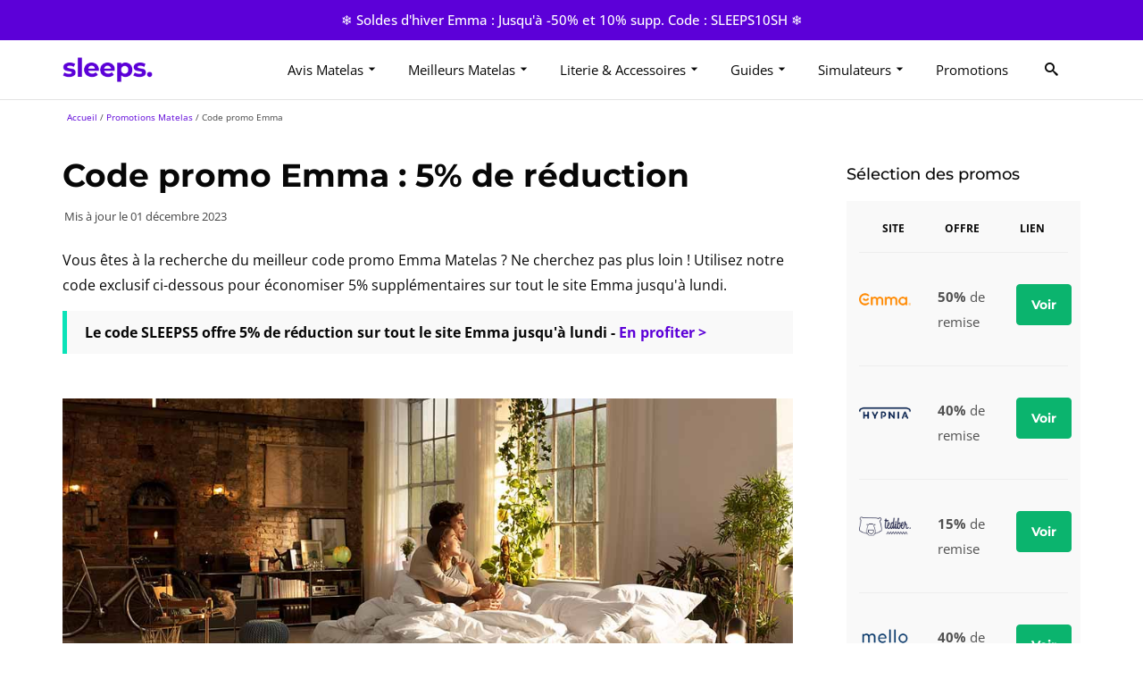

--- FILE ---
content_type: text/html; charset=UTF-8
request_url: https://sleeps.fr/reductions/code-promo-emma-matelas/
body_size: 45961
content:
<!DOCTYPE html>
<!--[if lt IE 7]>      <html class="no-js lt-ie9 lt-ie8 lt-ie7" lang="fr-FR" itemscope="itemscope" itemtype="http://schema.org/WebPage"> <![endif]-->
<!--[if IE 7]>         <html class="no-js lt-ie9 lt-ie8" lang="fr-FR" itemscope="itemscope" itemtype="http://schema.org/WebPage"> <![endif]-->
<!--[if IE 8]>         <html class="no-js lt-ie9" lang="fr-FR" itemscope="itemscope" itemtype="http://schema.org/WebPage"> <![endif]-->
<!--[if gt IE 8]><!--> <html class="no-js" lang="fr-FR" itemscope="itemscope" itemtype="http://schema.org/WebPage"> <!--<![endif]-->
<head><meta charset="UTF-8"><script>if(navigator.userAgent.match(/MSIE|Internet Explorer/i)||navigator.userAgent.match(/Trident\/7\..*?rv:11/i)){var href=document.location.href;if(!href.match(/[?&]nowprocket/)){if(href.indexOf("?")==-1){if(href.indexOf("#")==-1){document.location.href=href+"?nowprocket=1"}else{document.location.href=href.replace("#","?nowprocket=1#")}}else{if(href.indexOf("#")==-1){document.location.href=href+"&nowprocket=1"}else{document.location.href=href.replace("#","&nowprocket=1#")}}}}</script><script>(()=>{class RocketLazyLoadScripts{constructor(){this.v="2.0.4",this.userEvents=["keydown","keyup","mousedown","mouseup","mousemove","mouseover","mouseout","touchmove","touchstart","touchend","touchcancel","wheel","click","dblclick","input"],this.attributeEvents=["onblur","onclick","oncontextmenu","ondblclick","onfocus","onmousedown","onmouseenter","onmouseleave","onmousemove","onmouseout","onmouseover","onmouseup","onmousewheel","onscroll","onsubmit"]}async t(){this.i(),this.o(),/iP(ad|hone)/.test(navigator.userAgent)&&this.h(),this.u(),this.l(this),this.m(),this.k(this),this.p(this),this._(),await Promise.all([this.R(),this.L()]),this.lastBreath=Date.now(),this.S(this),this.P(),this.D(),this.O(),this.M(),await this.C(this.delayedScripts.normal),await this.C(this.delayedScripts.defer),await this.C(this.delayedScripts.async),await this.T(),await this.F(),await this.j(),await this.A(),window.dispatchEvent(new Event("rocket-allScriptsLoaded")),this.everythingLoaded=!0,this.lastTouchEnd&&await new Promise(t=>setTimeout(t,500-Date.now()+this.lastTouchEnd)),this.I(),this.H(),this.U(),this.W()}i(){this.CSPIssue=sessionStorage.getItem("rocketCSPIssue"),document.addEventListener("securitypolicyviolation",t=>{this.CSPIssue||"script-src-elem"!==t.violatedDirective||"data"!==t.blockedURI||(this.CSPIssue=!0,sessionStorage.setItem("rocketCSPIssue",!0))},{isRocket:!0})}o(){window.addEventListener("pageshow",t=>{this.persisted=t.persisted,this.realWindowLoadedFired=!0},{isRocket:!0}),window.addEventListener("pagehide",()=>{this.onFirstUserAction=null},{isRocket:!0})}h(){let t;function e(e){t=e}window.addEventListener("touchstart",e,{isRocket:!0}),window.addEventListener("touchend",function i(o){o.changedTouches[0]&&t.changedTouches[0]&&Math.abs(o.changedTouches[0].pageX-t.changedTouches[0].pageX)<10&&Math.abs(o.changedTouches[0].pageY-t.changedTouches[0].pageY)<10&&o.timeStamp-t.timeStamp<200&&(window.removeEventListener("touchstart",e,{isRocket:!0}),window.removeEventListener("touchend",i,{isRocket:!0}),"INPUT"===o.target.tagName&&"text"===o.target.type||(o.target.dispatchEvent(new TouchEvent("touchend",{target:o.target,bubbles:!0})),o.target.dispatchEvent(new MouseEvent("mouseover",{target:o.target,bubbles:!0})),o.target.dispatchEvent(new PointerEvent("click",{target:o.target,bubbles:!0,cancelable:!0,detail:1,clientX:o.changedTouches[0].clientX,clientY:o.changedTouches[0].clientY})),event.preventDefault()))},{isRocket:!0})}q(t){this.userActionTriggered||("mousemove"!==t.type||this.firstMousemoveIgnored?"keyup"===t.type||"mouseover"===t.type||"mouseout"===t.type||(this.userActionTriggered=!0,this.onFirstUserAction&&this.onFirstUserAction()):this.firstMousemoveIgnored=!0),"click"===t.type&&t.preventDefault(),t.stopPropagation(),t.stopImmediatePropagation(),"touchstart"===this.lastEvent&&"touchend"===t.type&&(this.lastTouchEnd=Date.now()),"click"===t.type&&(this.lastTouchEnd=0),this.lastEvent=t.type,t.composedPath&&t.composedPath()[0].getRootNode()instanceof ShadowRoot&&(t.rocketTarget=t.composedPath()[0]),this.savedUserEvents.push(t)}u(){this.savedUserEvents=[],this.userEventHandler=this.q.bind(this),this.userEvents.forEach(t=>window.addEventListener(t,this.userEventHandler,{passive:!1,isRocket:!0})),document.addEventListener("visibilitychange",this.userEventHandler,{isRocket:!0})}U(){this.userEvents.forEach(t=>window.removeEventListener(t,this.userEventHandler,{passive:!1,isRocket:!0})),document.removeEventListener("visibilitychange",this.userEventHandler,{isRocket:!0}),this.savedUserEvents.forEach(t=>{(t.rocketTarget||t.target).dispatchEvent(new window[t.constructor.name](t.type,t))})}m(){const t="return false",e=Array.from(this.attributeEvents,t=>"data-rocket-"+t),i="["+this.attributeEvents.join("],[")+"]",o="[data-rocket-"+this.attributeEvents.join("],[data-rocket-")+"]",s=(e,i,o)=>{o&&o!==t&&(e.setAttribute("data-rocket-"+i,o),e["rocket"+i]=new Function("event",o),e.setAttribute(i,t))};new MutationObserver(t=>{for(const n of t)"attributes"===n.type&&(n.attributeName.startsWith("data-rocket-")||this.everythingLoaded?n.attributeName.startsWith("data-rocket-")&&this.everythingLoaded&&this.N(n.target,n.attributeName.substring(12)):s(n.target,n.attributeName,n.target.getAttribute(n.attributeName))),"childList"===n.type&&n.addedNodes.forEach(t=>{if(t.nodeType===Node.ELEMENT_NODE)if(this.everythingLoaded)for(const i of[t,...t.querySelectorAll(o)])for(const t of i.getAttributeNames())e.includes(t)&&this.N(i,t.substring(12));else for(const e of[t,...t.querySelectorAll(i)])for(const t of e.getAttributeNames())this.attributeEvents.includes(t)&&s(e,t,e.getAttribute(t))})}).observe(document,{subtree:!0,childList:!0,attributeFilter:[...this.attributeEvents,...e]})}I(){this.attributeEvents.forEach(t=>{document.querySelectorAll("[data-rocket-"+t+"]").forEach(e=>{this.N(e,t)})})}N(t,e){const i=t.getAttribute("data-rocket-"+e);i&&(t.setAttribute(e,i),t.removeAttribute("data-rocket-"+e))}k(t){Object.defineProperty(HTMLElement.prototype,"onclick",{get(){return this.rocketonclick||null},set(e){this.rocketonclick=e,this.setAttribute(t.everythingLoaded?"onclick":"data-rocket-onclick","this.rocketonclick(event)")}})}S(t){function e(e,i){let o=e[i];e[i]=null,Object.defineProperty(e,i,{get:()=>o,set(s){t.everythingLoaded?o=s:e["rocket"+i]=o=s}})}e(document,"onreadystatechange"),e(window,"onload"),e(window,"onpageshow");try{Object.defineProperty(document,"readyState",{get:()=>t.rocketReadyState,set(e){t.rocketReadyState=e},configurable:!0}),document.readyState="loading"}catch(t){console.log("WPRocket DJE readyState conflict, bypassing")}}l(t){this.originalAddEventListener=EventTarget.prototype.addEventListener,this.originalRemoveEventListener=EventTarget.prototype.removeEventListener,this.savedEventListeners=[],EventTarget.prototype.addEventListener=function(e,i,o){o&&o.isRocket||!t.B(e,this)&&!t.userEvents.includes(e)||t.B(e,this)&&!t.userActionTriggered||e.startsWith("rocket-")||t.everythingLoaded?t.originalAddEventListener.call(this,e,i,o):(t.savedEventListeners.push({target:this,remove:!1,type:e,func:i,options:o}),"mouseenter"!==e&&"mouseleave"!==e||t.originalAddEventListener.call(this,e,t.savedUserEvents.push,o))},EventTarget.prototype.removeEventListener=function(e,i,o){o&&o.isRocket||!t.B(e,this)&&!t.userEvents.includes(e)||t.B(e,this)&&!t.userActionTriggered||e.startsWith("rocket-")||t.everythingLoaded?t.originalRemoveEventListener.call(this,e,i,o):t.savedEventListeners.push({target:this,remove:!0,type:e,func:i,options:o})}}J(t,e){this.savedEventListeners=this.savedEventListeners.filter(i=>{let o=i.type,s=i.target||window;return e!==o||t!==s||(this.B(o,s)&&(i.type="rocket-"+o),this.$(i),!1)})}H(){EventTarget.prototype.addEventListener=this.originalAddEventListener,EventTarget.prototype.removeEventListener=this.originalRemoveEventListener,this.savedEventListeners.forEach(t=>this.$(t))}$(t){t.remove?this.originalRemoveEventListener.call(t.target,t.type,t.func,t.options):this.originalAddEventListener.call(t.target,t.type,t.func,t.options)}p(t){let e;function i(e){return t.everythingLoaded?e:e.split(" ").map(t=>"load"===t||t.startsWith("load.")?"rocket-jquery-load":t).join(" ")}function o(o){function s(e){const s=o.fn[e];o.fn[e]=o.fn.init.prototype[e]=function(){return this[0]===window&&t.userActionTriggered&&("string"==typeof arguments[0]||arguments[0]instanceof String?arguments[0]=i(arguments[0]):"object"==typeof arguments[0]&&Object.keys(arguments[0]).forEach(t=>{const e=arguments[0][t];delete arguments[0][t],arguments[0][i(t)]=e})),s.apply(this,arguments),this}}if(o&&o.fn&&!t.allJQueries.includes(o)){const e={DOMContentLoaded:[],"rocket-DOMContentLoaded":[]};for(const t in e)document.addEventListener(t,()=>{e[t].forEach(t=>t())},{isRocket:!0});o.fn.ready=o.fn.init.prototype.ready=function(i){function s(){parseInt(o.fn.jquery)>2?setTimeout(()=>i.bind(document)(o)):i.bind(document)(o)}return"function"==typeof i&&(t.realDomReadyFired?!t.userActionTriggered||t.fauxDomReadyFired?s():e["rocket-DOMContentLoaded"].push(s):e.DOMContentLoaded.push(s)),o([])},s("on"),s("one"),s("off"),t.allJQueries.push(o)}e=o}t.allJQueries=[],o(window.jQuery),Object.defineProperty(window,"jQuery",{get:()=>e,set(t){o(t)}})}P(){const t=new Map;document.write=document.writeln=function(e){const i=document.currentScript,o=document.createRange(),s=i.parentElement;let n=t.get(i);void 0===n&&(n=i.nextSibling,t.set(i,n));const c=document.createDocumentFragment();o.setStart(c,0),c.appendChild(o.createContextualFragment(e)),s.insertBefore(c,n)}}async R(){return new Promise(t=>{this.userActionTriggered?t():this.onFirstUserAction=t})}async L(){return new Promise(t=>{document.addEventListener("DOMContentLoaded",()=>{this.realDomReadyFired=!0,t()},{isRocket:!0})})}async j(){return this.realWindowLoadedFired?Promise.resolve():new Promise(t=>{window.addEventListener("load",t,{isRocket:!0})})}M(){this.pendingScripts=[];this.scriptsMutationObserver=new MutationObserver(t=>{for(const e of t)e.addedNodes.forEach(t=>{"SCRIPT"!==t.tagName||t.noModule||t.isWPRocket||this.pendingScripts.push({script:t,promise:new Promise(e=>{const i=()=>{const i=this.pendingScripts.findIndex(e=>e.script===t);i>=0&&this.pendingScripts.splice(i,1),e()};t.addEventListener("load",i,{isRocket:!0}),t.addEventListener("error",i,{isRocket:!0}),setTimeout(i,1e3)})})})}),this.scriptsMutationObserver.observe(document,{childList:!0,subtree:!0})}async F(){await this.X(),this.pendingScripts.length?(await this.pendingScripts[0].promise,await this.F()):this.scriptsMutationObserver.disconnect()}D(){this.delayedScripts={normal:[],async:[],defer:[]},document.querySelectorAll("script[type$=rocketlazyloadscript]").forEach(t=>{t.hasAttribute("data-rocket-src")?t.hasAttribute("async")&&!1!==t.async?this.delayedScripts.async.push(t):t.hasAttribute("defer")&&!1!==t.defer||"module"===t.getAttribute("data-rocket-type")?this.delayedScripts.defer.push(t):this.delayedScripts.normal.push(t):this.delayedScripts.normal.push(t)})}async _(){await this.L();let t=[];document.querySelectorAll("script[type$=rocketlazyloadscript][data-rocket-src]").forEach(e=>{let i=e.getAttribute("data-rocket-src");if(i&&!i.startsWith("data:")){i.startsWith("//")&&(i=location.protocol+i);try{const o=new URL(i).origin;o!==location.origin&&t.push({src:o,crossOrigin:e.crossOrigin||"module"===e.getAttribute("data-rocket-type")})}catch(t){}}}),t=[...new Map(t.map(t=>[JSON.stringify(t),t])).values()],this.Y(t,"preconnect")}async G(t){if(await this.K(),!0!==t.noModule||!("noModule"in HTMLScriptElement.prototype))return new Promise(e=>{let i;function o(){(i||t).setAttribute("data-rocket-status","executed"),e()}try{if(navigator.userAgent.includes("Firefox/")||""===navigator.vendor||this.CSPIssue)i=document.createElement("script"),[...t.attributes].forEach(t=>{let e=t.nodeName;"type"!==e&&("data-rocket-type"===e&&(e="type"),"data-rocket-src"===e&&(e="src"),i.setAttribute(e,t.nodeValue))}),t.text&&(i.text=t.text),t.nonce&&(i.nonce=t.nonce),i.hasAttribute("src")?(i.addEventListener("load",o,{isRocket:!0}),i.addEventListener("error",()=>{i.setAttribute("data-rocket-status","failed-network"),e()},{isRocket:!0}),setTimeout(()=>{i.isConnected||e()},1)):(i.text=t.text,o()),i.isWPRocket=!0,t.parentNode.replaceChild(i,t);else{const i=t.getAttribute("data-rocket-type"),s=t.getAttribute("data-rocket-src");i?(t.type=i,t.removeAttribute("data-rocket-type")):t.removeAttribute("type"),t.addEventListener("load",o,{isRocket:!0}),t.addEventListener("error",i=>{this.CSPIssue&&i.target.src.startsWith("data:")?(console.log("WPRocket: CSP fallback activated"),t.removeAttribute("src"),this.G(t).then(e)):(t.setAttribute("data-rocket-status","failed-network"),e())},{isRocket:!0}),s?(t.fetchPriority="high",t.removeAttribute("data-rocket-src"),t.src=s):t.src="data:text/javascript;base64,"+window.btoa(unescape(encodeURIComponent(t.text)))}}catch(i){t.setAttribute("data-rocket-status","failed-transform"),e()}});t.setAttribute("data-rocket-status","skipped")}async C(t){const e=t.shift();return e?(e.isConnected&&await this.G(e),this.C(t)):Promise.resolve()}O(){this.Y([...this.delayedScripts.normal,...this.delayedScripts.defer,...this.delayedScripts.async],"preload")}Y(t,e){this.trash=this.trash||[];let i=!0;var o=document.createDocumentFragment();t.forEach(t=>{const s=t.getAttribute&&t.getAttribute("data-rocket-src")||t.src;if(s&&!s.startsWith("data:")){const n=document.createElement("link");n.href=s,n.rel=e,"preconnect"!==e&&(n.as="script",n.fetchPriority=i?"high":"low"),t.getAttribute&&"module"===t.getAttribute("data-rocket-type")&&(n.crossOrigin=!0),t.crossOrigin&&(n.crossOrigin=t.crossOrigin),t.integrity&&(n.integrity=t.integrity),t.nonce&&(n.nonce=t.nonce),o.appendChild(n),this.trash.push(n),i=!1}}),document.head.appendChild(o)}W(){this.trash.forEach(t=>t.remove())}async T(){try{document.readyState="interactive"}catch(t){}this.fauxDomReadyFired=!0;try{await this.K(),this.J(document,"readystatechange"),document.dispatchEvent(new Event("rocket-readystatechange")),await this.K(),document.rocketonreadystatechange&&document.rocketonreadystatechange(),await this.K(),this.J(document,"DOMContentLoaded"),document.dispatchEvent(new Event("rocket-DOMContentLoaded")),await this.K(),this.J(window,"DOMContentLoaded"),window.dispatchEvent(new Event("rocket-DOMContentLoaded"))}catch(t){console.error(t)}}async A(){try{document.readyState="complete"}catch(t){}try{await this.K(),this.J(document,"readystatechange"),document.dispatchEvent(new Event("rocket-readystatechange")),await this.K(),document.rocketonreadystatechange&&document.rocketonreadystatechange(),await this.K(),this.J(window,"load"),window.dispatchEvent(new Event("rocket-load")),await this.K(),window.rocketonload&&window.rocketonload(),await this.K(),this.allJQueries.forEach(t=>t(window).trigger("rocket-jquery-load")),await this.K(),this.J(window,"pageshow");const t=new Event("rocket-pageshow");t.persisted=this.persisted,window.dispatchEvent(t),await this.K(),window.rocketonpageshow&&window.rocketonpageshow({persisted:this.persisted})}catch(t){console.error(t)}}async K(){Date.now()-this.lastBreath>45&&(await this.X(),this.lastBreath=Date.now())}async X(){return document.hidden?new Promise(t=>setTimeout(t)):new Promise(t=>requestAnimationFrame(t))}B(t,e){return e===document&&"readystatechange"===t||(e===document&&"DOMContentLoaded"===t||(e===window&&"DOMContentLoaded"===t||(e===window&&"load"===t||e===window&&"pageshow"===t)))}static run(){(new RocketLazyLoadScripts).t()}}RocketLazyLoadScripts.run()})();</script>
	
	<link rel="profile" href="https://gmpg.org/xfn/11">
	<meta name="viewport" content="width=device-width, initial-scale=1.0">
	<meta http-equiv="X-UA-Compatible" content="IE=edge">
	<meta name='robots' content='index, follow, max-image-preview:large, max-snippet:-1, max-video-preview:-1' />
<link rel="preload" href="/wp-content/plugins/sleeps-calculator/widget/dist/assets/main-CECxnIWm.js" as="script" crossorigin /><link rel="preload" href="https://sleeps.fr/wp-content/themes/sleeps-theme/dist/assets/main-B6g78HU_.js" as="script" crossorigin /><link rel="preload" href="https://sleeps.fr/wp-content/themes/sleeps-theme/dist/assets/Montserrat-VariableFont_wght-latin-ByhQ_f46.woff2" as="font" type="font/woff2" crossorigin /><link rel="preload" href="https://sleeps.fr/wp-content/themes/sleeps-theme/dist/assets/OpenSans-VariableFont_wght-latin-0ZJnf_bA.woff2" as="font" type="font/woff2" crossorigin /><link rel="shortcut icon" type="image/x-icon" href="https://sleeps.fr/wp-content/uploads/2022/01/favicon-sleeps.png" />
	<!-- This site is optimized with the Yoast SEO plugin v26.8 - https://yoast.com/product/yoast-seo-wordpress/ -->
	<title>Code promo Emma Matelas : 30% de remise octobre 2019</title>
<link data-rocket-prefetch href="https://www.googletagmanager.com" rel="dns-prefetch">
<link data-rocket-prefetch href="https://stats.wp.com" rel="dns-prefetch">
<style id="wpr-usedcss">.fluid-width-video-wrapper{width:100%;position:relative;padding:0}.fluid-width-video-wrapper embed,.fluid-width-video-wrapper iframe,.fluid-width-video-wrapper object{position:absolute;top:0;left:0;width:100%;height:100%}img:is([sizes=auto i],[sizes^="auto," i]){contain-intrinsic-size:3000px 1500px}img.emoji{display:inline!important;border:none!important;box-shadow:none!important;height:1em!important;width:1em!important;margin:0 .07em!important;vertical-align:-.1em!important;background:0 0!important;padding:0!important}:root{--wp-block-synced-color:#7a00df;--wp-block-synced-color--rgb:122,0,223;--wp-bound-block-color:var(--wp-block-synced-color);--wp-editor-canvas-background:#ddd;--wp-admin-theme-color:#007cba;--wp-admin-theme-color--rgb:0,124,186;--wp-admin-theme-color-darker-10:#006ba1;--wp-admin-theme-color-darker-10--rgb:0,107,160.5;--wp-admin-theme-color-darker-20:#005a87;--wp-admin-theme-color-darker-20--rgb:0,90,135;--wp-admin-border-width-focus:2px}@media (min-resolution:192dpi){:root{--wp-admin-border-width-focus:1.5px}}.wp-element-button{cursor:pointer}:root{--wp--preset--font-size--normal:16px;--wp--preset--font-size--huge:42px}.screen-reader-text{border:0;clip-path:inset(50%);height:1px;margin:-1px;overflow:hidden;padding:0;position:absolute;width:1px;word-wrap:normal!important}.screen-reader-text:focus{background-color:#ddd;clip-path:none;color:#444;display:block;font-size:1em;height:auto;left:5px;line-height:normal;padding:15px 23px 14px;text-decoration:none;top:5px;width:auto;z-index:100000}html :where(.has-border-color){border-style:solid}html :where([style*=border-top-color]){border-top-style:solid}html :where([style*=border-right-color]){border-right-style:solid}html :where([style*=border-bottom-color]){border-bottom-style:solid}html :where([style*=border-left-color]){border-left-style:solid}html :where([style*=border-width]){border-style:solid}html :where([style*=border-top-width]){border-top-style:solid}html :where([style*=border-right-width]){border-right-style:solid}html :where([style*=border-bottom-width]){border-bottom-style:solid}html :where([style*=border-left-width]){border-left-style:solid}html :where(img[class*=wp-image-]){height:auto;max-width:100%}:where(figure){margin:0 0 1em}html :where(.is-position-sticky){--wp-admin--admin-bar--position-offset:var(--wp-admin--admin-bar--height,0px)}@media screen and (max-width:600px){html :where(.is-position-sticky){--wp-admin--admin-bar--position-offset:0px}}:root{--wp--preset--aspect-ratio--square:1;--wp--preset--aspect-ratio--4-3:4/3;--wp--preset--aspect-ratio--3-4:3/4;--wp--preset--aspect-ratio--3-2:3/2;--wp--preset--aspect-ratio--2-3:2/3;--wp--preset--aspect-ratio--16-9:16/9;--wp--preset--aspect-ratio--9-16:9/16;--wp--preset--color--black:#000000;--wp--preset--color--cyan-bluish-gray:#abb8c3;--wp--preset--color--white:#ffffff;--wp--preset--color--pale-pink:#f78da7;--wp--preset--color--vivid-red:#cf2e2e;--wp--preset--color--luminous-vivid-orange:#ff6900;--wp--preset--color--luminous-vivid-amber:#fcb900;--wp--preset--color--light-green-cyan:#7bdcb5;--wp--preset--color--vivid-green-cyan:#00d084;--wp--preset--color--pale-cyan-blue:#8ed1fc;--wp--preset--color--vivid-cyan-blue:#0693e3;--wp--preset--color--vivid-purple:#9b51e0;--wp--preset--color--gray:#f2f2fc;--wp--preset--color--primary:#5c00d8;--wp--preset--color--primary-light:#f8f8ff;--wp--preset--color--text:#070707;--wp--preset--color--medium-text:#444;--wp--preset--color--light-text:#555;--wp--preset--gradient--vivid-cyan-blue-to-vivid-purple:linear-gradient(135deg,rgb(6, 147, 227) 0%,rgb(155, 81, 224) 100%);--wp--preset--gradient--light-green-cyan-to-vivid-green-cyan:linear-gradient(135deg,rgb(122, 220, 180) 0%,rgb(0, 208, 130) 100%);--wp--preset--gradient--luminous-vivid-amber-to-luminous-vivid-orange:linear-gradient(135deg,rgb(252, 185, 0) 0%,rgb(255, 105, 0) 100%);--wp--preset--gradient--luminous-vivid-orange-to-vivid-red:linear-gradient(135deg,rgb(255, 105, 0) 0%,rgb(207, 46, 46) 100%);--wp--preset--gradient--very-light-gray-to-cyan-bluish-gray:linear-gradient(135deg,rgb(238, 238, 238) 0%,rgb(169, 184, 195) 100%);--wp--preset--gradient--cool-to-warm-spectrum:linear-gradient(135deg,rgb(74, 234, 220) 0%,rgb(151, 120, 209) 20%,rgb(207, 42, 186) 40%,rgb(238, 44, 130) 60%,rgb(251, 105, 98) 80%,rgb(254, 248, 76) 100%);--wp--preset--gradient--blush-light-purple:linear-gradient(135deg,rgb(255, 206, 236) 0%,rgb(152, 150, 240) 100%);--wp--preset--gradient--blush-bordeaux:linear-gradient(135deg,rgb(254, 205, 165) 0%,rgb(254, 45, 45) 50%,rgb(107, 0, 62) 100%);--wp--preset--gradient--luminous-dusk:linear-gradient(135deg,rgb(255, 203, 112) 0%,rgb(199, 81, 192) 50%,rgb(65, 88, 208) 100%);--wp--preset--gradient--pale-ocean:linear-gradient(135deg,rgb(255, 245, 203) 0%,rgb(182, 227, 212) 50%,rgb(51, 167, 181) 100%);--wp--preset--gradient--electric-grass:linear-gradient(135deg,rgb(202, 248, 128) 0%,rgb(113, 206, 126) 100%);--wp--preset--gradient--midnight:linear-gradient(135deg,rgb(2, 3, 129) 0%,rgb(40, 116, 252) 100%);--wp--preset--font-size--small:14px;--wp--preset--font-size--medium:16px;--wp--preset--font-size--large:18px;--wp--preset--font-size--x-large:20px;--wp--preset--font-size--x-small:12px;--wp--preset--font-size--2-x-large:26px;--wp--preset--font-size--3-x-large:30px;--wp--preset--font-size--4-x-large:33px;--wp--preset--font-size--5-x-large:40px;--wp--preset--font-size--6-x-large:44px;--wp--preset--font-family--system-font:-apple-system,BlinkMacSystemFont,"Segoe UI",Roboto,Oxygen-Sans,Ubuntu,Cantarell,"Helvetica Neue",sans-serif;--wp--preset--font-family--montserrat:"Montserrat",Arial,sans-serif;--wp--preset--font-family--open-sans:"Open Sans",sans-serif;--wp--preset--spacing--20:clamp(0.5rem, 1vw, 1.5rem);--wp--preset--spacing--30:clamp(1.5rem, 5vw, 2rem);--wp--preset--spacing--40:clamp(1.8rem, 1.8rem + ((1vw - 0.48rem) * 2.885), 3rem);--wp--preset--spacing--50:clamp(2.5rem, 8vw, 6.5rem);--wp--preset--spacing--60:clamp(3.75rem, 10vw, 7rem);--wp--preset--spacing--70:3.38rem;--wp--preset--spacing--80:5.06rem;--wp--preset--spacing--10:clamp(0.5rem, 0.8vw, 1.1rem);--wp--preset--shadow--natural:6px 6px 9px rgba(0, 0, 0, .2);--wp--preset--shadow--deep:12px 12px 50px rgba(0, 0, 0, .4);--wp--preset--shadow--sharp:6px 6px 0px rgba(0, 0, 0, .2);--wp--preset--shadow--outlined:6px 6px 0px -3px rgb(255, 255, 255),6px 6px rgb(0, 0, 0);--wp--preset--shadow--crisp:6px 6px 0px rgb(0, 0, 0);--wp--custom--typography--line-height--xsmall:16px;--wp--custom--typography--line-height--small:16px;--wp--custom--typography--line-height--base:18px;--wp--custom--typography--line-height--large:20px;--wp--custom--typography--line-height--xlarge:24px;--wp--custom--typography--line-height--1-xlarge:24px;--wp--custom--typography--line-height--2-xlarge:24px;--wp--custom--typography--line-height--3-xlarge:24px;--wp--custom--typography--line-height--4-xlarge:24px;--wp--custom--typography--line-height--5-xlarge:24px}:root{--wp--style--global--content-size:990px;--wp--style--global--wide-size:1170px}:where(body){margin:0}:where(.wp-site-blocks)>*{margin-block-start:24px;margin-block-end:0}:where(.wp-site-blocks)>:first-child{margin-block-start:0}:where(.wp-site-blocks)>:last-child{margin-block-end:0}:root{--wp--style--block-gap:24px}:root :where(.is-layout-flow)>:first-child{margin-block-start:0}:root :where(.is-layout-flow)>:last-child{margin-block-end:0}:root :where(.is-layout-flow)>*{margin-block-start:24px;margin-block-end:0}:root :where(.is-layout-constrained)>:first-child{margin-block-start:0}:root :where(.is-layout-constrained)>:last-child{margin-block-end:0}:root :where(.is-layout-constrained)>*{margin-block-start:24px;margin-block-end:0}:root :where(.is-layout-flex){gap:24px}:root :where(.is-layout-grid){gap:24px}body .is-layout-flex{display:flex}.is-layout-flex{flex-wrap:wrap;align-items:center}.is-layout-flex>:is(*,div){margin:0}body{background-color:var(--wp--preset--color--white);color:var(--wp--preset--color--text);--wp--style--root--padding-top:0;--wp--style--root--padding-right:1rem;--wp--style--root--padding-bottom:0;--wp--style--root--padding-left:1rem}a:where(:not(.wp-element-button)){color:var(--wp--preset--color--accent);text-decoration:underline}h1{font-family:var(--wp--preset--font-family--montserrat);font-size:var(--wp-preset--font-size--4-x-large);font-weight:600;line-height:var(--wp--custom--typography--line-height--4-xlarge)}h2{font-family:var(--wp--preset--font-family--montserrat);font-size:var(--wp--preset--font-size--2-x-large);font-weight:600;line-height:var(--wp--custom--typography--line-height--3-xlarge)}h3{font-family:var(--wp--preset--font-family--montserrat);font-size:var(--wp--preset--font-size--x-large);font-weight:600;line-height:var(--wp--custom--typography--line-height--xlarge)}h4{font-family:var(--wp--preset--font-family--montserrat);font-size:var(--wp--preset--font-size--x-large);font-weight:600;line-height:var(--wp--custom--typography--line-height--xlarge)}h5{font-family:var(--wp--preset--font-family--montserrat);font-size:var(--wp--preset--font-size--x-large);font-weight:600;line-height:var(--wp--custom--typography--line-height--large)}h6{font-family:var(--wp--preset--font-family--montserrat);font-size:var(--wp--preset--font-size--x-large);font-weight:600;line-height:var(--wp--custom--typography--line-height--large)}:root :where(.wp-element-button,.wp-block-button__link){background-color:#32373c;border-width:0;color:#fff;font-family:inherit;font-size:inherit;font-style:inherit;font-weight:inherit;letter-spacing:inherit;line-height:inherit;padding-top:calc(.667em + 2px);padding-right:calc(1.333em + 2px);padding-bottom:calc(.667em + 2px);padding-left:calc(1.333em + 2px);text-decoration:none;text-transform:inherit}.panel-grid.panel-no-style{display:flex;-ms-flex-wrap:wrap;flex-wrap:nowrap;-ms-justify-content:space-between;justify-content:space-between}.panel-grid-cell{-ms-box-sizing:border-box;box-sizing:border-box}.panel-grid-cell .so-panel{zoom:1}.panel-grid-cell .so-panel:before{content:"";display:block}.panel-grid-cell .so-panel:after{content:"";display:table;clear:both}.panel-grid-cell .panel-last-child{margin-bottom:0}.panel-grid-cell .widget-title{margin-top:0}body.siteorigin-panels-before-js:not(.siteorigin-panels-css-container){overflow-x:hidden}body.siteorigin-panels-before-js:not(.siteorigin-panels-css-container) .siteorigin-panels-stretch{margin-right:-1000px!important;margin-left:-1000px!important;padding-right:1000px!important;padding-left:1000px!important}.gdpr_btn{-webkit-box-pack:center;-ms-flex-pack:center;-webkit-box-align:center;-ms-flex-align:center;align-items:center;border:0;color:--gdpr-color-base;color:var(--gdpr-font-black);cursor:pointer;display:-webkit-box;display:-ms-flexbox;display:flex;font-size:14px;justify-content:center;margin:0;padding:8px 16px;text-align:center;text-decoration:none}.gdpr_btn-round{border-radius:5px;border-radius:var(--gdpr-radius-bt)}.gdpr_btn-success{background:#52ddb8;background:var(--gdpr-color-success)}.gdpr_btn-error{background:#d9534f;background:var(--gdpr-color-danger)}.gdpr_btn-default{background:#e3e3e3;background:var(--gdpr-color-muted);color:--gdpr-color-base;color:var(--gdpr-font-black)}.gdpr_btn:hover{opacity:.8}.gdpr_btn:focus{border:1px dotted --gdpr-color-base;border:1px dotted var(--gdpr-font-black)}@-webkit-keyframes slide{0%{bottom:-100%}to{bottom:0}}@keyframes slide{0%{bottom:-100%}to{bottom:0}}.gdpr_banner{-webkit-box-pack:center;-ms-flex-pack:center;-webkit-animation:.5s slide;animation:.5s slide;background:#454d5d;background:var(--gdpr-bg-banner);bottom:0;color:#fff;color:var(--gdpr-font-white);-ms-flex-wrap:wrap;flex-wrap:wrap;font-size:16px;justify-content:center;left:0;max-width:100vw;padding:0;position:fixed;right:0;text-align:center;z-index:2147483645}.gdpr_banner,.gdpr_banner-content{-webkit-box-align:stretch;-ms-flex-align:stretch;-webkit-box-orient:horizontal;-webkit-box-direction:normal;align-items:stretch;display:-webkit-box;display:-ms-flexbox;display:flex;-ms-flex-direction:row;flex-direction:row}.gdpr_banner-content{-webkit-box-pack:start;-ms-flex-pack:start;justify-content:flex-start;max-width:990px;width:100%}.gdpr_banner-text{-webkit-box-flex:1;-webkit-box-align:center;-ms-flex-align:center;align-items:center;-ms-flex:1;flex:1;padding:16px;text-align:left}.gdpr_banner-actions,.gdpr_banner-text{display:-webkit-box;display:-ms-flexbox;display:flex}.gdpr_banner-actions{min-height:50px}.gdpr_banner-actions button{font-size:16px;white-space:nowrap}.gdpr_banner-actions button:after,.gdpr_banner-actions button:before{-webkit-box-flex:1;content:"";-ms-flex:1 0 auto;flex:1 0 auto}.gdpr_switch{-webkit-box-align:center;-ms-flex-align:center;align-items:center;display:-webkit-inline-box;display:-ms-inline-flexbox;display:inline-flex;height:32px;margin:0 8px;position:relative}.gdpr_text_switch{clip:rect(0,0,0,0)!important;border:0!important;height:1px!important;overflow:hidden!important;padding:0!important;position:absolute!important;width:1px!important}.gdpr_children{color:--gdpr-color-base;color:var(--gdpr-font-black);font-size:14px;min-width:110px;text-align:center}.gdpr_children.switch_activated{color:#52ddb8;color:var(--gdpr-color-success)}.gdpr_switch>input{-webkit-appearance:none;-moz-appearance:none;appearance:none;display:block;margin:0;opacity:0;outline:0;pointer-events:none;position:absolute;z-index:-1}.gdpr_switch>input+span:focus,.gdpr_switch>input:focus,.gdpr_switch>input:focus+span{border:1px dotted --gdpr-color-base;border:1px dotted var(--gdpr-font-black)}.gdpr_shadow{background-color:rgba(0,0,0,.3);border-radius:50%;display:-webkit-box;display:-ms-flexbox;display:flex;height:44px;left:-12px;margin:0;opacity:0;outline:0;pointer-events:none;position:absolute;top:-6px;-webkit-transform:scale(1);transform:scale(1);-webkit-transition:opacity .3s .1s,-webkit-transform .3s .1s;transition:opacity .3s .1s,-webkit-transform .3s .1s;transition:opacity .3s .1s,transform .3s .1s;transition:opacity .3s .1s,transform .3s .1s,-webkit-transform .3s .1s;width:44px}.gdpr_switch>input:checked+span>.gdpr_shadow{background-color:rgba(0,0,0,.3);-webkit-transform:translateX(20px);transform:translateX(20px)}.gdpr_switch>input:active+span>.gdpr_shadow{opacity:1;-webkit-transform:scale(0);transform:scale(0);-webkit-transition:opacity,-webkit-transform;transition:opacity 0s,-webkit-transform 0s;transition:transform 0s,opacity 0s;transition:transform 0s,opacity 0s,-webkit-transform 0s}.gdpr_switch:hover>input+span>.gdpr_shadow{opacity:.04}.gdpr_switch>input:focus+span>.gdpr_shadow{opacity:.12}.gdpr_switch:hover>input:focus+span>.gdpr_shadow{opacity:.16}.gdpr_switch>span.gdpr_switch{-webkit-box-align:center;-ms-flex-align:center;align-items:center;cursor:pointer;display:-webkit-box;display:-ms-flexbox;display:flex;margin:0 8px 0 0;padding:0;position:relative;width:40px}.gdpr_switch>span.gdpr_switch:before{background-color:#e3e3e3;background-color:var(--gdpr-color-disabled);border-radius:7px;display:-webkit-inline-box;display:-ms-inline-flexbox;display:inline-flex;height:14px;vertical-align:top;width:100%}.gdpr_switch>span.gdpr_switch:after,.gdpr_switch>span.gdpr_switch:before{content:"";margin:0;padding:0;-webkit-transition:.2s;transition:all .2s}.gdpr_switch>span.gdpr_switch:after{background-color:#fff;background-color:var(--gdpr-font-white);border-radius:50%;-webkit-box-shadow:0 0 5px 1px #454d5d;-webkit-box-shadow:0 0 5px 1px var(--gdpr-shadow-modal);box-shadow:0 0 5px 1px #454d5d;box-shadow:0 0 5px 1px var(--gdpr-shadow-modal);height:20px;left:0;position:absolute;top:6px;width:20px}.gdpr_switch>input:checked+span.gdpr_switch:before{background-color:#52ddb8;background-color:var(--gdpr-color-success)}.gdpr_switch>input:checked+span.gdpr_switch:after{background-color:#fff;background-color:var(--gdpr-font-white);-webkit-box-shadow:0 0 5px 1px #52ddb8;-webkit-box-shadow:0 0 5px 1px var(--gdpr-color-success);box-shadow:0 0 5px 1px #52ddb8;box-shadow:0 0 5px 1px var(--gdpr-color-success);-webkit-transform:translateX(20px);transform:translateX(20px)}.gdpr_list_element{-webkit-box-orient:vertical;-webkit-box-direction:normal;background:#fff;border-top:1px solid #e3e3e3;border-top:1px solid var(--gdpr-color-border);display:-webkit-box;display:-ms-flexbox;display:flex;-ms-flex-direction:column;flex-direction:column;margin:0;min-height:32px;padding:8px}.gdpr_list_element:after,.gdpr_list_element:before{-webkit-box-flex:0;content:"";-ms-flex:0 0 10px;flex:0 0 10px}.gdpr_list_element-activate{border-left:7px solid #52ddb8;border-left:7px solid var(--gdpr-color-success)}.gdpr_list_element-disabled{border-left:7px solid #d9534f;border-left:7px solid var(--gdpr-color-danger)}.gdpr_list_element-title{-webkit-box-align:center;-ms-flex-align:center;align-items:center;display:-webkit-box;display:-ms-flexbox;display:flex}.gdpr_list_element-title strong{-webkit-box-flex:1;-ms-flex:1;flex:1;font-weight:700;padding:8px}.gdpr_list_element-desc{color:#666;color:var(--gdpr-font-gray);font-size:14px;padding:8px}.gdpr_list_element .gdpr_element-action{padding:8px}.gdpr_element-action{-webkit-box-pack:end;-ms-flex-pack:end;-webkit-box-align:center;-ms-flex-align:center;align-items:center;display:-webkit-box;display:-ms-flexbox;display:flex;justify-content:flex-end}.gdpr_element-action .gdpr_btn{margin:8px}@-webkit-keyframes show{0%{opacity:0}to{opacity:1}}@keyframes show{0%{opacity:0}to{opacity:1}}.gdpr_modal{-webkit-box-pack:center;-ms-flex-pack:center;-webkit-box-align:center;-ms-flex-align:center;align-items:center;-webkit-animation:.4s show;animation:.4s show;background:rgba(0,0,0,.1);background:var(--gdpr-bg-mask);bottom:0;justify-content:center;left:0;position:fixed;right:0;top:0;z-index:2147483645}.gdpr_modal,.gdpr_modal_content{display:-webkit-box;display:-ms-flexbox;display:flex}.gdpr_modal_content{-webkit-box-orient:vertical;-webkit-box-direction:normal;background:#fefefe;background:var(--gdpr-bg-modal);-webkit-box-shadow:0 0 15px #454d5d;-webkit-box-shadow:0 0 15px var(--gdpr-shadow-modal);box-shadow:0 0 15px #454d5d;box-shadow:0 0 15px var(--gdpr-shadow-modal);-ms-flex-direction:column;flex-direction:column;max-height:85vh;width:80%}.gdpr_modal_intro{color:#666;color:var(--gdpr-font-gray);font-size:15px;line-height:16px;padding:.5rem 1rem 1rem}.gdpr_modal_button-all{-webkit-box-align:center;-ms-flex-align:center;-webkit-box-pack:end;-ms-flex-pack:end;align-items:center;border-bottom:1px solid #e3e3e3;border-bottom:1px solid var(--gdpr-color-border);border-top:1px solid #e3e3e3;border-top:1px solid var(--gdpr-color-border);display:-webkit-box;display:-ms-flexbox;display:flex;justify-content:flex-end}.gdpr_modal_button-all .gdpr_element-action{padding:5px 0}.gdpr_modal_button-all .gdpr_btn{font-size:12px}.gdpr_modal_head,.gdpr_modal_head-content{-webkit-box-orient:vertical;-webkit-box-direction:normal;display:-webkit-box;display:-ms-flexbox;display:flex;-ms-flex-direction:column;flex-direction:column}.gdpr_modal_head-content{-webkit-box-pack:center;-ms-flex-pack:center;justify-content:center;padding:5px 0}.gdpr_modal_head-content:after,.gdpr_modal_head-content:before{-webkit-box-flex:0;content:"";-ms-flex:0 0 10px;flex:0 0 10px}.gdpr_modal_head header{-ms-flex-align:center;background:0 0;font-size:20px;height:30px;min-height:30px;padding:16px 8px}.gdpr_modal_head header,.gdpr_modal_head header strong{-webkit-box-align:center;align-items:center;display:-webkit-box;display:-ms-flexbox;display:flex}.gdpr_modal_head header strong{-webkit-box-flex:1;-ms-flex-align:center;-ms-flex:1;flex:1;padding:0 8px}.gdpr_modal_head header .gdpr_btn{background:0 0;height:40px;justify-self:flex-end;padding:8px 5px}.gdpr_modal_list-head{-webkit-box-align:center;-ms-flex-align:center;align-items:center;background:#f9f9f9;background:var(--gdpr-bg-head-modal);border-top:1px solid #e3e3e3;border-top:1px solid var(--gdpr-color-border);color:#666;color:var(--gdpr-font-gray);display:-webkit-box;display:-ms-flexbox;display:flex;-ms-flex-wrap:wrap;flex-wrap:wrap;font-size:20px;font-weight:700;min-height:32px;padding:5px 8px;text-transform:capitalize}.gdpr_modal_list-head:first-child{border-top:none}.gdpr_modal_list-head svg{fill:#666;fill:var(--gdpr-font-gray)}.gdpr_modal_list-head-text{-webkit-box-align:center;-ms-flex-align:center;-webkit-box-flex:1;align-items:center;display:-webkit-box;display:-ms-flexbox;display:flex;-ms-flex:1;flex:1}.gdpr_modal_list-content{-ms-overflow-style:-ms-autohiding-scrollbar;background:#c52f2f;background:var(--gdpr-bg-list-modal);max-height:calc(85vh - 190px);max-width:100%;overflow-y:scroll}.gdpr_modal_info{-webkit-box-flex:1;color:#666;color:var(--gdpr-font-gray);-ms-flex:1;flex:1;font-size:14px;padding:1rem}.gdpr_modal_action{-webkit-box-orient:horizontal;-webkit-box-direction:normal;-webkit-box-flex:1;-webkit-box-pack:start;-ms-flex-pack:start;-webkit-box-align:center;-ms-flex-align:center;align-items:center;background:#f9f9f9;background:var(--gdpr-bg-action-modal);border-top:1px solid #e3e3e3;border-top:1px solid var(--gdpr-color-border);display:-webkit-box;display:-ms-flexbox;display:flex;-ms-flex:1;flex:1;-ms-flex-direction:row;flex-direction:row;justify-content:flex-start;min-height:60px;position:relative}.gdpr_modal_action:after,.gdpr_modal_action:before{-webkit-box-flex:0;content:"";-ms-flex:0 0 10px;flex:0 0 10px}.gdpr_modal_action button{border-radius:5px;border-radius:var(--gdpr-radius-bt);font-size:18px;margin-right:8px}:root{--gdpr-bg-banner:#454d5d;--gdpr-bg-modal:#fefefe;--gdpr-shadow-modal:#454d5d;--gdpr-bg-mask:rgba(0, 0, 0, .1);--gdpr-color-primary:#0275d8;--gdpr-color-success:#52ddb8;--gdpr-color-info:#5bc0de;--gdpr-color-warning:#f0ad4e;--gdpr-color-danger:#d9534f;--gdpr-color-disabled:#e3e3e3;--gdpr-color-inverse:#333;--gdpr-color-muted:#e3e3e3;--gdpr-color-base:#111;--gdpr-font-black:--gdpr-color-base;--gdpr-font-gray:#888;--gdpr-font-white:#fff;--gdpr-font-gray:#666;--gdpr-bg-head-modal:#f9f9f9;--gdpr-bg-list-modal:#c52f2f;--gdpr-bg-action-modal:#f9f9f9;--gdpr-color-border:#e3e3e3;--gdpr-radius-bt:5px}.gdpr-mask{position:relative}.gdpr_mask-content{-webkit-box-align:center;-ms-flex-align:center;-webkit-box-pack:center;-ms-flex-pack:center;-webkit-box-orient:vertical;-webkit-box-direction:normal;align-items:center;background:rgba(0,0,0,.1);background:var(--gdpr-bg-mask);bottom:0;display:-webkit-box;display:-ms-flexbox;display:flex;-ms-flex-direction:column;flex-direction:column;justify-content:center;left:0;position:absolute;right:0;top:0}.gdpr_mask-desc{margin:16px 0}.gdpr_mask-action .gdpr_btn{background:#52ddb8;background:var(--gdpr-color-success);color:--gdpr-color-base;color:var(--gdpr-font-black)}:root{--primary-color:#5c00d8;--primary-color-light:#e7e3ff;--cta-bg-color:#0bb46e;--cta-bg-color-hover:#3fcc92;--cta-border-color:#0bb46e;--success-color:#28a745;--success-color-light:#d4edda;--text-color:#070707;--text-gray:#555;--font-open:"Open Sans",sans-serif;--font-montserrat:"Montserrat",sans-serif}@font-face{font-family:Montserrat;font-style:oblique 0deg 10deg;font-weight:100 800;font-display:swap;src:url(https://sleeps.fr/wp-content/themes/sleeps-theme/dist/assets/Montserrat-VariableFont_wght-latin-ByhQ_f46.woff2) format("woff2");font-stretch:25% 151%}@font-face{font-family:'Open Sans';font-style:oblique 0deg 10deg;font-weight:100 800;font-display:swap;src:url(https://sleeps.fr/wp-content/themes/sleeps-theme/dist/assets/OpenSans-VariableFont_wght-latin-0ZJnf_bA.woff2) format("woff2");font-stretch:25% 151%}.sleeps-lang-selector{color:#666;background-color:#f9f9f9;border-radius:3px;align-items:center;height:40px;margin-bottom:15px;padding:5px 35px 5px 10px;font-family:'Open Sans';font-size:13px;display:flex;position:relative}.sleeps-lang-selector-cta{background-color:#fefefe00;position:absolute;inset:0}.sleeps-lang-selector svg{position:absolute;right:15px}.sleeps-lang-list{z-index:1;background-color:#f9f9f9;border:1px solid #eee;border-radius:3px;flex-direction:column;width:100%;display:none;position:absolute;bottom:0;left:1px}.sleeps-lang-list.show_lang{display:flex}.sleeps-lang-selector a,.sleeps-lang-selector a:focus,.sleeps-lang-selector a:visited{color:#666;font-family:'Open Sans';font-size:13px}.sleeps-lang-list a{color:#666;align-items:center;padding:5px 10px;display:flex}.sleeps-lang-list a span{margin-left:10px}.sleeps-lang-list a:hover{background-color:#eee}.sleeps-lang-list a.lang_current_site{color:#5c00d8}.sleeps-lang-selector a.lang_current_site{align-items:center;display:flex}.sleeps-lang-selector a.lang_current_site span{margin-left:10px}.footer-credit-lang-sleeps{justify-content:space-between;align-items:center;display:flex}.footer-credit-lang-sleeps p{align-items:center;display:flex}@media screen and (max-width:500px){.footer-credit-lang-sleeps{flex-direction:column;justify-content:space-between;align-items:flex-start}}.gm-banner_top{align-items:stretch;width:100%;padding:1rem 0;display:flex;position:relative}.gm-banner_top.gm-banner_top-hidden{opacity:0;height:0;min-height:0;max-height:0;padding:0;transition-property:all;transition-duration:.15s;transition-timing-function:cubic-bezier(.4,0,.2,1);overflow:hidden}.gm-banner_top.gm-banner_top-hidden-speed{opacity:0;height:0;min-height:0;max-height:0;padding:0;overflow:hidden}.gm-banner_top .gm-banner_top-wrapper{flex-direction:column;align-items:center;width:100%;max-width:1170px;margin-left:auto;margin-right:auto;padding-left:15px;padding-right:15px;display:flex}@media (min-width:768px){.gm-banner_top{padding:1rem 0}.gm-banner_top .gm-banner_top-wrapper{flex-direction:row}}.gm-banner_top .gm-banner_top-wrapper .gm-banner_top-content{flex-direction:column;flex:1;display:flex}.gm-banner_top .gm-banner_top-wrapper .gm-banner_top-message{text-align:center;padding-top:0;padding-left:0;padding-right:0;font-family:'Open Sans';font-size:16px;font-weight:400;line-height:25px}.gm-banner_top .gm-banner_top-wrapper .gm-banner_top-message p{margin-bottom:0}@media (min-width:768px){.gm-banner_top .gm-banner_top-wrapper .gm-banner_top-message{text-align:left;flex:1;padding-top:0;font-size:18px}}:root{--gdpr-bg-banner:#fff;--gdpr-bg-modal:#fefefe;--gdpr-shadow-modal:#bababa;--gdpr-bg-mask:#0000001a;--gdpr-color-primary:#5c00d8;--gdpr-color-success:#5c00d8;--gdpr-color-info:#5bc0de;--gdpr-color-warning:#f0ad4e;--gdpr-color-danger:#d9534f;--gdpr-color-disabled:#e3e3e3;--gdpr-color-inverse:#333;--gdpr-color-muted:#e1edf8;--gdpr-color-base:#070707;--gdpr-font-black:--gdpr-color-base;--gdpr-font-white:#fff;--gdpr-font-gray:#666;--gdpr-bg-head-modal:#f9f9f9;--gdpr-bg-list-modal:#c52f2f;--gdpr-bg-action-modal:#f9f9f9;--gdpr-color-border:#e3e3e3;--gdpr-radius-bt:5px}#gdpr-cookie .gdpr_btn{border-radius:4px;font-size:1.4rem;font-weight:700}#gdpr-cookie div.gdpr_banner{border-top:1px solid #e3e3e3;align-items:center;padding:1rem 0}#gdpr-cookie #gm_modal_title{color:#070707;line-height:2.2rem}#gdpr-cookie .gdpr_modal_intro{color:#070707;padding:1.5rem;line-height:19px}#gdpr-cookie .gdpr_modal_info{padding:1rem 1.3rem;line-height:18px}#gdpr-cookie .gdpr_modal_head-content{border-bottom:1px solid #e6e6e6}#gdpr-cookie .gdpr_list_element-desc{color:#070707;width:85%;line-height:19px}#gdpr-cookie .gdpr_list_element,#gdpr-cookie .gdpr_modal_button-all{border-top:none;border-bottom:none}#gdpr-cookie .gdpr_list_element-activate,#gdpr-cookie .gdpr_list_element-disabled{border-left:none}#gdpr-cookie .gdpr_modal_list-head{display:none}#gdpr-cookie div.gdpr_banner-content{align-items:center;max-width:80vw;font-family:'Open Sans';font-size:1.4rem;line-height:1.6}#gdpr-cookie div.gdpr_banner-content .gdpr_banner-text{color:#070707;justify-content:center}.gdpr_btn:focus{outline:0}#gdpr-cookie button{border-radius:0;font-family:Montserrat;font-size:1.4rem;line-height:2rem}#gdpr-cookie .gdpr_modal_list-content{overflow-x:hidden;background-color:none!important}#gdpr-cookie div.gdpr_banner-actions{flex-direction:row-reverse}#gdpr-cookie button{font-family:Montserrat;font-size:1.4rem;transition:background .6s ease-out,border .6s ease-out}#gdpr-cookie div.gdpr_banner-content div.gdpr_banner-actions button.gdpr_btn-success{color:var(--gdpr-font-white);background:#5c00d8;border:1px solid #5c00d8}#gdpr-cookie div.gdpr_banner-content div.gdpr_banner-actions button.gdpr_btn-success:hover{color:var(--gdpr-font-white);background:#8529ff;border:1px solid #8529ff}#gdpr-cookie div.gdpr_banner-content div.gdpr_banner-actions button.gdpr_btn-default{color:#5c00d8;background:#fff;border:1px solid #5c00d8;margin-right:.8rem;font-weight:600}#gdpr-cookie div.gdpr_banner-content div.gdpr_banner-actions button.gdpr_btn-default:hover{color:indigo;background:#fff;border:1px solid #5c00d8;margin-right:.8rem;font-weight:600}.gdpr_btn.gdpr_btn-success{color:var(--gdpr-font-white)}#gdpr-cookie .gdpr_modal_list-head-text{color:#070707;font-family:'Open Sans';font-size:1.6rem}.gdpr_modal_content{width:64vw}#gdpr-cookie .gdpr_modal_info{display:none}#gdpr-cookie .gdpr_modal_action{justify-content:flex-end}#gdpr-cookie .gdpr_modal_action button{margin-top:1rem;margin-bottom:1rem;padding:1.2rem 2rem}.gdpr_modal_intro{font-size:1.4rem}@media screen and (max-width:1200px){#gdpr-cookie div.gdpr_banner-content{max-width:95vw}.gdpr_modal_content{width:80vw}}@media screen and (max-width:769px){#gdpr-cookie button{padding:.4rem .9rem}.gdpr_modal_content{width:95vw;max-height:95vh}.gdpr_banner-content{flex-wrap:wrap;max-width:100vw}.gdpr_banner-actions{width:100vw}.gdpr_banner-actions .gdpr_btn{flex:1}#gdpr-cookie .gdpr_modal_action{flex-direction:column;justify-content:center}#gdpr-cookie .gdpr_modal_list-content{max-height:40vh}#gdpr-cookie .gdpr_modal_action button{margin-top:1rem;margin-bottom:1rem;margin-right:0;padding:1.2rem 2rem}#gdpr-cookie .gdpr_list_element-desc{width:95%}#gdpr-cookie .gdpr_modal_intro{font-size:14px}}.gdpr_mask-content{z-index:9999;background-color:#ddd}.gdpr_mask-desc{text-align:center}.gdpr-mask{width:100%;max-width:100%;padding:0;position:relative}.sleeps-related-wrapper{background:#f2f2fc;flex-direction:column;margin:10px auto 4rem;padding:2rem 3rem;font-family:'Open Sans',serif;display:flex}.main .sleeps-related-wrapper{display:none}.sleeps-related-wrapper>h2{margin-bottom:3rem;font-size:2.6rem;font-weight:600}.sleeps-related-wrapper>div>ul,.sleeps-related-wrapper>div>ul>li{margin:0;padding:0;list-style:none;position:relative}.sleeps-related-wrapper>div>ul{flex-wrap:wrap;justify-content:space-between;align-items:stretch;gap:2rem 0;display:flex}.sleeps-related-wrapper>div>ul>li{flex-direction:column;width:calc(33.3333% - 1.5rem);display:flex}@media screen and (max-width:992px){.sleeps-related-wrapper{margin-top:4rem;margin-left:0;margin-right:0}.container>.sleeps-related-wrapper{height:0;margin:0;padding:0;overflow:hidden}.main>.sleeps-related-wrapper{display:block}.sleeps-related-wrapper>div>ul{flex-direction:column}.sleeps-related-wrapper>div>ul>li{width:100%;margin-bottom:3rem}}.sleeps-related-wrapper>div>ul>li>div{aspect-ratio:16/9;justify-content:center;align-items:center;width:100%;height:auto;display:flex;overflow:hidden}.sleeps-related-wrapper>div>ul>li>div>picture{justify-content:center;align-items:center;width:100%;height:auto;display:flex}.sleeps-related-wrapper>div>ul>li>div>img,.sleeps-related-wrapper>div>ul>li>div>picture img{object-fit:cover;width:100%;height:auto}.sleeps-related-wrapper>div>ul>li h3{padding:1.4rem 0 .8rem}.sleeps-related-wrapper>div>ul>li h3 a{color:#070707;font-size:1.8rem;font-weight:600}.sleeps-related-wrapper>div>ul>li h3 a:hover{color:#5c00d8}.sleeps-related-wrapper>div>ul>li h3 a:after{content:"";position:absolute;inset:0}.sleeps-related-wrapper>div>ul>li p{margin-bottom:2rem;font-size:1.5rem;line-height:2.2rem}.sleeps-author-box{color:#070707;text-align:left;background:#f7f7fd;width:calc(100% - 30px);margin:0 auto 4rem;padding:2.3rem 2.4rem .5rem;font-family:'Open Sans',sans-serif;font-size:1.3rem;font-weight:400;line-height:1.6}.sleeps-author-box h3{margin-top:0;margin-bottom:2rem}.sleeps-author-box-content{flex-direction:column;align-items:flex-start;display:flex}.sleeps-author-line{align-items:center;margin-bottom:1.6rem;display:flex}.sleeps-author-line div:first-child{justify-content:center;align-items:center;min-width:50px;min-height:50px;margin-right:1.6rem;display:flex}.sleeps-author-line>div:last-child{flex-direction:column;justify-content:flex-start;align-items:flex-start;gap:0;line-height:1rem;display:flex}.sleeps-author-line>div:last-child p{margin-bottom:0;font-size:1.5rem;line-height:1.9rem}.sleeps-author-line>div:last-child p span{color:#070707;font-size:1.4rem}@media screen and (max-width:769px){.sleeps-author-box{padding:2.3rem 2rem .5rem}.sleeps-author-line>div:last-child p{font-size:1.4rem}.sleeps-author-line>div:last-child p span{font-size:1.3rem}}.sleeps-author-author{flex:1;align-items:stretch}.sleeps-author-author div:first-child picture,.sleeps-author-author div:first-child>img{object-fit:contain;width:50px;height:50px;display:flex;overflow:hidden}.sleeps-author-author>div:last-child h4{color:#070707;margin:0;font-family:'Open Sans',sans-serif;font-size:1.6rem;font-weight:700;display:inline-block}.sleeps-author-author>div:last-child strong{font-size:1.4rem;font-weight:400}@media screen and (max-width:769px){.sleeps-author-author{margin-bottom:2.5rem}.sleeps-author-line.sleeps-author-author>div:last-child p{line-height:1.7rem}.sleeps-author-author>div:last-child strong{font-size:1.3rem}}#gm-newsletter-form{flex-direction:column;gap:5px;display:flex}#gm-newsletter-form label{width:100%}#gm-newsletter-form .beer-field,#gm-newsletter-form label span{position:absolute;left:-20000px}#gm-newsletter-form input[type=email],#gm-newsletter-form input[type=text]{width:100%;height:auto;font-family:'Open Sans',sans-serif;font-size:15px;font-style:normal;line-height:inherit;border:1px solid #bbb;margin:5px 0 0;font-weight:400}#gm-newsletter-form button{color:#fff;text-align:center;cursor:pointer;vertical-align:middle;-webkit-user-select:none;user-select:none;white-space:normal;background-color:#0bb46e;border-color:#0bb46e;border-radius:3px;padding:8px 16px;font-family:'Open Sans',sans-serif;font-size:15px;font-style:normal;font-weight:700;line-height:1.4285}#gm-newsletter-form button:hover{background-color:#3fcc92}#gm-newsletter-form .gm-newsletter-form-status{color:#483d8b;background-color:#f0f8ff;border-radius:5px;padding:5px 10px;font-size:13px}#gm-newsletter-form .gm-newsletter-form-status-hidden{display:none}:root{--widget-radius:.5rem;--widget-body-bg:#f8f7fc;--tag-border-color:#dcdcdc;--widget-gap:2rem}a{color:var(--primary-color)}#content .entry-content h1{margin-bottom:1.5rem}#content aside .sidebar section.widget-first{margin-top:30px}.sidebar .widget-inner picture[class*=wp-image]{margin:0}.sleeps-date-update{color:#444;margin-bottom:2.5rem;padding-left:.2rem;font-size:1.3rem;line-height:1.6}body.single #content .main{padding:0}body.single #content .main .postclass{padding:20px 15px}.nav-trigger-case .kad-navbtn{width:24px;height:24px}.wpr-login-required-message{font-size:80%}html{font-family:sans-serif;-ms-text-size-adjust:100%;-webkit-text-size-adjust:100%}body{margin:0}aside,figcaption,footer,header,main,nav,section{display:block}canvas,progress,video{display:inline-block;vertical-align:baseline}[hidden],template{display:none}a{background:0 0}a:active,a:hover{outline:0}b,strong{font-weight:700}h1{font-size:2em;margin:.67em 0}img{border:0}svg:not(:root){overflow:hidden}hr{-moz-box-sizing:content-box;box-sizing:content-box;height:0}code{font-family:monospace,monospace;font-size:1em}button,input,optgroup,select,textarea{color:inherit;font:inherit;margin:0}button{overflow:visible}button,select{text-transform:none}button,html input[type=button],input[type=submit]{-webkit-appearance:button;cursor:pointer}button[disabled],html input[disabled]{cursor:default}button::-moz-focus-inner,input::-moz-focus-inner{border:0;padding:0}input{line-height:normal}input[type=checkbox],input[type=radio]{box-sizing:border-box;padding:0}input[type=number]::-webkit-inner-spin-button,input[type=number]::-webkit-outer-spin-button{height:auto}input[type=search]{-webkit-appearance:textfield;-moz-box-sizing:content-box;-webkit-box-sizing:content-box;box-sizing:content-box}input[type=search]::-webkit-search-cancel-button,input[type=search]::-webkit-search-decoration{-webkit-appearance:none}fieldset{border:1px solid silver;margin:0 2px;padding:.35em .625em .75em}legend{border:0;padding:0}textarea{overflow:auto}optgroup{font-weight:700}table{border-collapse:collapse;border-spacing:0}@media print{*{text-shadow:none!important;color:#000!important;background:0 0!important;box-shadow:none!important}a[href^="#"]:after,a[href^="javascript:"]:after{content:""}blockquote{border:1px solid #999;page-break-inside:avoid}img,tr{page-break-inside:avoid}img{max-width:100%!important}h2,h3,p{orphans:3;widows:3}h2,h3{page-break-after:avoid}select{background:#fff!important}.label{border:1px solid #000}.table{border-collapse:collapse!important}}*{-webkit-box-sizing:border-box;-moz-box-sizing:border-box;box-sizing:border-box}:after,:before{-webkit-box-sizing:border-box;-moz-box-sizing:border-box;box-sizing:border-box}html{font-size:62.5%;-webkit-tap-highlight-color:transparent}body{font-family:"Helvetica Neue",Helvetica,Arial,sans-serif;font-size:14px;line-height:1.42857143;color:#333;background-color:#fff}button,input,select,textarea{font-family:inherit;font-size:inherit;line-height:inherit}a{text-decoration:none}a:focus,a:hover{text-decoration:underline}a:focus{outline:dotted thin;outline:-webkit-focus-ring-color auto 5px;outline-offset:-2px}hr{margin-top:20px;margin-bottom:20px;border:0;border-top:1px solid #eee}h1,h2,h3,h4,h5,h6{font-family:inherit;font-weight:500;line-height:1.1;color:inherit}h1,h2,h3{margin-top:10px;margin-bottom:10px}h4,h5,h6{margin-top:10px;margin-bottom:10px}h1{font-size:36px}h2{font-size:30px}h3{font-size:24px}h4{font-size:18px}h5{font-size:14px}h6{font-size:12px}p{margin:0 0 10px}ol,ul{margin-top:0;margin-bottom:10px}ol ol,ol ul,ul ol,ul ul{margin-bottom:0}blockquote{padding:10px 20px;margin:0 0 20px;font-size:17.5px;border-left:5px solid #eee}blockquote ol:last-child,blockquote p:last-child,blockquote ul:last-child{margin-bottom:0}blockquote footer{display:block;font-size:80%;line-height:1.42857143;color:#999}blockquote footer:before{content:"— "}blockquote:after,blockquote:before{content:""}address{margin-bottom:20px;font-style:normal;line-height:1.42857143}code{font-family:Menlo,Monaco,Consolas,"Courier New",monospace}code{padding:2px 4px;font-size:90%;color:#c7254e;background-color:#f9f2f4;white-space:nowrap;border-radius:4px}.container{margin-right:auto;margin-left:auto;padding-left:15px;padding-right:15px}.row{margin-left:-15px;margin-right:-15px}.col-lg-3,.col-lg-9,.col-md-10,.col-md-2,.col-md-3,.col-md-4,.col-md-8,.col-sm-4,.col-sm-6,.col-sm-8,.col-ss-3,.col-ss-9{position:relative;min-height:1px;padding-left:15px;padding-right:15px}.col-ss-3,.col-ss-9{float:left}.col-ss-3{width:25%}.col-ss-9{width:75%}@media (min-width:768px){.container{width:750px}.col-sm-4,.col-sm-6,.col-sm-8{float:left}.col-sm-4{width:33.33%}.col-sm-6{width:50%}.col-sm-8{width:66.66666667%}}@media (min-width:992px){.container{width:970px}.col-md-10,.col-md-2,.col-md-3,.col-md-4,.col-md-8{float:left}.col-md-2{width:16.66666667%}.col-md-3{width:25%}.col-md-4{width:33.33%}.col-md-8{width:66.66666667%}.col-md-10{width:83.33333333%}}@media (min-width:1200px){.container{width:1170px}.col-lg-3,.col-lg-9{float:left}.col-lg-3{width:25%}.col-lg-9{width:75%}}table{max-width:100%;background-color:transparent}.table{width:100%;margin-bottom:20px}.table>tbody+tbody{border-top:2px solid #ddd}.table .table{background-color:#fff}fieldset{padding:0;margin:0;border:0;min-width:0}legend{display:block;width:100%;padding:0;margin-bottom:20px;font-size:21px;line-height:inherit;color:#333;border:0;border-bottom:1px solid #e5e5e5}label{display:inline-block;margin-bottom:5px;font-weight:700}input[type=search]{-webkit-box-sizing:border-box;-moz-box-sizing:border-box;box-sizing:border-box}input[type=checkbox],input[type=radio]{margin:4px 0 0;line-height:normal}input[type=file]{display:block}select[multiple],select[size]{height:auto}input[type=checkbox]:focus,input[type=file]:focus,input[type=radio]:focus{outline:dotted thin;outline:-webkit-focus-ring-color auto 5px;outline-offset:-2px}input[type=search]{-webkit-appearance:none}.checkbox,.radio{display:block;min-height:20px;margin-top:10px;margin-bottom:10px;padding-left:20px}.checkbox label,.radio label{display:inline;font-weight:400;cursor:pointer}.checkbox input[type=checkbox],.radio input[type=radio]{float:left;margin-left:-20px}.checkbox+.checkbox,.radio+.radio{margin-top:-5px}.checkbox[disabled],.radio[disabled],fieldset[disabled] .checkbox,fieldset[disabled] .radio,fieldset[disabled] input[type=checkbox],fieldset[disabled] input[type=radio],input[type=checkbox][disabled],input[type=radio][disabled]{cursor:not-allowed}.fade{opacity:0;-webkit-transition:opacity .15s linear;transition:opacity .15s linear}.fade.in{opacity:1}.collapse{display:none}.collapse.in{display:block}.collapsing{position:relative;height:0;overflow:hidden;-webkit-transition:height .35s;transition:height .35s ease}.progress{overflow:hidden;height:20px;margin-bottom:20px;background-color:#f5f5f5;border-radius:4px;-webkit-box-shadow:inset 0 1px 2px rgba(0,0,0,.1);box-shadow:inset 0 1px 2px rgba(0,0,0,.1)}.modal-open{overflow:hidden}.modal{display:none;overflow:auto;overflow-y:scroll;position:fixed;top:0;right:0;bottom:0;left:0;z-index:1050;-webkit-overflow-scrolling:touch;outline:0}.modal.fade .modal-dialog{-webkit-transform:translate(0,-25%);-ms-transform:translate(0,-25%);transform:translate(0,-25%);-webkit-transition:-webkit-transform .3s ease-out;-moz-transition:-moz-transform .3s ease-out;-o-transition:-o-transform .3s ease-out;transition:transform .3s ease-out}.modal.in .modal-dialog{-webkit-transform:translate(0,0);-ms-transform:translate(0,0);transform:translate(0,0)}.modal-dialog{position:relative;width:auto;margin:10px}.modal-content{position:relative;background-color:#fff;border:1px solid #999;border:1px solid rgba(0,0,0,.2);border-radius:0;-webkit-box-shadow:0 3px 9px rgba(0,0,0,.5);box-shadow:0 3px 9px rgba(0,0,0,.5);background-clip:padding-box;outline:0}.modal-backdrop{position:fixed;top:0;right:0;bottom:0;left:0;z-index:1040;background-color:#000}.modal-backdrop.fade{opacity:0}.modal-backdrop.in{opacity:.5}@media (min-width:768px){.modal-dialog{width:600px;margin:30px auto}.modal-content{-webkit-box-shadow:0 5px 15px rgba(0,0,0,.5);box-shadow:0 5px 15px rgba(0,0,0,.5)}}.tooltip{position:absolute;z-index:1030;display:block;visibility:visible;font-size:12px;line-height:1.4;opacity:0}.tooltip.in{opacity:.9}.tooltip.top{margin-top:-3px;padding:5px 0}.tooltip.right{margin-left:3px;padding:0 5px}.tooltip.bottom{margin-top:3px;padding:5px 0}.tooltip.left{margin-left:-3px;padding:0 5px}.tooltip-inner{max-width:200px;padding:3px 8px;color:#fff;text-align:center;text-decoration:none;background-color:#000;border-radius:4px}.tooltip-arrow{position:absolute;width:0;height:0;border-color:transparent;border-style:solid}.tooltip.top .tooltip-arrow{bottom:0;left:50%;margin-left:-5px;border-width:5px 5px 0;border-top-color:#000}.tooltip.right .tooltip-arrow{top:50%;left:0;margin-top:-5px;border-width:5px 5px 5px 0;border-right-color:#000}.tooltip.left .tooltip-arrow{top:50%;right:0;margin-top:-5px;border-width:5px 0 5px 5px;border-left-color:#000}.tooltip.bottom .tooltip-arrow{top:0;left:50%;margin-left:-5px;border-width:0 5px 5px;border-bottom-color:#000}.popover{position:absolute;top:0;left:0;z-index:1010;display:none;max-width:276px;padding:1px;text-align:left;background-color:#fff;background-clip:padding-box;border:1px solid #ccc;border:1px solid rgba(0,0,0,.2);border-radius:6px;-webkit-box-shadow:0 5px 10px rgba(0,0,0,.2);box-shadow:0 5px 10px rgba(0,0,0,.2);white-space:normal}.popover.top{margin-top:-10px}.popover.right{margin-left:10px}.popover.bottom{margin-top:10px}.popover.left{margin-left:-10px}.popover-title{margin:0;padding:8px 14px;font-size:14px;font-weight:400;line-height:18px;background-color:#f7f7f7;border-bottom:1px solid #ebebeb;border-radius:5px 5px 0 0}.popover-content{padding:9px 14px}.popover>.arrow,.popover>.arrow:after{position:absolute;display:block;width:0;height:0;border-color:transparent;border-style:solid}.popover>.arrow{border-width:11px}.popover>.arrow:after{border-width:10px;content:""}.popover.top>.arrow{left:50%;margin-left:-11px;border-bottom-width:0;border-top-color:#999;border-top-color:rgba(0,0,0,.25);bottom:-11px}.popover.top>.arrow:after{content:" ";bottom:1px;margin-left:-10px;border-bottom-width:0;border-top-color:#fff}.popover.right>.arrow{top:50%;left:-11px;margin-top:-11px;border-left-width:0;border-right-color:#999;border-right-color:rgba(0,0,0,.25)}.popover.right>.arrow:after{content:" ";left:1px;bottom:-10px;border-left-width:0;border-right-color:#fff}.popover.bottom>.arrow{left:50%;margin-left:-11px;border-top-width:0;border-bottom-color:#999;border-bottom-color:rgba(0,0,0,.25);top:-11px}.popover.bottom>.arrow:after{content:" ";top:1px;margin-left:-10px;border-top-width:0;border-bottom-color:#fff}.popover.left>.arrow{top:50%;right:-11px;margin-top:-11px;border-right-width:0;border-left-color:#999;border-left-color:rgba(0,0,0,.25)}.popover.left>.arrow:after{content:" ";right:1px;border-right-width:0;border-left-color:#fff;bottom:-10px}.clearfix:after,.clearfix:before,.container:after,.container:before,.row:after,.row:before{content:" ";display:table}.clearfix:after,.container:after,.row:after{clear:both}.hide{display:none!important}.show{display:block!important}.hidden{display:none!important;visibility:hidden!important}.affix{position:fixed}@-ms-viewport{width:device-width}.alignleft{float:left}.screen-reader-text{clip:rect(1px,1px,1px,1px);position:absolute!important;height:1px;width:1px;overflow:hidden}.screen-reader-text:focus{background-color:#f1f1f1;border-radius:3px;box-shadow:0 0 2px 2px rgba(0,0,0,.6);clip:auto!important;color:#21759b;display:block;font-size:14px;font-size:.875rem;font-weight:700;height:auto;left:5px;line-height:normal;padding:15px 23px 14px;text-decoration:none;top:5px;width:auto;z-index:100000}.form-search{position:relative;max-width:260px;border:0;width:100%}.form-search .search-query{display:block;position:relative;right:0;width:100%;height:40px;line-height:normal;margin:0;border:0;padding:5px 5px 5px 50px;font-size:13px;font-weight:400;color:#777;border:0;box-shadow:none;-moz-box-shadow:none;-webkit-box-shadow:none;-o-box-shadow:none;-moz-border-radius:0;-webkit-border-radius:0;border-radius:0;-moz-box-sizing:border-box;-webkit-box-sizing:border-box;box-sizing:border-box}.form-search .search-icon{display:block;margin:0;width:40px;font-weight:400;font-variant:normal;text-transform:none;line-height:1;-webkit-font-smoothing:antialiased;padding:5px;position:absolute;left:0;top:0;border:0;cursor:pointer;height:40px;color:#fff;background:#f3690e}.form-search label{margin-bottom:0}.menu-search-btn{cursor:pointer}#kad-menu-search-popup{position:absolute;right:0;bottom:-40px;opacity:0;z-index:100;-webkit-transition:opacity .2s ease-in-out;-moz-transition:opacity .2s ease-in-out;-ms-transition:opacity .2s ease-in-out;-o-transition:opacity .2s ease-in-out;transition:opacity .2s ease-in-out;-webkit-box-shadow:0 6px 12px rgba(0,0,0,.175);-moz-box-shadow:0 6px 12px rgba(0,0,0,.175);box-shadow:0 6px 12px rgba(0,0,0,.175)}.sf-menu li.menu-search-btn a i{margin-right:0}#kad-menu-search-popup.collapsing{position:absolute;height:auto;opacity:1;overflow:hidden}#kad-menu-search-popup.in{opacity:1}.contentclass{background:#f9f9f9}.postclass,.woocommerce-tabs .panel{background:#fff}.headerclass{background:0 0;transition:background .4s ease-out,border .4s ease-out;-webkit-transition:background .4s ease-out,border .4s ease-out;-moz-transition:background .4s ease-out,border .4s ease-out;-o-transition:background .4s ease-out,border .4s ease-out;border-bottom:1px solid rgba(255,255,255,.5)}.is-sticky .headerclass{background:rgba(255,255,255,.9);border-bottom:1px solid transparent}.none-trans-header .headerclass{background:rgba(255,255,255,.9);border-bottom:0}.footerclass{background:#444}.mobileclass{background:#444}#topbar ul{margin:0;padding:0;list-style:none}#topbar ul li{list-style:none;color:#fff;font-weight:400;font-size:11px}#topbar ul.sf-menu li{float:left}#topbar .widget{margin-top:0}#topbar ul.sf-menu li a{color:#fff;display:block;padding:0 10px;font-size:11px;line-height:30px;transition:background .5s;-moz-transition:background .5s;-webkit-transition:background .5s;-o-transition:background .5s}#topbar ul.sf-menu li a:hover{text-decoration:none;background:#f3690e}#topbar ul.sf-menu li div>a{display:inline-block}#topbar ul.sf-menu li .sf-dropdown-menu li a{text-align:left}#topbar .sf-menu li a i{display:inline;padding-right:5px;font-size:11px}#kad-top-search-popup{position:absolute;right:0;top:100%;opacity:0;z-index:1000;-webkit-transition:opacity .2s ease-in-out;-moz-transition:opacity .2s ease-in-out;-ms-transition:opacity .2s ease-in-out;-o-transition:opacity .2s ease-in-out;transition:opacity .2s ease-in-out;-webkit-box-shadow:0 6px 12px rgba(0,0,0,.175);-moz-box-shadow:0 6px 12px rgba(0,0,0,.175);box-shadow:0 6px 12px rgba(0,0,0,.175)}#kad-top-search-popup.collapsing{position:absolute;height:auto;opacity:1;overflow:hidden}#kad-top-search-popup.in{opacity:1}.stickyheader #kad-banner{width:100%;left:0;z-index:1020;top:0;margin:0 auto}.admin-bar.stickyheader #kad-banner{top:32px}#logo{margin-left:5px;padding:10px 0}.kad-lg{background-size:contain!important;background-position:left center!important;background-repeat:no-repeat!important;max-width:100%}.mobile-nav-container{min-height:0}#logo a.brand{color:#444;font-size:38px;line-height:normal}#logo a.brand:hover{text-decoration:none}#kad-banner #logo .kad-standard-logo{-webkit-transition:opacity .3s ease-in-out;-moz-transition:opacity .3s ease-in-out;-ms-transition:opacity .3s ease-in-out;-o-transition:opacity .3s ease-in-out;transition:opacity .3s ease-in-out}.kad-header-style-basic #logo #thelogo{position:relative}.kad-header-style-basic #logo,.kad-header-style-basic .kad-primary-nav{margin:0;padding:0}.kad-header-style-basic #logo #thelogo{display:table-cell;vertical-align:middle;max-width:100%}.kad-header-style-basic #thelogo img{padding:5px 0;display:block;height:auto}.kad-header-style-basic #logo a.brand{display:table!important;table-layout:fixed;max-width:100%;width:100%}.kad-header-style-basic .kad-primary-nav ul.sf-menu>li>a{margin:0;padding:0 20px}.kad-header-style-basic .kad-primary-nav ul.sf-menu>li.sf-dropdown>a{padding:0 30px 0 20px}.kad-header-style-basic #kad-banner #kad-shrinkheader{overflow:visible!important}.page-header{padding-top:35px;padding-bottom:35px;margin:0;text-align:center}h1,h2,h3,h4,h5{color:#444}a{color:#f3690e}a:hover{text-decoration:none;color:#f5873f}a:active,a:hover,a:link,a:visited{text-decoration:none}ol,ul{padding:0;padding-left:20px}img{max-width:100%;height:auto;vertical-align:middle;border:0;-ms-interpolation-mode:bicubic}select{width:220px;border:1px solid #ccc;background-color:#fff;color:#333;border-radius:4px;padding-left:4px;padding-right:4px;outline:0;box-shadow:0 1px 3px rgba(0,0,0,.1)}input[type=file],select{height:30px;line-height:30px}#kadbreadcrumbs{font-size:10px;text-align:right;float:right;padding:0;clear:right;margin-top:-30px;color:#fff}#kadbreadcrumbs a{color:#fff;-webkit-transition:.3s ease-in-out;-moz-transition:.3s ease-in-out;-ms-transition:.3s ease-in-out;-o-transition:.3s ease-in-out;transition:all .3s ease-in-out}#kadbreadcrumbs a:hover{text-decoration:underline}.bc_nomargin #kadbreadcrumbs{font-size:10px;text-align:right;float:none;padding:5px;margin-top:0;margin-bottom:0;color:#444}.bc_nomargin #kadbreadcrumbs a{color:#444}.main #kadbreadcrumbs{font-size:10px;text-align:right;float:none;padding:0;margin-top:-10px;margin-bottom:5px;color:#444}.main #kadbreadcrumbs a{color:inherit}.pageheader{padding:20px 0 5px;border-bottom:1px solid #eee;margin-bottom:20px}#topcontrol>div{-webkit-transition:.3s linear;-moz-transition:.3s linear;-o-transition:.3s linear;transition:all .3s linear;bottom:30px;cursor:pointer;height:38px;position:absolute;right:20px;width:38px;z-index:5;text-align:center;background:url(https://sleeps.fr/wp-content/themes/pinnacle_premium/assets/img/20black.png);background:rgba(0,0,0,.1)}#topcontrol>div:hover{background:url(https://sleeps.fr/wp-content/themes/pinnacle_premium/assets/img/20black.png);background:rgba(0,0,0,.2)}#topcontrol .to_the_top>div{color:#fff;font-size:16px;line-height:20px;padding-top:10px}.videofit iframe{max-width:100%}body{max-width:100%;overflow-x:hidden}img#wpstats{display:block;margin-top:-10px}a:focus{outline:0}.entry-content table{width:100%;margin-bottom:10px}.entry-content table tr:nth-child(2n){background:#f9f9f9;background:rgba(0,0,0,.03)}.modal{z-index:10050}.entry-content:after{clear:both;display:table;content:""}.entry-content a,.entry-content p{word-break:break-word}.entry-content table,.entry-content table *{word-break:normal}.kad-primary-nav{position:relative;z-index:699}.kad-primary-nav ul.sf-menu{float:right}.sf-menu a{color:#444;text-align:center;display:block;position:relative;text-decoration:none;padding:0 20px;transition:color .3s ease-out,background .3s ease-out;-webkit-transition:color .3s ease-out,background .3s ease-out;-moz-transition:color .3s ease-out,background .3s ease-out;-o-transition:color .3s ease-out,background .3s ease-out}.sf-menu li a i{font-size:inherit;display:inline;margin-right:5px}.sf-menu,.sf-menu *{list-style:none}.sf-menu{line-height:1;margin:0;padding:0}.sf-menu ul{position:absolute;z-index:800;display:none;top:100%;left:0;background:#444;margin:0;padding:0;-webkit-box-shadow:2px 2px 5px 0 rgba(0,0,0,.1);box-shadow:2px 2px 5px 0 rgba(0,0,0,.1);min-width:12em}.kad-primary-nav .sf-menu>.kt-lgmenu>ul{right:0;left:auto;padding:10px 0;width:940px}.kad-primary-nav .sf-menu>.kt-lgmenu>ul>li{width:50%;padding:5px 15px;border-right:1px solid #999;border-color:rgba(255,255,255,.07)}.kad-primary-nav .sf-menu>.kt-lgmenu.kt-menu-column-4>ul>li{width:25%}.kad-primary-nav .sf-menu>.kt-lgmenu>ul>li:last-child{border:0}.none-trans-header .kad-primary-nav .sf-menu>.kt-lgmenu>ul>li>a{font-size:14px;text-transform:uppercase}.kad-primary-nav .sf-menu>.kt-lgmenu .sf-dropdown-submenu .sf-dropdown-menu .sf-with-ul:after,.kad-primary-nav .sf-menu>.kt-lgmenu .sf-dropdown-submenu>a:after{display:none}.kad-primary-nav .sf-menu>.kt-lgmenu>ul>li>ul,.kad-primary-nav .sf-menu>.kt-lgmenu>ul>li>ul ul{position:static;display:block!important;opacity:1!important}.kad-primary-nav .sf-menu>.kt-lgmenu>ul>li>ul ul{margin-left:5px}.sf-menu>.kt-lgmenu{position:inherit!important}.sf-menu ul ul{top:0;left:100%}.kad-primary-nav .sf-menu>li:last-child>ul{left:auto;right:0}.sf-menu ul li{width:100%;padding:0;text-align:left;font-size:12px}.sf-menu ul li i{font-size:12px;display:inline-block;padding-right:5px}.none-trans-header .kad-primary-nav ul.sf-menu ul li a{width:auto;display:block;padding:10px;color:#fff;text-align:left;font-size:13px}.kad-primary-nav ul.sf-menu ul li a:hover{background:#f3690e}.sf-menu li:hover{visibility:inherit}.sf-menu li{float:left;position:relative;border-bottom:0;padding:0;line-height:normal}.sf-menu .dropdown .active:hover,.sf-menu li.sfHover,.sf-menu li:hover{background-color:transparent}.sf-menu a:active,.sf-menu a:focus,.sf-menu a:hover{outline:0}.sf-menu a.sf-with-ul{min-width:1px}.sf-sub-indicator{display:none}.sf-dropdown-submenu .sf-dropdown-menu .sf-with-ul:after,.sf-dropdown-submenu>a:after,.sf-dropdown>a:after{content:"";font-family:kt-icon;speak:none;font-style:normal;font-weight:400;font-variant:normal;text-transform:none;-webkit-font-smoothing:antialiased;float:right;display:block;height:100%;width:10px;padding-left:1px}.sf-dropdown>a:after{display:inline-block;float:none;padding:0;width:10px;text-align:left;height:auto;position:absolute;right:18px;margin:0}#topbar .sf-dropdown>a:after{right:5px}#topbar ul.sf-menu>li.sf-dropdown>a{padding:0 20px 0 10px}.sf-menu>.sf-dropdown>a:after{content:"";margin-right:0}.kad-primary-nav .menu-search-icon-kt a{min-width:61px}#mobile-nav-trigger{display:none;height:0}.nav-trigger-case .kad-navbtn{display:block;padding:0 10px;float:right;margin-left:0;margin-right:0;font-size:28px;-webkit-transition:background .3s ease-out;-moz-transition:background .3s ease-out;-o-transition:background .3s ease-out}.nav-trigger-case .kad-navbtn i{line-height:inherit}.is-sticky .nav-trigger-case.collapsed .kad-navbtn,.none-trans-header .nav-trigger-case.collapsed .kad-navbtn{color:#444}.is-sticky .nav-trigger-case .kad-navbtn{color:#f3690e}.nav-trigger-case.collapsed .kad-navbtn{background:0 0}.kad-mobile-nav{overflow:visible}.kad-mobile-nav .kad-nav-inner li a{float:none;text-decoration:none;display:block;font-size:16px;opacity:.9;padding:10px 15px;color:#fff;border-bottom:1px solid;border-bottom-color:#eee;border-bottom-color:rgba(255,255,255,.02);-webkit-transition:.3s ease-out;-moz-transition:.3s ease-out;-o-transition:.3s ease-out}.kad-mobile-nav .kad-nav-inner li a:hover{opacity:1}.kad-mobile-nav .kad-nav-inner li ul.sf-dropdown-menu{list-style:none;margin:0 0 0 15px;padding:0}.kad-mobile-nav .kad-nav-inner li ul.sf-dropdown-menu a{padding:10px 15px;list-style:disc;display:list-item;list-style-position:inside}.kad-mobile-nav .menu-search-icon-kt,.kad-mobile-nav .sf-dropdown-submenu .sf-dropdown-menu .sf-with-ul:after,.kad-mobile-nav .sf-dropdown-submenu>a:after,.kad-mobile-nav .sf-dropdown>a:after{display:none}.kad-mobile-nav .form-search{padding:20px 20px 0;max-width:none}.kad-mobile-nav .form-search .search-icon{left:20px;top:20px}.kad-mobile-nav .form-search .search-query{background:rgba(255,255,255,.06);color:#fff}.nav-trigger{position:relative}.kad-mobile-nav{position:relative;z-index:800}.kad-nav-collapse{overflow:hidden;height:0;clear:both}.kad-nav-inner .kad-mnav{position:relative;left:0;display:block;margin:0;padding:20px;list-style:none;float:none;margin:0 0 10px}#kad-mobile-nav{display:none;width:100%;height:0}#topbar .nav-trigger-case .kad-navbtn:hover{background:#f3690e}#topbar #kad-mobile-nav{z-index:99999;position:relative}#topbar .kad-mobile-nav .kad-nav-inner li a{color:#fff}#topbar .mobileclass{background:#444}#topbar .nav-trigger-case .kad-navbtn{color:#fff;-webkit-transition:.2s ease-in-out;-moz-transition:.2s ease-in-out;-ms-transition:.2s ease-in-out;-o-transition:.2s ease-in-out;transition:all .2s ease-in-out}.kad-primary-nav .menu-search-icon-kt,.kad-primary-nav .menu-search-icon-kt a{position:static}.kad-nav-inner .kad-mnav i{padding-right:10px}.kad-mobile-nav .kad-nav-inner li .kad-submenu-accordion{position:absolute;right:0;top:0;width:auto;text-align:center;height:auto;padding:10px 15px}.kad-mobile-nav .kad-nav-inner li .kad-submenu-accordion.toggle-active{background:rgba(0,0,0,.07)}.kad-nav-inner .kad-mnav .kad-submenu-accordion i.kt-icon-arrow-up{display:none}.kad-nav-inner .kad-mnav .kad-submenu-accordion.toggle-active i.kt-icon-arrow-down{display:none}.kad-nav-inner .kad-mnav .kad-submenu-accordion.toggle-active i.kt-icon-arrow-up{display:block;line-height:inherit}.kad-mobile-nav .kad-nav-inner li{position:relative}#topbar .kad-mobile-nav .kad-nav-inner li .kad-submenu-accordion,.kad-mobile-nav .kad-nav-inner li .kad-submenu-accordion{color:#fff}.kad-nav-inner .kad-mnav .kad-submenu-accordion i{padding-right:0}.kad-nav-collapse.in{height:auto}.mobile-stickyheader.kad-header-style-basic .kad-nav-collapse{max-height:90vh}@font-face{font-display:swap;font-family:kt-icon;src:url(https://sleeps.fr/wp-content/themes/pinnacle_premium/assets/css/fonts/kt-icon.woff2?ke1x3f) format("woff2"),url(https://sleeps.fr/wp-content/themes/pinnacle_premium/assets/css/fonts/kt-icon.ttf?ke1x3f) format("truetype"),url(https://sleeps.fr/wp-content/themes/pinnacle_premium/assets/css/fonts/kt-icon.woff?ke1x3f) format("woff"),url(https://sleeps.fr/wp-content/themes/pinnacle_premium/assets/css/fonts/kt-icon.svg?ke1x3f#kt-icon) format("svg");font-weight:400;font-style:normal}[class*=kt-icon-],[class^=kt-icon-]{font-family:kt-icon!important;speak:none;font-style:normal;font-weight:400;font-variant:normal;text-transform:none;line-height:1;-webkit-font-smoothing:antialiased;-moz-osx-font-smoothing:grayscale}.kt-icon-search4:before{content:""}.kt-icon-menu3:before{content:""}.kt-icon-arrow-up:before{content:""}.kt-icon-arrow-down:before{content:""}#wrapper.container{max-width:100%!important;padding:0!important}body.page #content .main{padding:0}body.page #content .main .pageclass{padding:15px 15px 20px}#content .main.col-lg-9.col-md-8{padding-right:30px}.flexslider a:active,.flexslider a:focus{outline:0}.slides{margin:0;padding:0;list-style:none}.flexslider{margin:0 auto;padding:0}.flexslider .slides>li{display:none;-webkit-backface-visibility:hidden;position:relative}.flexslider .slides img{display:block;max-width:100%}.slides:after{content:".";display:block;clear:both;visibility:hidden;line-height:0;height:0}html[xmlns] .slides{display:block}* html .slides{height:1%}.no-js .slides>li:first-child{display:block}#thumbnails{margin-top:5px;overflow:hidden}#thumbnails li{margin-right:5px}.flexslider{border:0;position:relative;zoom:1;height:auto}.flexslider .slides{zoom:1}.carousel li{margin-right:5px}.loading{background:url(https://sleeps.fr/wp-content/themes/pinnacle_premium/assets/img/loader.gif) center center no-repeat}.widget-title{text-align:center;padding-bottom:15px}.sidebar .widget-title{padding-bottom:5px}.widget-title:after{content:"";width:60px;height:1px;display:block;margin:0 auto;transition:background .3s ease-out;-webkit-transition:background .3s ease-out;-moz-transition:background .3s ease-out;-o-transition:background .3s ease-out;background-color:#444}#containerfooter{padding-top:20px}.footerclass{color:#f2f2f2}.footerclass a{color:#f2f2f2;-webkit-transition:.4s ease-in-out;-moz-transition:.4s ease-in-out;-ms-transition:.4s ease-in-out;-o-transition:.4s ease-in-out;transition:all .4s ease-in-out}.footerclass a:hover{color:#f3690e}#containerfooter .menu li a{color:#f2f2f2;padding:4px 8px;margin-bottom:5px;padding:7px 10px;background:rgba(0,0,0,.1);display:block;-webkit-transition:background .4s ease-in-out;-moz-transition:background .4s ease-in-out;-ms-transition:background .4s ease-in-out;-o-transition:background .4s ease-in-out;transition:background .4s ease-in-out}#containerfooter .menu li a:hover{color:#fff;background:#f3690e}#containerfooter .menu{list-style:none;margin:0;padding:0}.footercredits{padding-top:20px;padding-bottom:10px}.footercredits p{font-size:10px;padding:4px 0}.footerclass .widget-title{color:#f2f2f2}.footerclass .widget-title:after{background:#f2f2f2}.select2-container{min-width:220px}.select2-container{margin:0;position:relative;display:inline-block;zoom:1;vertical-align:middle;background:#fff;-webkit-border-radius:4px;border-radius:4px}.select2-container,.select2-search,.select2-search input{-webkit-box-sizing:border-box;-moz-box-sizing:border-box;box-sizing:border-box}.select2-search{display:inline-block;width:100%;min-height:26px;margin:0;padding-left:4px;padding-right:4px;position:relative;z-index:10000;white-space:nowrap}.select2-search input{width:100%;height:auto!important;min-height:26px;padding:4px 20px 4px 5px;margin:0;outline:0;font-family:sans-serif;font-size:1em;border:1px solid #aaa;border-radius:0;-webkit-box-shadow:none;box-shadow:none;background:url(https://sleeps.fr/wp-content/themes/pinnacle_premium/assets/css/select2.png) 100% -22px no-repeat #fff;background:url(https://sleeps.fr/wp-content/themes/pinnacle_premium/assets/css/select2.png) 100% -22px no-repeat,-webkit-gradient(linear,left bottom,left top,color-stop(.85,#fff),color-stop(.99,#eee));background:url(https://sleeps.fr/wp-content/themes/pinnacle_premium/assets/css/select2.png) 100% -22px no-repeat,-webkit-linear-gradient(center bottom,#fff 85%,#eee 99%);background:url(https://sleeps.fr/wp-content/themes/pinnacle_premium/assets/css/select2.png) 100% -22px no-repeat,-moz-linear-gradient(center bottom,#fff 85%,#eee 99%);background:url(https://sleeps.fr/wp-content/themes/pinnacle_premium/assets/css/select2.png) 100% -22px no-repeat,linear-gradient(to bottom,#fff 85%,#eee 99%)}.select2-hidden-accessible{border:0;clip:rect(0 0 0 0);height:1px;margin:-1px;overflow:hidden;padding:0;position:absolute;width:1px}.select2-results{max-height:200px;padding:0 0 0 4px;margin:4px 4px 4px 0;position:relative;overflow-x:hidden;overflow-y:auto;-webkit-tap-highlight-color:transparent;background:0 0}.select2-results li{list-style:none;display:list-item;background-image:none}.select2-results li em{background:#feffde;font-style:normal}.select2-search{margin:4px 0}.select2-search input,.select2-search input:focus{background-color:#fff;-webkit-box-shadow:none;-moz-box-shadow:none;box-shadow:none}.select2-container{box-sizing:border-box;display:inline-block;margin:0;position:relative;vertical-align:middle}.select2-container .select2-selection--single{box-sizing:border-box;cursor:pointer;display:block;height:40px;user-select:none;-webkit-user-select:none}.select2-container .select2-selection--single .select2-selection__rendered{display:block;padding-left:8px;padding-right:20px;overflow:hidden;text-overflow:ellipsis;white-space:nowrap}.select2-container .select2-selection--single .select2-selection__clear{position:relative}.select2-container .select2-selection--multiple{box-sizing:border-box;cursor:pointer;display:block;min-height:32px;user-select:none;-webkit-user-select:none}.select2-container .select2-selection--multiple .select2-selection__rendered{display:inline-block;overflow:hidden;padding-left:8px;text-overflow:ellipsis;white-space:nowrap}.select2-container .select2-search--inline{float:left}.select2-container .select2-search--inline .select2-search__field{box-sizing:border-box;border:0;font-size:100%;margin-top:5px;padding:0}.select2-container .select2-search--inline .select2-search__field::-webkit-search-cancel-button{-webkit-appearance:none}.select2-dropdown{background-color:#fff;border:0;border-radius:4px;box-sizing:border-box;display:block;position:absolute;-webkit-box-shadow:0 4px 5px rgba(0,0,0,.15);box-shadow:0 4px 5px rgba(0,0,0,.15);left:-100000px;width:100%;z-index:1051}.select2-results{display:block}.select2-results__options{list-style:none;margin:0;padding:0}.select2-results__option{padding:6px;user-select:none;-webkit-user-select:none}.select2-results__option[aria-selected]{cursor:pointer}.select2-container--open .select2-dropdown{left:0}.select2-container--open .select2-dropdown--above{border-bottom:none;border-bottom-left-radius:0;border-bottom-right-radius:0}.select2-container--open .select2-dropdown--below{border-top:none;border-top-left-radius:0;border-top-right-radius:0}.select2-search--dropdown{display:block;padding:4px}.select2-search--dropdown .select2-search__field{padding:4px;width:100%;box-sizing:border-box}.select2-search--dropdown .select2-search__field::-webkit-search-cancel-button{-webkit-appearance:none}.select2-search--dropdown.select2-search--hide{display:none}.select2-hidden-accessible{border:0!important;clip:rect(0 0 0 0)!important;height:1px!important;margin:-1px!important;overflow:hidden!important;padding:0!important;position:absolute!important;width:1px!important}.sidebar ul{list-style:none;margin:0 0 10px;padding:0}.sidebar ul.slides{margin:0}.sidebar .form-search{margin:0 auto}.button,.kad-btn{padding:10px 16px;border:0;display:inline-block;background:#eee;color:#444;transition:background .6s ease-out,border .6s ease-out;-webkit-transition:background .6s ease-out,border .6s ease-out;-moz-transition:background .6s ease-out,border .6s ease-out;-o-transition:background .6s ease-out,border .6s ease-out;box-shadow:0-3px rgba(0,0,0,.1) inset;-moz-box-shadow:0-3px rgba(0,0,0,.1) inset;-webkit-box-shadow:0-3px rgba(0,0,0,.1) inset;-o-box-shadow:0-3px rgba(0,0,0,.1) inset;-webkit-border-radius:4px;-moz-border-radius:4px;border-radius:4px}.kad-btn-primary,input[type=submit].button{color:#fff;background:#f3690e}.button:hover,.kad-btn:hover{background:#ddd;color:#444}.kad-btn-primary:hover,input[type=submit].button:hover{background:#f5873f;color:#fff}.kad-btn i{margin-left:4px}.sm-kad-btn{padding:8px 16px;font-size:12px}.blog_carousel{margin:0}.blog_carousel .blog_item{list-style:none;position:relative;-webkit-border-bottom-left-radius:5px;-moz-border-bottom-left-radius:5px;border-bottom-left-radius:5px;-webkit-border-bottom-right-radius:5px;-moz-border-bottom-right-radius:5px;border-bottom-right-radius:5px;-moz-box-shadow:0-3px rgba(0,0,0,.1) inset;-webkit-box-shadow:0-3px rgba(0,0,0,.1) inset;-o-box-shadow:0-3px rgba(0,0,0,.1) inset;box-shadow:0-3px rgba(0,0,0,.1) inset}.initcaroufedsel{margin:0}.wide #wrapper.container{width:100%!important;padding:0!important}html.no-js .kt-pb-animation{-webkit-animation:ease-in-out fadeIn;-moz-animation:ease-in-out fadeIn;animation:ease-in-out fadeIn;-webkit-animation-fill-mode:forwards;-moz-animation-fill-mode:forwards;animation-fill-mode:forwards;-webkit-animation-duration:.5s;-moz-animation-duration:.5s;animation-duration:.5s;-webkit-animation-delay:3s;-moz-animation-delay:3s;animation-delay:3s}.kt-pb-animation{opacity:0;-webkit-animation-fill-mode:both;animation-fill-mode:both}.widget{margin-top:30px}.panel-grid .widget{margin-top:0}.widget-first{margin-top:20px}.panel-grid .widget-first{margin-top:0}.kt-image-align-center{text-align:center}.widget_nav_menu li a,.widget_recent_entries li a{display:block;padding:7px 10px;background:#fff;margin-bottom:8px;color:#444}.widget_nav_menu li a:after,.widget_recent_entries li a:after{content:"";font-family:kt-icon;speak:none;font-style:normal;font-weight:400;font-variant:normal;text-transform:none;-webkit-font-smoothing:antialiased;-moz-osx-font-smoothing:grayscale;vertical-align:bottom;margin-left:-15px;display:inline-block;opacity:0;float:none;position:static;width:auto;padding-left:0;-webkit-transition:.3s ease-in-out;-moz-transition:.3s ease-in-out;-ms-transition:.3s ease-in-out;-o-transition:.3s ease-in-out;transition:all .3s ease-in-out}.widget_nav_menu li a:hover:after,.widget_recent_entries li a:hover:after{margin-left:5px;display:inline-block;opacity:1}.widget_nav_menu li a:hover,.widget_recent_entries li a:hover{color:#f3690e}.widget_nav_menu li.sf-dropdown>ul.sf-dropdown-menu{padding-left:15px;list-style:none}.panel-row-style-wide-grey{background:#f6f6f6;padding-top:25px;padding-bottom:25px}.panel-row-style-wide-feature{background:#f2f2f2;padding-top:25px;padding-bottom:25px}.panel-row-style-wide-feature,.panel-row-style-wide-grey{box-sizing:content-box!important;-moz-box-sizing:content-box!important;-webkit-box-sizing:content-box!important;margin-left:-50%;padding-left:50%;padding-right:50%;width:100%;position:static;z-index:0;visibility:hidden}.panel-row-style-wide-content{box-sizing:content-box!important;-moz-box-sizing:content-box!important;-webkit-box-sizing:content-box!important;margin-left:-50%;width:100%;position:static;z-index:0;background:#fff;padding-top:0;padding-bottom:0;visibility:hidden}.kt-panel-row-full-stretch .panel-grid-cell,.panel-row-style-wide-content .panel-grid-cell{padding-left:0!important;padding-right:0!important}.panel-row-style-wide-parallax{background-attachment:fixed;background-size:cover!important;-moz-background-size:cover!important;-webkit-background-size:cover!important}.panel-row-style-wide-content{overflow-x:hidden}body{overflow-x:hidden}.alignleft[class^=wp-block-]{margin-right:1.6em}.entry-content li{margin-bottom:5px}.entry-content h1,.entry-content h2,.entry-content h3,.entry-content h4{margin-bottom:2%}.entry-content p[style^=font-size]{line-height:1.4}#gallery ul{margin:0}.init-mosaic-isotope{margin:0 auto}.panel-group>.panel{margin-bottom:2px!important}.panel-body{padding:9px 15px}#content .gallery{margin:10px 0}.btn-shortcode{font-size:14px}.kt_typed_element{min-height:1px;min-width:1px;display:inline-block}.grid_item{margin:0 0 20px;display:block}.grid_item img{margin:0 auto}.init-isotope,.init-isotope-intrinsic{-webkit-transition-duration:.8s;-moz-transition-duration:.8s;-ms-transition-duration:.8s;-o-transition-duration:.8s;transition-duration:.8s}.init-isotope,.init-isotope-intrinsic{-webkit-transition-property:height;-moz-transition-property:height;-ms-transition-property:height;-o-transition-property:height;transition-property:height}.panel-group>.panel .reinit-isotope,.panel-row-style-wide-content .reinit-isotope,.tab-pane .reinit-isotope,.woocommerce-tabs .reinit-isotope{-webkit-transition-duration:0s;-moz-transition-duration:0s;-ms-transition-duration:0s;-o-transition-duration:0s;transition-duration:0s}#filters{list-style:none;margin:0 0 15px;padding:0;width:auto;text-align:center}#filters li{display:inline-block;margin:5px 8px;border-radius:3px;-webkit-border-radius:3px;-moz-border-radius:3px}#filters li a{display:block;color:#444;border:0 solid transparent;border-radius:3px;-webkit-border-radius:3px;-moz-border-radius:3px;-webkit-transition:background .3s linear;-moz-transition:background .3s linear;-o-transition:background .3s linear;-ms-transition:background .3s linear;transition:background .3s linear;box-shadow:0-1px rgba(0,0,0,.1) inset;-moz-box-shadow:0-1px rgba(0,0,0,.1) inset;-webkit-box-shadow:0-1px rgba(0,0,0,.1) inset;-o-box-shadow:0-1px rgba(0,0,0,.1) inset}#filters li a.selected,#filters li a:hover{border-color:#f3690e;background:#f3690e;color:#fff}#filters li a.selected h5,#filters li a:hover h5{color:#fff}#filters li h5{padding:6px 9px 4px;margin:0}.scroller-status{padding:20px 0;display:none}label.error{font-size:10px;color:red}input[type=email],input[type=text],input[type=url]{box-shadow:0 1px 0 rgba(0,0,0,.2) inset;-moz-box-shadow:0 1px 0 rgba(0,0,0,.2) inset;-webkit-box-shadow:0 1px 0 rgba(0,0,0,.2) inset;-o-box-shadow:0 1px 0 rgba(0,0,0,.2) inset;transition:all .2s linear;-moz-transition:.2s linear;-webkit-transition:.2s linear;-o-transition:.2s linear;border-radius:3px;-webkit-border-radius:3px;-moz-border-radius:3px;width:100%;padding:8px;height:auto;background-color:#fff;border:1px solid #f9f9f9;border-color:rgba(0,0,0,.05)}textarea{box-shadow:0 1px 0 rgba(0,0,0,.2) inset;-moz-box-shadow:0 1px 0 rgba(0,0,0,.2) inset;-webkit-box-shadow:0 1px 0 rgba(0,0,0,.2) inset;-o-box-shadow:0 1px 0 rgba(0,0,0,.2) inset;transition:all .2s linear;-moz-transition:.2s linear;-webkit-transition:.2s linear;-o-transition:.2s linear;border-radius:3px;-webkit-border-radius:3px;-moz-border-radius:3px;width:100%;padding:8px;height:auto;background-color:#fff;border:1px solid #f9f9f9;border-color:rgba(0,0,0,.05)}a.kad-btn.loading:before{content:"";position:absolute;top:0;right:0;left:0;bottom:0;background:url(https://sleeps.fr/wp-content/themes/pinnacle_premium/assets/img/ajax-loader.gif) center no-repeat rgba(255,255,255,.65)}.tab-content>.tab-pane{display:none}.tab-content>.active{display:block}.tab-content{margin:0 0 20px;padding:15px 15px 17px;-webkit-border-bottom-left-radius:5px;-moz-border-bottom-left-radius:5px;border-bottom-left-radius:5px;-webkit-border-bottom-right-radius:5px;-moz-border-bottom-right-radius:5px;border-bottom-right-radius:5px;-moz-box-shadow:0-3px rgba(0,0,0,.1) inset;-webkit-box-shadow:0-3px rgba(0,0,0,.1) inset;-o-box-shadow:0-3px rgba(0,0,0,.1) inset;box-shadow:0-3px rgba(0,0,0,.1) inset}.mfp-bg{top:0;left:0;width:100%;height:100%;z-index:1042;overflow:hidden;position:fixed;background:#0b0b0b;opacity:.8}.mfp-wrap{top:0;left:0;width:100%;height:100%;z-index:1043;position:fixed;outline:0!important;-webkit-backface-visibility:hidden}.mfp-container{text-align:center;position:absolute;width:100%;height:100%;left:0;top:0;padding:0 8px;-webkit-box-sizing:border-box;-moz-box-sizing:border-box;box-sizing:border-box}.mfp-container:before{content:"";display:inline-block;height:100%;vertical-align:middle}.mfp-align-top .mfp-container:before{display:none}.mfp-ajax-cur{cursor:progress}.mfp-zoom-out-cur{cursor:url(https://sleeps.fr/wp-content/themes/pinnacle_premium/assets/img/light_close.png),auto}.mfp-close{-webkit-user-select:none;-moz-user-select:none;user-select:none}button.mfp-close{overflow:visible;cursor:pointer;background:0 0;border:0;-webkit-appearance:none;display:block;outline:0;padding:0;z-index:1046;-webkit-box-shadow:none;box-shadow:none}button::-moz-focus-inner{padding:0;border:0}.mfp-close{width:44px;height:44px;line-height:44px;position:absolute;right:0;top:0;text-decoration:none;text-align:center;opacity:.65;padding:0 0 18px 10px;color:#fff;font-style:normal;font-size:28px;font-family:Arial,Baskerville,monospace}.mfp-close:focus,.mfp-close:hover{opacity:1}.mfp-close:active{top:1px}.mfp-close-btn-in .mfp-close{color:#333}img.mfp-img{width:auto;max-width:100%;height:auto;display:block;line-height:0;-webkit-box-sizing:border-box;-moz-box-sizing:border-box;box-sizing:border-box;padding:40px 0;margin:0 auto}@media all and (max-width:900px){.mfp-container{padding-left:6px;padding-right:6px}}.mfp-ie7 .mfp-img{padding:0}.mfp-ie7 .mfp-container{padding:0}.mfp-ie7 .mfp-close{top:0;right:0;padding-top:0}[class*=wp-image]{display:block;padding:0;margin:15px;border:0;-webkit-border-radius:0;-moz-border-radius:0;border-radius:0;-webkit-transition:.2s ease-in-out;-moz-transition:.2s ease-in-out;-o-transition:.2s ease-in-out;transition:all .2s ease-in-out;-webkit-box-sizing:border-box;-moz-box-sizing:border-box;box-sizing:border-box}img.alignleft{margin:5px 20px 10px 0}input[type=email]:focus,input[type=number]:focus,input[type=search]:focus,input[type=text]:focus,input[type=time]:focus,input[type=url]:focus,textarea:focus{border-color:rgba(140,140,140,.8);outline:0;-webkit-box-shadow:0 0 8px rgba(200,200,200,.6);-moz-box-shadow:0 0 8px rgba(200,200,200,.6);box-shadow:0 0 8px rgba(200,200,200,.6)}.slick-slider{position:relative;display:block;box-sizing:border-box;-webkit-touch-callout:none;-webkit-user-select:none;-khtml-user-select:none;-moz-user-select:none;-ms-user-select:none;user-select:none;-ms-touch-action:pan-y;touch-action:pan-y;-webkit-tap-highlight-color:transparent}.slick-slide{float:left;height:100%;position:relative;min-height:1px;display:none}.slick-slide img{display:block;margin:0 auto}.slick-slide.slick-loading img{display:none}.slick-initialized .slick-slide{display:block}.slick-loading .slick-slide{visibility:hidden}.slick-vertical .slick-slide{display:block;height:auto;border:1px solid transparent}.slick-arrow.slick-hidden{display:none}.slick-dots{position:absolute;bottom:0;list-style:none;display:block;text-align:center;padding:0;margin:0;width:100%}.slick-dots li{position:relative;display:inline-block;height:20px;width:20px;margin:0 2px;padding:0;cursor:pointer}.slick-dots li button{border:0;background:0 0;display:block;height:20px;width:20px;outline:0;line-height:0;font-size:0;color:transparent;padding:5px;cursor:pointer;-webkit-box-shadow:inset 0 0 0 0 transparent;box-shadow:inset 0 0 0 0 transparent}.slick-dots li button:focus,.slick-dots li button:hover{outline:0}.slick-dots li button:focus:before,.slick-dots li button:hover:before{opacity:1}.slick-dots li button:before{position:absolute;top:0;left:0;content:"•";width:20px;height:20px;font-family:kt-icon;font-size:26px;line-height:15px;text-align:center;color:#000;opacity:.5;-webkit-font-smoothing:antialiased;-moz-osx-font-smoothing:grayscale}.slick-dots li.slick-active button:before{color:#000;opacity:.8}.kad-light-wp-gallery.loading.kt-slickslider img{opacity:0}.kt-slickslider{margin-left:auto;margin-right:auto}.kt-slickslider .slick-slide{clear:none}@keyframes fadeIn{0%{opacity:0}to{opacity:1}}@-webkit-keyframes fadeIn{0%{opacity:0}to{opacity:1}}@-moz-keyframes fadeIn{0%{opacity:0}to{opacity:1}}.kad-animation{opacity:0;top:30px;position:relative}.kt-animate-fade-in{opacity:0}.kt-animate-fade-in-up{opacity:0;top:30px;position:relative}.kt-animate-fade-in-down{opacity:0;top:-30px;position:relative}.kt-animate-fade-in-left{opacity:0;left:30px;position:relative}.kt-animate-fade-in-right{opacity:0;right:30px;position:relative}body{-webkit-animation-duration:.1s;-webkit-animation-name:fontfix;-webkit-animation-iteration-count:1;-webkit-animation-timing-function:linear;-webkit-animation-delay:.1s}@-webkit-keyframes fontfix{0%{opacity:1}to{opacity:1}}.kad_product_fade_in,.kt_item_fade_in{opacity:0}.initcaroufedsel .kad_product_fade_in,.initcaroufedsel .kt_item_fade_in{opacity:1}.clear{clear:both}@media (min-width:1200px){.kad-primary-nav .sf-menu>.kt-lgmenu>ul{width:1140px}}@media (max-width:1200px){.kad-header-style-basic .kad-primary-nav ul.sf-menu>li>a{padding:0 10px}.kad-header-style-basic .kad-primary-nav ul.sf-menu>li.sf-dropdown>a{padding:0 20px 0 10px}.sf-dropdown>a:after{right:10px}}@media only screen and (min-device-width:1024px) and (max-device-width:1366px) and (orientation:portrait) and (-webkit-min-device-pixel-ratio:1.5){.panel-row-style-wide-parallax{background-attachment:scroll!important;background-position:center!important}}@media only screen and (min-device-width:1024px) and (max-device-width:1366px) and (orientation:landscape) and (-webkit-min-device-pixel-ratio:1.5){.panel-row-style-wide-parallax{background-attachment:scroll!important;background-position:center!important}}@media only screen and (device-width:1024px) and (min-resolution:192dpi){.panel-row-style-wide-parallax{background-attachment:scroll!important;background-position:center!important}}@media only screen and (device-width:768px){.panel-row-style-wide-parallax{background-attachment:scroll!important;background-position:center!important}.kad-primary-nav ul.sf-menu{display:none}#kad-mobile-nav{display:block;height:auto}#mobile-nav-trigger{display:block;height:auto}}@media (max-width:992px){body:after{content:"tablet";display:none}.kad-primary-nav ul.sf-menu{display:none}#kad-mobile-nav{display:block;height:auto}#mobile-nav-trigger{display:block;height:auto}#kadbreadcrumbs{text-align:center;float:none;margin-top:0}#content .main.col-lg-9.col-md-8{padding-right:15px;padding-left:15px}header .kad-primary-nav{margin:0}.mobile-stickyheader.kad-header-style-basic .kad-nav-collapse{-webkit-overflow-scrolling:touch;overflow-y:scroll}#topcontrol{display:none!important}.footercol3{clear:left}.panel-row-style-wide-parallax{background-attachment:scroll!important;background-position:center!important}#kadbreadcrumbs{text-align:left}}@media (max-width:767px){body:after{content:"phone";display:none}body{padding:0}#options{text-align:center;padding-right:0;padding-bottom:20px}#filters{height:0;overflow:hidden;padding:0 15px;margin:0;display:none;float:none}#filters.in{display:block;height:auto}#filters li{float:none;margin-left:0;margin-right:0;margin-top:4px;margin-bottom:4px;display:block}#filters li a.selected,#filters li a:hover{border-color:transparent}#topbar{position:relative}.container{width:auto}.nav-trigger-case .kad-navbtn{font-size:24px}.mobile-stickyheader #kad-mobile-nav{margin-top:0}.panel-row-style-wide-feature,.panel-row-style-wide-grey{margin:0-15px;padding:25px 15px}.panel-row-style-wide-content{margin-left:-15px!important;margin-right:-15px!important}}@media (max-width:479px){body:after{content:"small-phone";display:none}.kad-nav-inner .kad-mnav{padding:10px}}.blog_carousel .blog_item,.button,.kad-btn,.tab-content{-moz-box-shadow:none;-webkit-box-shadow:none;-o-box-shadow:none;box-shadow:none}img#wpstats{display:none}.headerfont{font-family:Montserrat}#kadbreadcrumbs{font-family:'Open Sans'}a:hover{color:#383838}.kad-btn-primary:hover,input[type=submit].button:hover{background:#383838}#containerfooter,#containerfooter .menu li a,#containerfooter h3,.footerclass .widget-title,.footerclass a,.footerclass h5,.footercredits p{color:#070707}.footerclass .widget-title:after{background:#070707}.footerclass a:hover,.nav-trigger-case:hover .kad-navbtn,.widget_nav_menu li a:hover,.widget_recent_entries li a:hover,a{color:#5c00d8}#containerfooter .menu li a:hover,#filters li a.selected,#filters li a:hover,#nav-main ul.sf-menu ul li a:hover,#topbar .nav-trigger-case .kad-navbtn:hover,#topbar ul.sf-menu li a:hover,.form-search .search-icon,.kad-btn-primary,input[type=submit].button{background:#5c00d8}.page-header{text-align:left}@media (-webkit-min-device-pixel-ratio:2),(min-resolution:192dpi){body #kad-banner #logo .kad-standard-logo{background-image:url("https://sleeps.fr/wp-content/uploads/2021/11/logo-sleeps-rebranded.png")!important}}.kad-animation{opacity:1;top:0}.kad_product_fade_in,.kt_item_fade_in{opacity:1}.is-sticky .headerclass,.none-trans-header .headerclass{background:#fff}.is-sticky .nav-trigger-case.collapsed .kad-navbtn,.none-trans-header .nav-trigger-case.collapsed .kad-navbtn{color:#070707}.kad-mobile-nav .form-search .search-query{color:#070707}.kad-header-style-basic #kad-shrinkheader #mobile-nav-trigger a,.kad-header-style-basic #nav-main ul.sf-menu>li>a{line-height:66px}.footercredits p{font-size:13px;color:#666}.widget-title:after{display:none}#containerfooter .menu li a{color:#666;background-color:transparent}#containerfooter .menu li a:hover{color:#5c00d8;background-color:transparent}.footerclass{font-size:15px}.footerclass .widget-title{font-family:Montserrat;font-size:18px;font-weight:500;font-style:normal;color:#070707}.content-box-gray{margin:0 0 25px;overflow:hidden;padding:13px;background-color:#f9f9f9;border:1px solid #f9f9f9;font-size:15px}.widget-title{text-align:left;padding-bottom:15px}.widget_nav_menu li a{color:#666}.widget_recent_entries li a{color:#666}#nav-main ul.sf-menu ul li a:hover{color:#5c00d8}.kad-header-style-basic .kad-primary-nav ul.sf-menu>li>a{padding:0 20px}blockquote{color:#070707;background:#f9f9f9;font-size:16px;border-left:5px solid #0ae3b8}p a:hover{text-decoration:underline}.btn-shortcode{text-decoration:none!important}#wrapper .headerclass{border-bottom:1px solid #e3e3e3}.kt-breadcrumb-container{text-align:left}.bc_nomargin #kadbreadcrumbs a{color:#5c00d8}p{margin-bottom:15px}.entry-content h1{margin-bottom:4%}.none-trans-header .kad-primary-nav .sf-menu>.kt-lgmenu>ul>li>a{font-size:14px;font-weight:700;text-transform:none}#topcontrol>div{display:none}#pgc-3950-0-0,#pgc-3950-1-0,#pgc-3950-2-0,#pgc-3950-3-0,#pgc-3950-4-0,#pgc-3950-5-0{width:100%;width:calc(100% - (0 * 30px))}#pg-3950-0,#pg-3950-1,#pg-3950-2,#pg-3950-3,#pg-3950-4,#pl-3950 .so-panel{margin-bottom:30px}#pl-3950 .so-panel:last-of-type{margin-bottom:0}#pg-3950-0.panel-no-style,#pg-3950-1.panel-no-style,#pg-3950-2.panel-no-style,#pg-3950-3.panel-no-style,#pg-3950-4.panel-no-style,#pg-3950-5.panel-no-style{-webkit-align-items:flex-start;align-items:flex-start}@font-face{font-family:Montserrat;font-style:oblique 0deg 10deg;font-weight:100 800;font-display:swap;src:url('https://sleeps.fr/wp-content/themes/sleeps-theme/assets/fonts/Montserrat-VariableFont_wght-latin.woff2') format('woff2');font-stretch:25% 151%;unicode-range:U+000-5FF}@font-face{font-family:"Open Sans";font-style:oblique 0deg 10deg;font-weight:100 800;font-display:swap;src:url('https://sleeps.fr/wp-content/themes/sleeps-theme/assets/fonts/OpenSans-VariableFont_wght-latin.woff2') format('woff2');font-stretch:25% 151%;unicode-range:U+000-5FF}.kad-primary-nav ul.sf-menu a,.nav-trigger-case.collapsed .kad-navbtn{color:#fff}.sticky-wrapper #logo a.brand{color:#fff}.is-sticky header #logo a.brand,.logofont,.none-trans-header header #logo a.brand,header #logo a.brand{font-family:"Open Sans";font-weight:400;font-style:normal;color:#444;font-size:32px}#kadbreadcrumbs,#kadbreadcrumbs a{color:#7b8086}.contentclass{background-color:#fff}.kad-primary-nav>ul{background-color:#fff;background-size:contain}.mobileclass{background-color:#fff}.footerclass{background-color:#f9f9f9}body{background-color:transparent}h1{font-family:Montserrat;line-height:42px;font-weight:700;font-style:normal;color:#070707;font-size:36px}h2{font-family:Montserrat;line-height:30px;font-weight:600;font-style:normal;color:#070707;font-size:26px}h3{font-family:Montserrat;line-height:30px;font-weight:600;font-style:normal;color:#070707;font-size:20px}h4{font-family:Montserrat;line-height:27px;font-weight:600;font-style:normal;color:#070707;font-size:18px}h5{font-family:Montserrat;line-height:30px;font-weight:500;font-style:normal;color:#070707;font-size:18px}body{font-family:"Open Sans";line-height:28px;font-weight:400;font-style:normal;color:#070707;font-size:16px}.is-sticky .kad-primary-nav ul.sf-menu a,.none-trans-header .kad-primary-nav ul.sf-menu a,ul.sf-menu a{font-family:"Open Sans";font-weight:400;font-style:normal;color:#070707;font-size:15px}.kad-primary-nav ul.sf-menu>li.sfHover>a,.kad-primary-nav ul.sf-menu>li>a:hover{color:#5c00d8}.kad-primary-nav .sf-menu ul{background:#fff}.kad-header-style-basic .kad-primary-nav ul.sf-menu ul li a{color:#070707;font-size:14px}#kad-banner .kad-primary-nav ul.sf-menu ul li a:hover{background:#fff}.kad-mobile-nav .kad-nav-inner li .kad-submenu-accordion,.kad-mobile-nav .kad-nav-inner li a,.kad-nav-inner .kad-mnav{font-family:"Open Sans";line-height:20px;font-weight:400;font-style:normal;color:#070707;font-size:15px}#kad-banner #mobile-nav-trigger a.nav-trigger-case:hover .kad-navbtn,.kad-mobile-nav .kad-nav-inner li a:hover{color:#5c00d8}#kad-banner #mobile-nav-trigger a.nav-trigger-case:hover .kad-navbtn,.kad-mobile-nav .kad-nav-inner li a:hover{background:#fff}#topbar .nav-trigger-case .kad-navbtn,#topbar ul.sf-menu>li>a{font-family:"Open Sans";font-weight:400;font-style:normal;color:#070707;font-size:11px}.so-widget-sow-social-media-buttons-flat-2c79a188a060 .social-media-button-container{zoom:1;text-align:left}.so-widget-sow-social-media-buttons-flat-2c79a188a060 .social-media-button-container:before{content:'';display:block}.so-widget-sow-social-media-buttons-flat-2c79a188a060 .social-media-button-container:after{content:'';display:table;clear:both}@media (max-width:780px){#pg-3950-0,#pg-3950-0.panel-no-style,#pg-3950-1,#pg-3950-1.panel-no-style,#pg-3950-2,#pg-3950-2.panel-no-style,#pg-3950-3,#pg-3950-3.panel-no-style,#pg-3950-4,#pg-3950-4.panel-no-style,#pg-3950-5,#pg-3950-5.panel-no-style{-webkit-flex-direction:column;-ms-flex-direction:column;flex-direction:column}#pg-3950-0>.panel-grid-cell,#pg-3950-1>.panel-grid-cell,#pg-3950-2>.panel-grid-cell,#pg-3950-3>.panel-grid-cell,#pg-3950-4>.panel-grid-cell,#pg-3950-5>.panel-grid-cell{width:100%;margin-right:0}#pl-3950 .panel-grid-cell{padding:0}#pl-3950 .panel-grid .panel-grid-cell-empty{display:none}.so-widget-sow-social-media-buttons-flat-2c79a188a060 .social-media-button-container{text-align:left}}.so-widget-sow-social-media-buttons-flat-2c79a188a060 .sow-social-media-button-facebook-0{color:#fff!important;background-color:#070707;border:1px solid #070707}.so-widget-sow-social-media-buttons-flat-2c79a188a060 .sow-social-media-button-facebook-0.ow-button-hover:focus,.so-widget-sow-social-media-buttons-flat-2c79a188a060 .sow-social-media-button-facebook-0.ow-button-hover:hover{color:#fff!important}.so-widget-sow-social-media-buttons-flat-2c79a188a060 .sow-social-media-button-facebook-0:hover{border-bottom:1px solid #070707}.so-widget-sow-social-media-buttons-flat-2c79a188a060 .sow-social-media-button-facebook-0.ow-button-hover:hover{background-color:#070707;border-color:#070707}.so-widget-sow-social-media-buttons-flat-2c79a188a060 .sow-social-media-button-youtube-0{color:#fff!important;background-color:#070707;border:1px solid #070707}.so-widget-sow-social-media-buttons-flat-2c79a188a060 .sow-social-media-button-youtube-0.ow-button-hover:focus,.so-widget-sow-social-media-buttons-flat-2c79a188a060 .sow-social-media-button-youtube-0.ow-button-hover:hover{color:#fff!important}.so-widget-sow-social-media-buttons-flat-2c79a188a060 .sow-social-media-button-youtube-0:hover{border-bottom:1px solid #070707}.so-widget-sow-social-media-buttons-flat-2c79a188a060 .sow-social-media-button-youtube-0.ow-button-hover:hover{background-color:#070707;border-color:#070707}.so-widget-sow-social-media-buttons-flat-2c79a188a060 .sow-social-media-button-instagram-0{color:#fff!important;background-color:#070707;border:1px solid #070707}.so-widget-sow-social-media-buttons-flat-2c79a188a060 .sow-social-media-button-instagram-0.ow-button-hover:focus,.so-widget-sow-social-media-buttons-flat-2c79a188a060 .sow-social-media-button-instagram-0.ow-button-hover:hover{color:#fff!important}.so-widget-sow-social-media-buttons-flat-2c79a188a060 .sow-social-media-button-instagram-0:hover{border-bottom:1px solid #070707}.so-widget-sow-social-media-buttons-flat-2c79a188a060 .sow-social-media-button-instagram-0.ow-button-hover:hover{background-color:#070707;border-color:#070707}.so-widget-sow-social-media-buttons-flat-2c79a188a060 .sow-social-media-button-linkedin-0{color:#fff!important;background-color:#070707;border:1px solid #070707}.so-widget-sow-social-media-buttons-flat-2c79a188a060 .sow-social-media-button-linkedin-0.ow-button-hover:focus,.so-widget-sow-social-media-buttons-flat-2c79a188a060 .sow-social-media-button-linkedin-0.ow-button-hover:hover{color:#fff!important}.so-widget-sow-social-media-buttons-flat-2c79a188a060 .sow-social-media-button-linkedin-0:hover{border-bottom:1px solid #070707}.so-widget-sow-social-media-buttons-flat-2c79a188a060 .sow-social-media-button-linkedin-0.ow-button-hover:hover{background-color:#070707;border-color:#070707}.so-widget-sow-social-media-buttons-flat-2c79a188a060 .sow-social-media-button{display:inline-block;font-size:1em;line-height:1em;margin:.1em .1em .1em 0;padding:.5em 0;width:2em;text-align:center;vertical-align:middle;-webkit-border-radius:0.25em;-moz-border-radius:.25em;border-radius:.25em}.so-widget-sow-social-media-buttons-flat-2c79a188a060 .sow-social-media-button .sow-icon-fontawesome{display:inline-block;height:1em}@font-face{font-family:sow-fontawesome-brands;font-style:normal;font-weight:400;font-display:swap;src:url("https://sleeps.fr/wp-content/plugins/so-widgets-bundle/icons/fontawesome/webfonts/fa-brands-400.eot");src:url("https://sleeps.fr/wp-content/plugins/so-widgets-bundle/icons/fontawesome/webfonts/fa-brands-400.eot") format("embedded-opentype"),url("https://sleeps.fr/wp-content/plugins/so-widgets-bundle/icons/fontawesome/webfonts/fa-brands-400.woff2") format("woff2"),url("https://sleeps.fr/wp-content/plugins/so-widgets-bundle/icons/fontawesome/webfonts/fa-brands-400.woff") format("woff"),url("https://sleeps.fr/wp-content/plugins/so-widgets-bundle/icons/fontawesome/webfonts/fa-brands-400.ttf") format("truetype"),url("https://sleeps.fr/wp-content/plugins/so-widgets-bundle/icons/fontawesome/webfonts/fa-brands-400.svg") format("svg")}.sow-fab{font-family:sow-fontawesome-brands;font-style:normal!important;font-weight:400!important}.sow-icon-fontawesome{display:inline-block;speak:none;font-variant:normal;text-transform:none;line-height:1;-webkit-font-smoothing:antialiased;-moz-osx-font-smoothing:grayscale}.sow-icon-fontawesome[data-sow-icon]:before{content:attr(data-sow-icon)}.gm-banner_top-message a{color:#fff}.gm-banner_top-message a:hover{text-decoration:none}.sleeps_calc-result-element{background-color:var(--wscResultBGColor);border-radius:var(--wscResultRadius);opacity:0;border:1px solid #0000;flex:1;justify-content:space-between;align-items:center;margin:.5em 0;padding:1.4em 1em;transition:opacity .2s;display:flex}.sleeps_calc-result-element.wsc-show{opacity:1}.sleeps_calc-result-element strong{color:var(--wscResultHourColor);margin:0 1em;font-size:1.3em}.sleeps_calc-result-element p{text-align:center;color:var(--wscResultTextColor);flex:1;margin:0;padding:0;font-size:1em}.sleeps_calc-result-avis{min-width:20%;color:var(--wscResultAvisColor);text-transform:uppercase;justify-content:center;font-size:.9em;font-weight:600;display:flex}@media screen and (max-width:500px){.sleeps_calc-result-element{flex-direction:column}.sleeps_calc-result-element p{margin:1em 0}}.sleeps_calc-result{opacity:1;flex-direction:column;display:flex}.wsc-btn[data-v-539a6527]{text-align:center;white-space:nowrap;vertical-align:middle;-webkit-user-select:none;user-select:none;-webkit-appearance:button;cursor:pointer;color:var(--wscCTAColor);line-height:1.5;font-family:var(--wscCTAFont);font-size:var(--wscCTAFontSize);background-color:var(--wscCTABgColor);border-radius:var(--wscCTARadius);border:1px solid #0000;flex:1;margin:.4em 0;padding:.8em 1em;font-weight:500;text-decoration:none;display:inline-block}@media screen and (min-width:500px){.wsc-btn[data-v-539a6527]:first-child{margin-right:.5rem}.wsc-btn[data-v-539a6527]:last-child{margin-left:.5rem}}.wsc-btn[data-v-539a6527]:hover{color:var(--wscCTAColorHover);background-color:var(--wscCTABgColorHover)}.wsc-btn.selected[data-v-539a6527]{color:var(--wscCTAColorSelected);background-color:var(--wscCTABgSelected)}.sleeps_calc-select select{font-size:var(--wscSelectFontSize);font-family:var(--wscSelectFont);height:auto;color:var(--wscSelectColor);box-sizing:border-box;border:1px solid var(--wscSelectborderColor);border-radius:var(--wscSelectRadius);-webkit-appearance:none;-moz-appearance:none;appearance:none;background-color:var(--wscSelectBgColor);background-image:url(data:image/svg+xml;charset=US-ASCII,%3Csvg%20xmlns%3D%22http%3A%2F%2Fwww.w3.org%2F2000%2Fsvg%22%20width%3D%22292.4%22%20height%3D%22292.4%22%3E%3Cpath%20fill%3D%22%235c00d8%22%20d%3D%22M287%2069.4a17.6%2017.6%200%200%200-13-5.4H18.4c-5%200-9.3%201.8-12.9%205.4A17.6%2017.6%200%200%200%200%2082.2c0%205%201.8%209.3%205.4%2012.9l128%20127.9c3.6%203.6%207.8%205.4%2012.8%205.4s9.2-1.8%2012.8-5.4L287%2095c3.5-3.5%205.4-7.8%205.4-12.8%200-5-1.9-9.2-5.5-12.8z%22%2F%3E%3C%2Fsvg%3E);background-position:right .8em top 52%,0 0;background-repeat:no-repeat,repeat;background-size:.9em,100%;width:100%;max-width:100%;margin:.5em auto 1em;padding:.9em 1.4em .7em .8em;font-weight:500;line-height:1.3;display:block;box-shadow:0 1px 0 1px #0000000a}.sleeps_calc-select select::-ms-expand{display:none}.sleeps_calc-select select:hover{border-color:#0000}.sleeps_calc-select select:focus{box-shadow:0 0 1px 3px #3b99fcb3;box-shadow:0 0 0 3px -moz-mac-focusring;color:#222;outline:0}.sleeps_calc-select select option{font-weight:400}.sleeps_calc-container{max-width:100%;font-family:var(--wscFont);background-color:var(--wscBGColor);border-radius:var(--wscRadius);flex-direction:column;margin:3em auto;padding:1.9rem;display:flex}.sleeps_calc-button-mode{display:flex}@media screen and (max-width:500px){.sleeps_calc-container{padding:.9rem}.sleeps_calc-button-mode{flex-direction:column}}.sleeps_calc-select{margin:1em 0 .7em}.sleeps_calc-intro{text-align:center;max-width:90%;margin:1.5em auto;font-size:1em;font-weight:300}#widget-sleeps{min-height:500px;font-size:16px}#widget-sleeps button:focus{outline:0}:root{--wscColor:#383838;--wscAccentColor:#5c00d8;--wscFontSize:1em;--wscBGColor:#f9f9fa;--wscRadius:5px;--wscFont:"Open Sans",sans-serif;--wscCTAColor:#383838;--wscCTAColorHover:#464545;--wscCTAFontSize:1em;--wscCTABgColor:#fff;--wscCTABgColorHover:#f1f1f1;--wscCTARadius:10px;--wscCTABgSelected:#5c00d8;--wscCTAColorSelected:#fff;--wscCTAFont:"Open Sans",sans-serif;--wscSelectFont:"Open Sans",sans-serif;--wscSelectborderColor:transparent;--wscSelectBgColor:#fff;--wscSelectColor:#383838;--wscSelectFontSize:1em;--wscSelectRadius:10px;--wscResultBGColor:#fff;--wscResultHourColor:#5c00d8;--wscResultTextColor:#616162;--wscResultAvisColor:#23b271;--wscResultRadius:10px}</style><link rel="preload" data-rocket-preload as="image" href="https://sleeps.fr/wp-content/uploads/2022/06/logo-emma.png" imagesrcset="https://sleeps.fr/wp-content/uploads/2022/06/logo-emma.png 150w, https://sleeps.fr/wp-content/uploads/2022/06/logo-emma-100x42.webp 100w, https://sleeps.fr/wp-content/uploads/2022/06/logo-emma-80x34.webp 80w" imagesizes="auto, (max-width: 150px) 100vw, 150px" fetchpriority="high">
	<meta name="description" content="Découvrez notre code promo Emma Matelas exclusif et obtenez immédiatement 30% de réduction sur tous les produits de la gamme Emma !" />
	<link rel="canonical" href="https://sleeps.fr/reductions/code-promo-emma-matelas/" />
	<meta property="og:locale" content="fr_FR" />
	<meta property="og:type" content="article" />
	<meta property="og:title" content="Code promo Emma Matelas : 30% de remise octobre 2019" />
	<meta property="og:description" content="Découvrez notre code promo Emma Matelas exclusif et obtenez immédiatement 30% de réduction sur tous les produits de la gamme Emma !" />
	<meta property="og:url" content="https://sleeps.fr/reductions/code-promo-emma-matelas/" />
	<meta property="og:site_name" content="Sleeps" />
	<meta property="article:publisher" content="https://www.facebook.com/sleeps.fr/" />
	<meta property="article:modified_time" content="2023-12-01T01:20:30+00:00" />
	<meta property="og:image" content="https://sleeps.fr/wp-content/uploads/2019/09/emma-code-promo.jpg" />
	<meta property="og:image:width" content="1024" />
	<meta property="og:image:height" content="540" />
	<meta property="og:image:type" content="image/jpeg" />
	<meta name="twitter:card" content="summary_large_image" />
	<meta name="twitter:label1" content="Durée de lecture estimée" />
	<meta name="twitter:data1" content="4 minutes" />
	<script type="application/ld+json" class="yoast-schema-graph">{"@context":"https://schema.org","@graph":[{"@type":"WebPage","@id":"https://sleeps.fr/reductions/code-promo-emma-matelas/","url":"https://sleeps.fr/reductions/code-promo-emma-matelas/","name":"Code promo Emma Matelas : 30% de remise octobre 2019","isPartOf":{"@id":"https://sleeps.fr/#website"},"primaryImageOfPage":{"@id":"https://sleeps.fr/reductions/code-promo-emma-matelas/#primaryimage"},"image":{"@id":"https://sleeps.fr/reductions/code-promo-emma-matelas/#primaryimage"},"thumbnailUrl":"https://sleeps.fr/wp-content/uploads/2019/09/emma-code-promo.jpg","datePublished":"2018-05-05T17:30:12+00:00","dateModified":"2023-12-01T01:20:30+00:00","description":"Découvrez notre code promo Emma Matelas exclusif et obtenez immédiatement 30% de réduction sur tous les produits de la gamme Emma !","breadcrumb":{"@id":"https://sleeps.fr/reductions/code-promo-emma-matelas/#breadcrumb"},"inLanguage":"fr-FR","potentialAction":[{"@type":"ReadAction","target":["https://sleeps.fr/reductions/code-promo-emma-matelas/"]}]},{"@type":"ImageObject","inLanguage":"fr-FR","@id":"https://sleeps.fr/reductions/code-promo-emma-matelas/#primaryimage","url":"https://sleeps.fr/wp-content/uploads/2019/09/emma-code-promo.jpg","contentUrl":"https://sleeps.fr/wp-content/uploads/2019/09/emma-code-promo.jpg","width":1024,"height":540,"caption":"code promo emma matelas"},{"@type":"BreadcrumbList","@id":"https://sleeps.fr/reductions/code-promo-emma-matelas/#breadcrumb","itemListElement":[{"@type":"ListItem","position":1,"name":"Accueil","item":"https://sleeps.fr/"},{"@type":"ListItem","position":2,"name":"Promotions Matelas","item":"https://sleeps.fr/reductions/"},{"@type":"ListItem","position":3,"name":"Code promo Emma"}]},{"@type":"WebSite","@id":"https://sleeps.fr/#website","url":"https://sleeps.fr/","name":"Sleeps","description":"Retrouvez le sommeil","potentialAction":[{"@type":"SearchAction","target":{"@type":"EntryPoint","urlTemplate":"https://sleeps.fr/?s={search_term_string}"},"query-input":{"@type":"PropertyValueSpecification","valueRequired":true,"valueName":"search_term_string"}}],"inLanguage":"fr-FR"}]}</script>
	<!-- / Yoast SEO plugin. -->


<link rel='dns-prefetch' href='//stats.wp.com' />


<link rel="alternate" type="application/rss+xml" title="Sleeps &raquo; Flux" href="https://sleeps.fr/feed/" />
<link rel="alternate" type="application/rss+xml" title="Sleeps &raquo; Flux des commentaires" href="https://sleeps.fr/comments/feed/" />
<script type="rocketlazyloadscript" data-rocket-type="text/javascript">
      var _gdpr = _gdpr || [];
      var contentdisplayCB = [];
      var _gdpr_messages = {
        fr: {
        banner_title: "Information sur l\'utilisation de cookies sur le site.",
        modal_intro_txt:
        "Personnalisez vos choix en fonction des différentes finalités. Nous conserverons vos choix pendant 6 mois, ensuite nous vous reposerons la question. Vous pourrez changer d’avis à tout moment, en utilisant le lien “Gestion des cookies” en bas de chaque page. Les traceurs “techniques” sont indispensables au fonctionnement du site et ne peuvent donc pas être désactivés.",
        modal_info_txt:
        "Vous devez accepter ou refuser les cookies pour chaque catégorie, puis sauvegarder votre choix.",
        alert_text:
        "En poursuivant votre navigation, vous acceptez l\'utilisation de services tiers pouvant installer des cookies.",
        banner_ok_bt: "TOUT ACCEPTER",
        banner_custom_bt: "PRÉFÉRENCES",
        modal_header_txt: "Centre de préférences",
        close_modale_label: "Fermer la fenêtre",
        service_accept: "Activer",
        service_accept_all: "TOUT ACCEPTER",
        service_bloc_all: "TOUT REFUSER",
        service_activated: "Service activé",
        service_blocked: "Service bloqué",
        modal_valid: "VALIDER LA SÉLECTION",
        ads: "Publicités",
        stats: "Statistiques",
        others: "Autres services",
        mask_text_start: "Les traceurs",
        mask_text_end: "sont désactivés",
        activate: "activer",
        deactivate: "désactiver",
      },
    };
    var _gdpr_lang = "fr";
    window._gdpr_options = {
      keepCookies: [],
      types: ["ads", "stats", "video"],
      optout: true,
    };
        _gdpr.push([
          {
            type: "video",
            name: "contentdisplay",
            label: "Partage et affichage de contenus",
            description: "Ces traceurs permettent de partager les contenus de notre site sur des sites tiers (notamment Facebook) et d’afficher des contenus provenant de sites tiers (notamment YouTube) sur notre site."
            ,
          },
          contentdisplayCB,
        ]);

        // use script
        _gdpr.push([
          {
            type: "stats",
            label: "Mesure d’audience et de performance",
            name: "mesureStats",
            description: "Ces traceurs collectent la performance, le volume et le comportement du trafic du site. L’analyse de ces données permet de mieux répondre aux attentes des utilisateurs.",
          },
          [
            function () {
              (function (w, d, s, l, i) {
                w[l] = w[l] || [];
                w[l].push({ "gtm.start": new Date().getTime(), event: "gtm.js" });
                var f = d.getElementsByTagName(s)[0],
                  j = d.createElement(s),
                  dl = l != "dataLayer" ? "&l=" + l : "";
                j.async = true;
                j.src = "https://www.googletagmanager.com/gtm.js?id=" + i + dl;
                f.parentNode.insertBefore(j, f);
              })(window, document, "script", "dataLayer", "GTM-TCXWNXK");
            },
          ],
        ]);
      </script><link rel="alternate" type="application/rss+xml" title="Sleeps &raquo; Code promo Emma Flux des commentaires" href="https://sleeps.fr/reductions/code-promo-emma-matelas/feed/" />
<style id='wp-img-auto-sizes-contain-inline-css'></style>
<style id='wp-emoji-styles-inline-css'></style>
<style id='wp-block-library-inline-css'></style><style id='global-styles-inline-css'></style>











<style id='rocket-lazyload-inline-css'>
.rll-youtube-player{position:relative;padding-bottom:56.23%;height:0;overflow:hidden;max-width:100%;}.rll-youtube-player:focus-within{outline: 2px solid currentColor;outline-offset: 5px;}.rll-youtube-player iframe{position:absolute;top:0;left:0;width:100%;height:100%;z-index:100;background:0 0}.rll-youtube-player img{bottom:0;display:block;left:0;margin:auto;max-width:100%;width:100%;position:absolute;right:0;top:0;border:none;height:auto;-webkit-transition:.4s all;-moz-transition:.4s all;transition:.4s all}.rll-youtube-player img:hover{-webkit-filter:brightness(75%)}.rll-youtube-player .play{height:100%;width:100%;left:0;top:0;position:absolute;background:url(https://sleeps.fr/wp-content/plugins/wp-rocket/assets/img/youtube.png) no-repeat center;background-color: transparent !important;cursor:pointer;border:none;}.wp-embed-responsive .wp-has-aspect-ratio .rll-youtube-player{position:absolute;padding-bottom:0;width:100%;height:100%;top:0;bottom:0;left:0;right:0}
/*# sourceURL=rocket-lazyload-inline-css */
</style>
<script type="rocketlazyloadscript" data-rocket-src="https://sleeps.fr/wp-includes/js/jquery/jquery.min.js?ver=3.7.1" id="jquery-core-js"></script>
<script type="rocketlazyloadscript" data-rocket-src="https://sleeps.fr/wp-includes/js/jquery/jquery-migrate.min.js?ver=3.4.1" id="jquery-migrate-js"></script>
<meta name="generator" content="performance-lab 4.0.1; plugins: webp-uploads">


<!-- This site is optimized with the Schema plugin v1.7.9.6 - https://schema.press -->
<script type="application/ld+json">{"@context":"https:\/\/schema.org\/","@type":"Article","mainEntityOfPage":{"@type":"WebPage","@id":"https:\/\/sleeps.fr\/reductions\/code-promo-emma-matelas\/"},"url":"https:\/\/sleeps.fr\/reductions\/code-promo-emma-matelas\/","headline":"Code promo Emma","datePublished":"2018-05-05T19:30:12+02:00","dateModified":"2023-12-01T02:20:30+01:00","publisher":{"@type":"Organization","@id":"https:\/\/sleeps.fr\/#organization","name":"Sleeps","logo":{"@type":"ImageObject","url":"","width":600,"height":60}},"image":{"@type":"ImageObject","url":"https:\/\/sleeps.fr\/wp-content\/uploads\/2019\/09\/emma-code-promo.jpg","width":1024,"height":540},"description":"Code promo Emma : 5% de réduction Vous êtes à la recherche du meilleur code promo Emma Matelas ? Ne cherchez pas plus loin ! Utilisez notre code exclusif ci-dessous pour économiser 5% supplémentaires sur tout le site Emma jusqu'à lundi. Le code SLEEPS5 offre 5% de réduction sur tout le","author":{"@type":"Person","name":"Romain Bellon","url":"https:\/\/sleeps.fr\/author\/romain\/","description":"Romain est le responsable des contenus chez Sleeps. Passionné par le sommeil et le bien-être, c'est également le rédacteur principal en charge des tests et des comparatifs de matelas.","image":{"@type":"ImageObject","url":"https:\/\/secure.gravatar.com\/avatar\/46a0bb2f4bc0268256eb9c8c4c7749c761e6afdc04c52531373f2fde98c78f57?s=96&d=mm&r=g","height":96,"width":96}}}</script>

<meta name="generator" content="webp-uploads 2.6.1">
	<style>img#wpstats{display:none}</style>
		<link rel="apple-touch-icon" sizes="57x57" href= "/wp-content/themes/sleeps-theme/icons/apple-icon-57x57.png">
        <link rel="apple-touch-icon" sizes="60x60" href= "/wp-content/themes/sleeps-theme/icons/apple-icon-60x60.png">
        <link rel="apple-touch-icon" sizes="72x72" href= "/wp-content/themes/sleeps-theme/icons/apple-icon-72x72.png">
        <link rel="apple-touch-icon" sizes="76x76" href= "/wp-content/themes/sleeps-theme/icons/apple-icon-76x76.png">
        <link rel="apple-touch-icon" sizes="114x114" href= "/wp-content/themes/sleeps-theme/icons/apple-icon-114x114.png">
        <link rel="apple-touch-icon" sizes="120x120" href= "/wp-content/themes/sleeps-theme/icons/apple-icon-120x120.png">
        <link rel="apple-touch-icon" sizes="144x144" href= "/wp-content/themes/sleeps-theme/icons/apple-icon-144x144.png">
        <link rel="apple-touch-icon" sizes="152x152" href= "/wp-content/themes/sleeps-theme/icons/apple-icon-152x152.png">
        <link rel="apple-touch-icon" sizes="180x180" href= "/wp-content/themes/sleeps-theme/icons/apple-icon-180x180.png">
        <link rel="icon" type="image/png" sizes="192x192"  href= "/wp-content/themes/sleeps-theme/icons/android-icon-192x192.png">
        <link rel="icon" type="image/png" sizes="32x32" href= "/wp-content/themes/sleeps-theme/icons/favicon-32x32.png">
        <link rel="icon" type="image/png" sizes="96x96" href= "/wp-content/themes/sleeps-theme/icons/favicon-96x96.png">
        <link rel="icon" type="image/png" sizes="16x16" href= "/wp-content/themes/sleeps-theme/icons/favicon-16x16.png">
        <link rel="manifest" href="/wp-content/themes/sleeps-theme/icons/manifest.json">
        <meta name="msapplication-TileColor" content= "#5c00d8">
        <meta name="msapplication-TileImage" content= "/wp-content/themes/sleeps-theme/icons/ms-icon-144x144.png">
        <meta name="theme-color" content= "#5c00d8"><script type="rocketlazyloadscript" data-rocket-type="text/javascript">var light_error = "The Image could not be loaded.", light_of = "%curr% of %total%", light_load = "Loading...";</script><style type="text/css" id="kt-custom-css"></style><style media="all" id="siteorigin-panels-layouts-head"></style><!--[if lt IE 9]>
<script src="https://sleeps.fr/wp-content/themes/pinnacle_premium/assets/js/vendor/respond.min.js"></script>
<![endif]-->
<style class='wp-fonts-local'></style>
<style type="text/css" title="dynamic-css" class="options-output"></style><noscript><style id="rocket-lazyload-nojs-css">.rll-youtube-player, [data-lazy-src]{display:none !important;}</style></noscript>

<style id="rocket-lazyrender-inline-css">[data-wpr-lazyrender] {content-visibility: auto;}</style><meta name="generator" content="WP Rocket 3.20.3" data-wpr-features="wpr_remove_unused_css wpr_delay_js wpr_minify_js wpr_lazyload_images wpr_lazyload_iframes wpr_preconnect_external_domains wpr_automatic_lazy_rendering wpr_oci wpr_minify_css wpr_preload_links wpr_desktop" /></head>
<body class="wp-singular page page-id-3950 page-child parent-pageid-175 wp-embed-responsive wp-theme-pinnacle_premium wp-child-theme-sleeps-theme siteorigin-panels siteorigin-panels-before-js wide none-trans-header notsticky kt-no-woo-spinners not_ie code-promo-emma-matelas" data-smooth-scrolling="0" data-smooth-scrolling-hide="0" data-jsselect="1" data-animate="0" data-sticky="0">
<!-- Google Tag Manager (noscript) -->
<noscript><iframe src="https://www.googletagmanager.com/ns.html?id=GTM-TCXWNXK"
height="0" width="0" style="display:none;visibility:hidden"></iframe></noscript>
<!-- End Google Tag Manager (noscript) --><div  id="wrapper" class="container">
  <!--[if lt IE 8]>
	<div class="alert alert-warning">
		You are using an <strong>outdated</strong> browser. Please <a href="http://browsehappy.com/">upgrade your browser</a> to improve your experience.	</div>
  <![endif]-->
    <header  id="gm-banner_top" class="gm-banner_top" style="background-color: #5c00d8;color:#ffffff"><div  class="gm-banner_top-wrapper"><div class="gm-banner_top-content"><div class="gm-banner_top-message">
        <p style="font-family: 'Open Sans'; text-align: center; font-size:15px; font-weight: 500;">❄️ <a href="https://tidd.ly/3Xw46mj" rel="noopener noreferrer" target="_blank">Soldes d'hiver Emma : Jusqu'à -50% et 10% supp. Code : SLEEPS10SH </a> ❄️</p><style></style></div></div></div>
            </header>	<header  id="kad-banner" class="banner headerclass kad-header-style-basic " data-header-shrink="0" data-mobile-sticky="0" data-pageheaderbg="0" data-header-base-height="66">
  <div  id="kad-shrinkheader" class="container" style="height:66px; line-height:66px;">
    <div class="row">
          <div class="col-md-2 col-sm-8 col-ss-9 clearfix kad-header-left">
            <div id="logo" class="logocase">
              <a class="brand logofont" style="height:66px; line-height:66px; display:block;" href="https://sleeps.fr/">
                        
                       <div id="thelogo" style="height:66px; line-height:66px;">
                       <div style="background-image: url('https://sleeps.fr/wp-content/uploads/2021/11/logo-sleeps-rebranded.png'); max-height:66px; height:400px; width:614px;" class="kad-standard-logo kad-lg"></div>
                                               </div> 
                                      </a>
           </div> <!-- Close #logo -->
       </div><!-- close col -->
       <div class="col-md-10 col-sm-4 col-ss-3 kad-header-right">
                                <nav id="nav-main" class="clearfix kad-primary-nav">
              <ul id="menu-menu-principal" class="sf-menu"><li  class="menu-avis-matelas sf-dropdown menu-item-18 menu-item"><a href="https://sleeps.fr/avis-matelas/"><span>Avis Matelas</span></a>
<ul class="sub-menu sf-dropdown-menu dropdown">
	<li  class="menu-emma-hybride-ii menu-item-30971 menu-item"><a href="/avis-matelas/emma-hybride/"><span>Emma Hybride II</span></a></li>
	<li  class="menu-hypnia menu-item-12374 menu-item"><a href="/avis-matelas/avis-matelas-hypnia-bien-etre-supreme/"><span>Hypnia</span></a></li>
	<li  class="menu-tediber menu-item-12366 menu-item"><a href="/avis-matelas/avis-matelas-tediber/"><span>Tediber</span></a></li>
	<li  class="menu-mello-relax menu-item-27103 menu-item"><a href="/avis-matelas/test-matelas-mello-relax/"><span>Mello Relax</span></a></li>
	<li  class="menu-wopilo menu-item-63464 menu-item"><a href="/avis-matelas/wopilo/"><span>Wopilo</span></a></li>
	<li  class="menu-emma-premium-ii menu-item-12375 menu-item"><a href="/avis-matelas/emma-hybride-premium/"><span>Emma Premium II</span></a></li>
	<li  class="menu-kipli menu-item-12377 menu-item"><a href="/avis-matelas/avis-matelas-kipli/"><span>Kipli</span></a></li>
</ul>
</li>
<li  class="menu-meilleurs-matelas sf-dropdown menu-item-5551 menu-item kt-lgmenu kt-menu-column-4"><a href="/meilleurs-matelas/"><span>Meilleurs Matelas</span></a>
<ul class="sub-menu sf-dropdown-menu dropdown">
	<li  class="menu-par-preferences sf-dropdown-submenu menu-item-6040 menu-item"><a href="#"><span>Par Préférences</span></a>
	<ul class="sub-menu sf-dropdown-menu dropdown">
		<li  class="menu-pour-mal-de-dos menu-item-6038 menu-item"><a href="/meilleurs-matelas/meilleurs-matelas-pour-mal-de-dos/"><span>Pour Mal de Dos</span></a></li>
		<li  class="menu-pour-dormir-sur-le-ventre menu-item-6039 menu-item"><a href="/meilleurs-matelas/meilleurs-matelas-pour-dormir-sur-le-ventre/"><span>Pour Dormir sur le Ventre</span></a></li>
		<li  class="menu-pour-les-couples menu-item-26249 menu-item"><a href="/meilleurs-matelas/matelas-pour-couples/"><span>Pour les Couples</span></a></li>
		<li  class="menu-matelas-fermes menu-item-12687 menu-item"><a href="/meilleurs-matelas/meilleurs-matelas-ferme/"><span>Matelas Fermes</span></a></li>
		<li  class="menu-matelas-moelleux menu-item-24564 menu-item"><a href="/meilleurs-matelas/meilleurs-matelas-moelleux/"><span>Matelas Moelleux</span></a></li>
	</ul>
</li>
	<li  class="menu-par-taille sf-dropdown-submenu menu-item-6064 menu-item"><a href="#"><span>Par Taille</span></a>
	<ul class="sub-menu sf-dropdown-menu dropdown">
		<li  class="menu-matelas-90x190-cm menu-item-33119 menu-item"><a href="/meilleurs-matelas/matelas-90x190/"><span>Matelas 90&#215;190 cm</span></a></li>
		<li  class="menu-matelas-140x190-cm menu-item-24759 menu-item"><a href="/meilleurs-matelas/matelas-140x190/"><span>Matelas 140&#215;190 cm</span></a></li>
		<li  class="menu-matelas-160x200-cm menu-item-25997 menu-item"><a href="/meilleurs-matelas/matelas-160x200-queen-size/"><span>Matelas 160&#215;200 cm</span></a></li>
		<li  class="menu-matelas-180x200-cm menu-item-6036 menu-item"><a href="/meilleurs-matelas/matelas-180x200-king-size/"><span>Matelas 180&#215;200 cm</span></a></li>
		<li  class="menu-matelas-200x200-cm menu-item-64700 menu-item"><a href="/meilleurs-matelas/matelas-200x200/"><span>Matelas 200&#215;200 cm</span></a></li>
	</ul>
</li>
	<li  class="menu-par-materiaux sf-dropdown-submenu menu-item-6041 menu-item"><a href="#"><span>Par Matériaux</span></a>
	<ul class="sub-menu sf-dropdown-menu dropdown">
		<li  class="menu-memoire-de-forme menu-item-6037 menu-item"><a href="/meilleurs-matelas/meilleurs-matelas-a-memoire-de-forme/"><span>Mémoire de Forme</span></a></li>
		<li  class="menu-matelas-hybrides menu-item-15258 menu-item"><a href="/meilleurs-matelas/meilleurs-matelas-ressorts-hybrides/"><span>Matelas Hybrides</span></a></li>
		<li  class="menu-matelas-a-ressorts menu-item-36837 menu-item"><a href="/meilleurs-matelas/matelas-ressorts/"><span>Matelas à Ressorts</span></a></li>
		<li  class="menu-matelas-en-latex menu-item-12138 menu-item"><a href="/meilleurs-matelas/meilleurs-matelas-latex/"><span>Matelas en Latex</span></a></li>
	</ul>
</li>
	<li  class="menu-par-qualite sf-dropdown-submenu menu-item-14814 menu-item"><a href="#"><span>Par Qualité</span></a>
	<ul class="sub-menu sf-dropdown-menu dropdown">
		<li  class="menu-pas-chers menu-item-6035 menu-item"><a href="/meilleurs-matelas/meilleurs-matelas-pas-cher/"><span>Pas Chers</span></a></li>
		<li  class="menu-haut-de-gamme menu-item-14813 menu-item"><a href="/meilleurs-matelas/meilleurs-matelas-haut-de-gamme/"><span>Haut de Gamme</span></a></li>
		<li  class="menu-biologiques menu-item-29462 menu-item"><a href="/meilleurs-matelas/matelas-bio-ecologiques-naturels/"><span>Biologiques</span></a></li>
	</ul>
</li>
</ul>
</li>
<li  class="menu-literie-accessoires sf-dropdown menu-item-7805 menu-item kt-lgmenu kt-menu-column-4"><a href="/literie/"><span>Literie &#038; Accessoires</span></a>
<ul class="sub-menu sf-dropdown-menu dropdown">
	<li  class="menu-divers sf-dropdown-submenu menu-item-52994 menu-item"><a href="#"><span>Divers</span></a>
	<ul class="sub-menu sf-dropdown-menu dropdown">
		<li  class="menu-couettes menu-item-53005 menu-item"><a href="/meilleures-couettes/"><span>Couettes</span></a></li>
		<li  class="menu-linge-de-lit menu-item-53006 menu-item"><a href="/meilleur-linge-de-lit/"><span>Linge de Lit</span></a></li>
		<li  class="menu-protege-matelas menu-item-47780 menu-item"><a href="/meilleur-protege-matelas/"><span>Protège-matelas</span></a></li>
		<li  class="menu-canapes-convertibles menu-item-27668 menu-item"><a href="/meilleurs-canapes-convertibles/"><span>Canapés Convertibles</span></a></li>
	</ul>
</li>
	<li  class="menu-meilleurs-lits sf-dropdown-submenu menu-item-34092 menu-item"><a href="https://sleeps.fr/meilleurs-lits/"><span>Meilleurs Lits</span></a>
	<ul class="sub-menu sf-dropdown-menu dropdown">
		<li  class="menu-sommiers menu-item-53004 menu-item"><a href="/meilleurs-sommiers/"><span>Sommiers</span></a></li>
		<li  class="menu-lits-en-bois menu-item-52997 menu-item"><a href="/meilleurs-lits/lit-en-bois/"><span>Lits en Bois</span></a></li>
		<li  class="menu-lits-coffre menu-item-52996 menu-item"><a href="/meilleurs-lits/lit-coffre/"><span>Lits Coffre</span></a></li>
		<li  class="menu-lits-electriques menu-item-52995 menu-item"><a href="/meilleurs-lits/lit-electrique/"><span>Lits Électriques</span></a></li>
	</ul>
</li>
	<li  class="menu-meilleurs-oreillers sf-dropdown-submenu menu-item-14299 menu-item"><a href="/meilleurs-oreillers/"><span>Meilleurs Oreillers</span></a>
	<ul class="sub-menu sf-dropdown-menu dropdown">
		<li  class="menu-memoire-de-forme menu-item-52998 menu-item"><a href="/meilleurs-oreillers/oreillers-memoire-de-forme/"><span>Mémoire de Forme</span></a></li>
		<li  class="menu-anti-ronflement menu-item-52999 menu-item"><a href="/meilleurs-oreillers/oreiller-anti-ronflement/"><span>Anti-ronflement</span></a></li>
		<li  class="menu-pour-cervicales menu-item-53000 menu-item"><a href="/meilleurs-oreillers/oreiller-cervical-ergonomique/"><span>Pour Cervicales</span></a></li>
	</ul>
</li>
	<li  class="menu-meilleurs-surmatelas sf-dropdown-submenu menu-item-22934 menu-item"><a href="https://sleeps.fr/meilleurs-surmatelas/"><span>Meilleurs Surmatelas</span></a>
	<ul class="sub-menu sf-dropdown-menu dropdown">
		<li  class="menu-memoire-de-forme menu-item-53001 menu-item"><a href="/meilleurs-surmatelas/surmatelas-memoire-de-forme/"><span>Mémoire de Forme</span></a></li>
		<li  class="menu-rafraichissants menu-item-53002 menu-item"><a href="/meilleurs-surmatelas/surmatelas-rafraichissant/"><span>Rafraîchissants</span></a></li>
		<li  class="menu-surmatelas-160x200 menu-item-53003 menu-item"><a href="/meilleurs-surmatelas/surmatelas-160x200/"><span>Surmatelas 160&#215;200</span></a></li>
	</ul>
</li>
</ul>
</li>
<li  class="menu-guides sf-dropdown menu-item-2756 menu-item"><a href="/guides-dachat/"><span>Guides</span></a>
<ul class="sub-menu sf-dropdown-menu dropdown">
	<li  class="menu-choisir-son-matelas menu-item-29904 menu-item"><a href="/guides-dachat/conseils-achat-matelas/"><span>Choisir son matelas</span></a></li>
	<li  class="menu-tailles-de-matelas menu-item-969 menu-item"><a href="https://sleeps.fr/guides-dachat/tailles-de-matelas/"><span>Tailles de matelas</span></a></li>
	<li  class="menu-fermete-matelas menu-item-13378 menu-item"><a href="/fermete-matelas/"><span>Fermeté matelas</span></a></li>
	<li  class="menu-densite-de-matelas menu-item-64871 menu-item"><a href="/guides-dachat/densite-matelas/"><span>Densité de matelas</span></a></li>
	<li  class="menu-nettoyer-un-matelas menu-item-31556 menu-item"><a href="/comment-nettoyer-un-matelas/"><span>Nettoyer un matelas</span></a></li>
</ul>
</li>
<li  class="menu-simulateurs sf-dropdown menu-item-34734 menu-item"><a href="#"><span>Simulateurs</span></a>
<ul class="sub-menu sf-dropdown-menu dropdown">
	<li  class="menu-simulateur-de-matelas menu-item-31679 menu-item"><a href="/simulateur-matelas"><span>Simulateur de matelas</span></a></li>
	<li  class="menu-comparateur-de-matelas menu-item-43216 menu-item"><a href="/comparateur-matelas/"><span>Comparateur de matelas</span></a></li>
	<li  class="menu-calculateur-de-sommeil menu-item-34733 menu-item"><a href="/sommeil/calculateur-de-sommeil/"><span>Calculateur de sommeil</span></a></li>
</ul>
</li>
<li  class="menu-promotions menu-item-41938 menu-item"><a href="/reductions/"><span>Promotions</span></a></li>
              <li class="menu-search-icon-kt panel"><a class="menu-search-btn collapsed" data-toggle="collapse" data-parent="#menu-main-menu" data-target="#kad-menu-search-popup"><i class="kt-icon-search4"></i></a>
        <div id="kad-menu-search-popup" class="collapse">
                      <form role="search" method="get" class="form-search" action="https://sleeps.fr/">
  <label>
  	<span class="screen-reader-text">Rechercher&nbsp;:</span>
  	<input type="text" value="" name="s" class="search-query" placeholder="Recherche">
  </label>
  <button type="submit" class="search-icon"><i class="kt-icon-search4"></i></button>
</form>                  </div>
      </li>
       </ul>              </nav> 
            <div id="mobile-nav-trigger" class="nav-trigger">
              <a class="nav-trigger-case collapsed" data-toggle="collapse" rel="nofollow" data-target=".mobile_menu_collapse">
                <div class="kad-navbtn mobileclass clearfix"><i class="kt-icon-menu3"></i></div>
              </a>
            </div>
                              </div> <!-- Close col -->       
    </div> <!-- Close Row -->
  </div> <!-- Close Container -->
    <div  class="container mobile-nav-container">
            <div id="kad-mobile-nav" class="kad-mobile-nav">
              <div class="kad-nav-inner mobileclass">
                <div id="mobile_menu_collapse" class="kad-nav-collapse collapse mobile_menu_collapse">
                                  <form role="search" method="get" class="form-search" action="https://sleeps.fr/">
  <label>
  	<span class="screen-reader-text">Rechercher&nbsp;:</span>
  	<input type="text" value="" name="s" class="search-query" placeholder="Recherche">
  </label>
  <button type="submit" class="search-icon"><i class="kt-icon-search4"></i></button>
</form><ul id="menu-menu-principal-1" class="kad-mnav"><li  class="menu-avis-matelas sf-dropdown sf-dropdown-toggle menu-item-18"><a href="https://sleeps.fr/avis-matelas/"><span>Avis Matelas</span></a><span class="kad-submenu-accordion collapse-next  kad-submenu-accordion-open" data-parent=".kad-nav-collapse" data-toggle="collapse" data-target=""><i class="kt-icon-arrow-down"></i><i class="kt-icon-arrow-up"></i></span>
<ul class="sub-menu sf-dropdown-menu collapse">
	<li  class="menu-emma-hybride-ii menu-item-30971"><a href="/avis-matelas/emma-hybride/"><span>Emma Hybride II</span></a></li>
	<li  class="menu-hypnia menu-item-12374"><a href="/avis-matelas/avis-matelas-hypnia-bien-etre-supreme/"><span>Hypnia</span></a></li>
	<li  class="menu-tediber menu-item-12366"><a href="/avis-matelas/avis-matelas-tediber/"><span>Tediber</span></a></li>
	<li  class="menu-mello-relax menu-item-27103"><a href="/avis-matelas/test-matelas-mello-relax/"><span>Mello Relax</span></a></li>
	<li  class="menu-wopilo menu-item-63464"><a href="/avis-matelas/wopilo/"><span>Wopilo</span></a></li>
	<li  class="menu-emma-premium-ii menu-item-12375"><a href="/avis-matelas/emma-hybride-premium/"><span>Emma Premium II</span></a></li>
	<li  class="menu-kipli menu-item-12377"><a href="/avis-matelas/avis-matelas-kipli/"><span>Kipli</span></a></li>
</ul>
</li>
<li  class="menu-meilleurs-matelas sf-dropdown sf-dropdown-toggle menu-item-5551 kt-lgmenu kt-menu-column-4"><a href="/meilleurs-matelas/"><span>Meilleurs Matelas</span></a><span class="kad-submenu-accordion collapse-next  kad-submenu-accordion-open" data-parent=".kad-nav-collapse" data-toggle="collapse" data-target=""><i class="kt-icon-arrow-down"></i><i class="kt-icon-arrow-up"></i></span>
<ul class="sub-menu sf-dropdown-menu collapse">
	<li  class="menu-par-preferences sf-dropdown-submenu sf-dropdown-toggle menu-item-6040"><a href="#"><span>Par Préférences</span></a><span class="kad-submenu-accordion collapse-next  kad-submenu-accordion-open" data-parent=".kad-nav-collapse" data-toggle="collapse" data-target=""><i class="kt-icon-arrow-down"></i><i class="kt-icon-arrow-up"></i></span>
	<ul class="sub-menu sf-dropdown-menu collapse">
		<li  class="menu-pour-mal-de-dos menu-item-6038"><a href="/meilleurs-matelas/meilleurs-matelas-pour-mal-de-dos/"><span>Pour Mal de Dos</span></a></li>
		<li  class="menu-pour-dormir-sur-le-ventre menu-item-6039"><a href="/meilleurs-matelas/meilleurs-matelas-pour-dormir-sur-le-ventre/"><span>Pour Dormir sur le Ventre</span></a></li>
		<li  class="menu-pour-les-couples menu-item-26249"><a href="/meilleurs-matelas/matelas-pour-couples/"><span>Pour les Couples</span></a></li>
		<li  class="menu-matelas-fermes menu-item-12687"><a href="/meilleurs-matelas/meilleurs-matelas-ferme/"><span>Matelas Fermes</span></a></li>
		<li  class="menu-matelas-moelleux menu-item-24564"><a href="/meilleurs-matelas/meilleurs-matelas-moelleux/"><span>Matelas Moelleux</span></a></li>
	</ul>
</li>
	<li  class="menu-par-taille sf-dropdown-submenu sf-dropdown-toggle menu-item-6064"><a href="#"><span>Par Taille</span></a><span class="kad-submenu-accordion collapse-next  kad-submenu-accordion-open" data-parent=".kad-nav-collapse" data-toggle="collapse" data-target=""><i class="kt-icon-arrow-down"></i><i class="kt-icon-arrow-up"></i></span>
	<ul class="sub-menu sf-dropdown-menu collapse">
		<li  class="menu-matelas-90x190-cm menu-item-33119"><a href="/meilleurs-matelas/matelas-90x190/"><span>Matelas 90&#215;190 cm</span></a></li>
		<li  class="menu-matelas-140x190-cm menu-item-24759"><a href="/meilleurs-matelas/matelas-140x190/"><span>Matelas 140&#215;190 cm</span></a></li>
		<li  class="menu-matelas-160x200-cm menu-item-25997"><a href="/meilleurs-matelas/matelas-160x200-queen-size/"><span>Matelas 160&#215;200 cm</span></a></li>
		<li  class="menu-matelas-180x200-cm menu-item-6036"><a href="/meilleurs-matelas/matelas-180x200-king-size/"><span>Matelas 180&#215;200 cm</span></a></li>
		<li  class="menu-matelas-200x200-cm menu-item-64700"><a href="/meilleurs-matelas/matelas-200x200/"><span>Matelas 200&#215;200 cm</span></a></li>
	</ul>
</li>
	<li  class="menu-par-materiaux sf-dropdown-submenu sf-dropdown-toggle menu-item-6041"><a href="#"><span>Par Matériaux</span></a><span class="kad-submenu-accordion collapse-next  kad-submenu-accordion-open" data-parent=".kad-nav-collapse" data-toggle="collapse" data-target=""><i class="kt-icon-arrow-down"></i><i class="kt-icon-arrow-up"></i></span>
	<ul class="sub-menu sf-dropdown-menu collapse">
		<li  class="menu-memoire-de-forme menu-item-6037"><a href="/meilleurs-matelas/meilleurs-matelas-a-memoire-de-forme/"><span>Mémoire de Forme</span></a></li>
		<li  class="menu-matelas-hybrides menu-item-15258"><a href="/meilleurs-matelas/meilleurs-matelas-ressorts-hybrides/"><span>Matelas Hybrides</span></a></li>
		<li  class="menu-matelas-a-ressorts menu-item-36837"><a href="/meilleurs-matelas/matelas-ressorts/"><span>Matelas à Ressorts</span></a></li>
		<li  class="menu-matelas-en-latex menu-item-12138"><a href="/meilleurs-matelas/meilleurs-matelas-latex/"><span>Matelas en Latex</span></a></li>
	</ul>
</li>
	<li  class="menu-par-qualite sf-dropdown-submenu sf-dropdown-toggle menu-item-14814"><a href="#"><span>Par Qualité</span></a><span class="kad-submenu-accordion collapse-next  kad-submenu-accordion-open" data-parent=".kad-nav-collapse" data-toggle="collapse" data-target=""><i class="kt-icon-arrow-down"></i><i class="kt-icon-arrow-up"></i></span>
	<ul class="sub-menu sf-dropdown-menu collapse">
		<li  class="menu-pas-chers menu-item-6035"><a href="/meilleurs-matelas/meilleurs-matelas-pas-cher/"><span>Pas Chers</span></a></li>
		<li  class="menu-haut-de-gamme menu-item-14813"><a href="/meilleurs-matelas/meilleurs-matelas-haut-de-gamme/"><span>Haut de Gamme</span></a></li>
		<li  class="menu-biologiques menu-item-29462"><a href="/meilleurs-matelas/matelas-bio-ecologiques-naturels/"><span>Biologiques</span></a></li>
	</ul>
</li>
</ul>
</li>
<li  class="menu-literie-accessoires sf-dropdown sf-dropdown-toggle menu-item-7805 kt-lgmenu kt-menu-column-4"><a href="/literie/"><span>Literie &#038; Accessoires</span></a><span class="kad-submenu-accordion collapse-next  kad-submenu-accordion-open" data-parent=".kad-nav-collapse" data-toggle="collapse" data-target=""><i class="kt-icon-arrow-down"></i><i class="kt-icon-arrow-up"></i></span>
<ul class="sub-menu sf-dropdown-menu collapse">
	<li  class="menu-divers sf-dropdown-submenu sf-dropdown-toggle menu-item-52994"><a href="#"><span>Divers</span></a><span class="kad-submenu-accordion collapse-next  kad-submenu-accordion-open" data-parent=".kad-nav-collapse" data-toggle="collapse" data-target=""><i class="kt-icon-arrow-down"></i><i class="kt-icon-arrow-up"></i></span>
	<ul class="sub-menu sf-dropdown-menu collapse">
		<li  class="menu-couettes menu-item-53005"><a href="/meilleures-couettes/"><span>Couettes</span></a></li>
		<li  class="menu-linge-de-lit menu-item-53006"><a href="/meilleur-linge-de-lit/"><span>Linge de Lit</span></a></li>
		<li  class="menu-protege-matelas menu-item-47780"><a href="/meilleur-protege-matelas/"><span>Protège-matelas</span></a></li>
		<li  class="menu-canapes-convertibles menu-item-27668"><a href="/meilleurs-canapes-convertibles/"><span>Canapés Convertibles</span></a></li>
	</ul>
</li>
	<li  class="menu-meilleurs-lits sf-dropdown-submenu sf-dropdown-toggle menu-item-34092"><a href="https://sleeps.fr/meilleurs-lits/"><span>Meilleurs Lits</span></a><span class="kad-submenu-accordion collapse-next  kad-submenu-accordion-open" data-parent=".kad-nav-collapse" data-toggle="collapse" data-target=""><i class="kt-icon-arrow-down"></i><i class="kt-icon-arrow-up"></i></span>
	<ul class="sub-menu sf-dropdown-menu collapse">
		<li  class="menu-sommiers menu-item-53004"><a href="/meilleurs-sommiers/"><span>Sommiers</span></a></li>
		<li  class="menu-lits-en-bois menu-item-52997"><a href="/meilleurs-lits/lit-en-bois/"><span>Lits en Bois</span></a></li>
		<li  class="menu-lits-coffre menu-item-52996"><a href="/meilleurs-lits/lit-coffre/"><span>Lits Coffre</span></a></li>
		<li  class="menu-lits-electriques menu-item-52995"><a href="/meilleurs-lits/lit-electrique/"><span>Lits Électriques</span></a></li>
	</ul>
</li>
	<li  class="menu-meilleurs-oreillers sf-dropdown-submenu sf-dropdown-toggle menu-item-14299"><a href="/meilleurs-oreillers/"><span>Meilleurs Oreillers</span></a><span class="kad-submenu-accordion collapse-next  kad-submenu-accordion-open" data-parent=".kad-nav-collapse" data-toggle="collapse" data-target=""><i class="kt-icon-arrow-down"></i><i class="kt-icon-arrow-up"></i></span>
	<ul class="sub-menu sf-dropdown-menu collapse">
		<li  class="menu-memoire-de-forme menu-item-52998"><a href="/meilleurs-oreillers/oreillers-memoire-de-forme/"><span>Mémoire de Forme</span></a></li>
		<li  class="menu-anti-ronflement menu-item-52999"><a href="/meilleurs-oreillers/oreiller-anti-ronflement/"><span>Anti-ronflement</span></a></li>
		<li  class="menu-pour-cervicales menu-item-53000"><a href="/meilleurs-oreillers/oreiller-cervical-ergonomique/"><span>Pour Cervicales</span></a></li>
	</ul>
</li>
	<li  class="menu-meilleurs-surmatelas sf-dropdown-submenu sf-dropdown-toggle menu-item-22934"><a href="https://sleeps.fr/meilleurs-surmatelas/"><span>Meilleurs Surmatelas</span></a><span class="kad-submenu-accordion collapse-next  kad-submenu-accordion-open" data-parent=".kad-nav-collapse" data-toggle="collapse" data-target=""><i class="kt-icon-arrow-down"></i><i class="kt-icon-arrow-up"></i></span>
	<ul class="sub-menu sf-dropdown-menu collapse">
		<li  class="menu-memoire-de-forme menu-item-53001"><a href="/meilleurs-surmatelas/surmatelas-memoire-de-forme/"><span>Mémoire de Forme</span></a></li>
		<li  class="menu-rafraichissants menu-item-53002"><a href="/meilleurs-surmatelas/surmatelas-rafraichissant/"><span>Rafraîchissants</span></a></li>
		<li  class="menu-surmatelas-160x200 menu-item-53003"><a href="/meilleurs-surmatelas/surmatelas-160x200/"><span>Surmatelas 160&#215;200</span></a></li>
	</ul>
</li>
</ul>
</li>
<li  class="menu-guides sf-dropdown sf-dropdown-toggle menu-item-2756"><a href="/guides-dachat/"><span>Guides</span></a><span class="kad-submenu-accordion collapse-next  kad-submenu-accordion-open" data-parent=".kad-nav-collapse" data-toggle="collapse" data-target=""><i class="kt-icon-arrow-down"></i><i class="kt-icon-arrow-up"></i></span>
<ul class="sub-menu sf-dropdown-menu collapse">
	<li  class="menu-choisir-son-matelas menu-item-29904"><a href="/guides-dachat/conseils-achat-matelas/"><span>Choisir son matelas</span></a></li>
	<li  class="menu-tailles-de-matelas menu-item-969"><a href="https://sleeps.fr/guides-dachat/tailles-de-matelas/"><span>Tailles de matelas</span></a></li>
	<li  class="menu-fermete-matelas menu-item-13378"><a href="/fermete-matelas/"><span>Fermeté matelas</span></a></li>
	<li  class="menu-densite-de-matelas menu-item-64871"><a href="/guides-dachat/densite-matelas/"><span>Densité de matelas</span></a></li>
	<li  class="menu-nettoyer-un-matelas menu-item-31556"><a href="/comment-nettoyer-un-matelas/"><span>Nettoyer un matelas</span></a></li>
</ul>
</li>
<li  class="menu-simulateurs sf-dropdown sf-dropdown-toggle menu-item-34734"><a href="#"><span>Simulateurs</span></a><span class="kad-submenu-accordion collapse-next  kad-submenu-accordion-open" data-parent=".kad-nav-collapse" data-toggle="collapse" data-target=""><i class="kt-icon-arrow-down"></i><i class="kt-icon-arrow-up"></i></span>
<ul class="sub-menu sf-dropdown-menu collapse">
	<li  class="menu-simulateur-de-matelas menu-item-31679"><a href="/simulateur-matelas"><span>Simulateur de matelas</span></a></li>
	<li  class="menu-comparateur-de-matelas menu-item-43216"><a href="/comparateur-matelas/"><span>Comparateur de matelas</span></a></li>
	<li  class="menu-calculateur-de-sommeil menu-item-34733"><a href="/sommeil/calculateur-de-sommeil/"><span>Calculateur de sommeil</span></a></li>
</ul>
</li>
<li  class="menu-promotions menu-item-41938"><a href="/reductions/"><span>Promotions</span></a></li>
              <li class="menu-search-icon-kt panel"><a class="menu-search-btn collapsed" data-toggle="collapse" data-parent="#menu-main-menu" data-target="#kad-menu-search-popup"><i class="kt-icon-search4"></i></a>
        <div id="kad-menu-search-popup" class="collapse">
                      <form role="search" method="get" class="form-search" action="https://sleeps.fr/">
  <label>
  	<span class="screen-reader-text">Rechercher&nbsp;:</span>
  	<input type="text" value="" name="s" class="search-query" placeholder="Recherche">
  </label>
  <button type="submit" class="search-icon"><i class="kt-icon-search4"></i></button>
</form>                  </div>
      </li>
       </ul>                                </div>
            </div>
          </div>
          </div> <!-- Close Container -->
                    </header>  <div  class="wrap contentclass" id="content-wrap" role="document">
	
 <div  class="container bc_nomargin"> <div id="kadbreadcrumbs"><div class="kt-breadcrumb-container"><span><a href="https://sleeps.fr/" class="kad-bc-home"><span>Accueil</span></a></span> <span class="bc-delimiter">/</span> <span><a href="https://sleeps.fr/reductions/"><span>Promotions Matelas</span></a></span> <span class="bc-delimiter">/</span> <span class="kad-breadcurrent">Code promo Emma</span></div></div> </div><!--container-->	<div  id="content" class="container">
   	<div class="row">
    <div class="main col-lg-9 col-md-8 kt-sidebar" role="main">
    	<div class="postclass pageclass clearfix entry-content" itemprop="mainContentOfPage">
			  <div id="pl-3950"  class="panel-layout" ><div id="pg-3950-0"  class="panel-grid panel-no-style" ><div id="pgc-3950-0-0"  class="panel-grid-cell" ><div id="panel-3950-0-0-0" class="so-panel widget widget_sow-editor panel-first-child panel-last-child" data-index="0" ><div
			
			class="so-widget-sow-editor so-widget-sow-editor-base"
			
		>
<div class="siteorigin-widget-tinymce textwidget">
	<h1>Code promo Emma : 5% de réduction</h1><div class="sleeps-date-update"><span>Mis à jour le</span> <span>01 décembre 2023</span></div>
<p>Vous êtes à la recherche du meilleur code promo Emma Matelas ? Ne cherchez pas plus loin ! Utilisez notre code exclusif ci-dessous pour économiser 5% supplémentaires sur tout le site Emma jusqu'à lundi.</p>
<blockquote>
<p><strong>Le code SLEEPS5 offre 5% de réduction sur tout le site Emma jusqu'à lundi - <a href="https://tidd.ly/2DFsuwp" target="_blank" rel="nofollow noopener">En profiter &gt;</a></strong></p>
</blockquote>
</div>
</div></div></div></div><div id="pg-3950-1"  class="panel-grid panel-no-style" ><div id="pgc-3950-1-0"  class="panel-grid-cell" ><div id="panel-3950-1-0-0" class="so-panel widget widget_kadence_simple_image kadence_simple_image panel-first-child panel-last-child" data-index="1" ><div class="kad_img_upload_widget  kt-shape-type-kt-image-shape-standard kt-image-align-center kt-image-widget-widget-1-0-0"><div class="kt-image-contain kt-image-shadow-none kt-image-shape-standard"><div class="kt-image-inner-contain"><img fetchpriority="high" decoding="async" width="1024" height="540" src="https://sleeps.fr/wp-content/uploads/2019/09/emma-code-promo.jpg" class="attachment-full size-full" alt="code promo emma matelas" srcset="https://sleeps.fr/wp-content/uploads/2019/09/emma-code-promo.jpg 1024w, https://sleeps.fr/wp-content/uploads/2019/09/emma-code-promo-300x158.jpg 300w, https://sleeps.fr/wp-content/uploads/2019/09/emma-code-promo-768x405.jpg 768w, https://sleeps.fr/wp-content/uploads/2019/09/emma-code-promo-740x390.jpg 740w, https://sleeps.fr/wp-content/uploads/2019/09/emma-code-promo-370x195.jpg 370w" sizes="(max-width: 1024px) 100vw, 1024px" /></div></div></div></div></div></div><div id="pg-3950-2"  class="panel-grid panel-no-style" ><div id="pgc-3950-2-0"  class="panel-grid-cell" ><div id="panel-3950-2-0-0" class="so-panel widget widget_sow-editor panel-first-child panel-last-child" data-index="2" ><div
			
			class="so-widget-sow-editor so-widget-sow-editor-base"
			
		>
<div class="siteorigin-widget-tinymce textwidget">
	<h2>Comment utiliser le code promo Emma Matelas :</h2>
<ol>
<li>Copiez le code promo <strong>SLEEPS5</strong>.</li>
<li>Rendez-vous sur <strong><a href="https://tidd.ly/30e0Ga1" target="_blank" rel="nofollow noopener">Emma.fr</a></strong>.</li>
<li>Choisissez tous les produits que vous voulez, dans la taille que vous voulez.</li>
<li>Allez sur votre panier et collez le code promo Emma dans la case "Saisir code promotionnel".</li>
<li>Cliquez sur le bouton "Appliquer" afin que le prix se mette à jour.</li>
<li> Et voilà ! <strong>Vous venez d'économiser 5% sur votre commande Emma </strong>!</li>
</ol>
</div>
</div></div></div></div><div id="pg-3950-3"  class="panel-grid panel-no-style" ><div id="pgc-3950-3-0"  class="panel-grid-cell" ><div id="panel-3950-3-0-0" class="so-panel widget widget_sow-editor panel-first-child panel-last-child" data-index="3" ><div
			
			class="so-widget-sow-editor so-widget-sow-editor-base"
			
		>
<div class="siteorigin-widget-tinymce textwidget">
	<h2>Matelas Emma : les avantages</h2>
<p>Avec plus d'un million d'exemplaires vendus depuis sa création en 2015, le matelas Emma est élu meilleur matelas dans 8 pays européens. Assorti d'une période d'essai de 100 jours et d'une garantie de 10 ans, le matelas est également reconnu pour sa durabilité et son indépendance de couchage.</p>
<p>&nbsp;</p>
<h3>Élu matelas de l'année</h3>
<p>Désigné meilleur matelas de l'année 2019 par l'UFC Que Choisir pour la troisième fois consécutive, le matelas Emma fait également partie de notre sélection des<a href="https://sleeps.fr/meilleurs-matelas/"> meilleurs matelas de l'année</a>.</p>
<p>Conçu pour plaire à une vaste majorité de dormeurs, ce matelas est idéal pour les petits comme pour les grands gabarits. Son prix attractif et la qualité exceptionnelle de ses mousses en font l'un des meilleurs matelas à mémoire de forme du marché.</p>
<p>&nbsp;</p>
<h3>Période d'essai de 100 jours</h3>
<p>Comme pour la plupart des meilleurs <a href="https://sleeps.fr/meilleurs-matelas/meilleurs-matelas-universels/">matelas universels</a>, le matelas Emma est accompagné d'une période d'essai de 100 jours. Si vous n'êtes pas satisfait(e) au cours de cette période, il vous suffit simplement de contacter l'entreprise et de demander d'effectuer un retour. Vous serez alors intégralement remboursé(e) dès la confirmation d'enlèvement reçue, et ce sans aucun surcoût.</p>
<p>Le retour est également entièrement pris en charge par le fabricant qui envoie un transporteur récupérer le matelas à votre domicile.</p>
<p>&nbsp;</p>
<h3>Garanti 10 ans</h3>
<p>Le matelas Emma est garanti pendant 10 ans. Sa garantie débute le jour où le matelas est livré. Elle est nominative et ne peut être cédée à un tiers. Veillez bien à conserver la facture pour pouvoir en bénéficier.</p>
<p>Cette garantie couvre les défauts sur la fermeture éclair du fait d'un défaut de fabrication ainsi que les dommages ou usure prématurée de la mousse liés à une utilisation normale du matelas.</p>
<p>En revanche, elle ne couvre pas tout le reste, notamment les préférences en termes de confort. Dans tous les cas, nous vous recommandons de bien traiter votre matelas et de lire sa garantie en détail.</p>
<p>&nbsp;</p>
<h3>Durabilité et indépendance de couchage</h3>
<p>Le matelas Emma est reconnu par l'UFC Que Choisir pour son excellente résistance au temps. En 10 ans d'utilisation simulés, le matelas ne s'affaisse pas et ne perd pas en fermeté. L'association de consommateurs effectue 30.000 cycles aller-retour avec un rouleau de 140 kg dans le sens de la largeur du matelas. Le test de confort est ensuite renouvelé dans les mêmes conditions et avec les mêmes personnes que sur le matelas neuf. La perte de hauteur, la fermeté, et l’état du matelas sont alors évalués.</p>
<p>En ce qui concerne son indépendance de couchage, elle permet aux dormeurs en couple de ne pas ressentir les mouvements de l’autre pendant leur sommeil.</p>
</div>
</div></div></div></div><div id="pg-3950-4"  class="panel-grid panel-no-style" ><div id="pgc-3950-4-0"  class="panel-grid-cell" ><div id="panel-3950-4-0-0" class="so-panel widget widget_sow-editor panel-first-child panel-last-child" data-index="4" ><div
			
			class="so-widget-sow-editor so-widget-sow-editor-base"
			
		>
<div class="siteorigin-widget-tinymce textwidget">
	<h2>Avis et comparatifs Emma Matelas</h2>
<p>Le code promo Emma Matelas <strong>SLEEPS5</strong> est valable pour tous les produits Emma, dans la taille que vous voulez jusqu'à lundi.</p>
<p>Vous souhaitez obtenir plus d'informations sur le matelas Emma ? Nous avons de nombreux avis et comparatifs à vous proposer. Découvrez-les parmi les liens ci-dessous :<del></del></p>
<ul>
<li><a href="/avis-matelas/avis-matelas-emma/">Avis matelas Emma Original</a></li>
<li><a href="/avis-matelas/emma-hybride/">Avis matelas Emma Hybride</a></li>
<li><a href="https://sleeps.fr/deballage-matelas-emma/">Déballage matelas Emma</a></li>
<li><a href="/avis-oreillers/avis-oreiller-emma/">Avis oreiller Emma</a></li>
<li><a href="/avis-sommiers/sommier-lit-emma-avis/">Avis lit Emma Select</a></li>
<li><a href="/tests-surmatelas/avis-surmatelas-emma/">Avis surmatelas Emma</a></li>
<li><a href="/comparatif-matelas/comparatif-matelas-tediber-vs-emma/">Tediber vs Emma</a></li>
<li><a href="/comparatif-matelas/comparatif-matelas-emma-vs-eve/">Emma vs Eve</a></li>
<li><a href="/comparatif-matelas/comparatif-matelas-emma-vs-simba/">Emma vs Simba</a></li>
</ul>
</div>
</div></div></div></div><div id="pg-3950-5"  class="panel-grid panel-no-style" ><div id="pgc-3950-5-0"  class="panel-grid-cell panel-grid-cell-empty" ></div></div></div>  		</div>
		<div class="sleeps-author-box"><h3>À propos de l'auteur</h3><div class="sleeps-author-box-content"><div class="sleeps-author-line sleeps-author-author"><div><img src="data:image/svg+xml,%3Csvg%20xmlns='http://www.w3.org/2000/svg'%20viewBox='0%200%20150%20150'%3E%3C/svg%3E" alt="romain bellon" width="150" height="150" data-lazy-src="https://sleeps.fr/wp-content/uploads/2023/01/romain-bellon-150x150.jpeg" /><noscript><img src="https://sleeps.fr/wp-content/uploads/2023/01/romain-bellon-150x150.jpeg" alt="romain bellon" width="150" height="150" loading="lazy" /></noscript></div><div><h4>Romain Bellon</h4><strong>Responsable des contenus</strong></div></div><div><p>Romain est le responsable des contenus chez Sleeps. Passionné par le sommeil et le bien-être, c&rsquo;est également le rédacteur principal en charge des tests et des comparatifs de matelas. Au fil du temps, il a développé une connaissance approfondie de ce qui fait un bon produit pour dormir confortablement. Son expérience lui permet d&rsquo;aider des milliers de lecteurs à choisir une literie adaptée à leurs besoins et passer de meilleures nuits. <a href="/auteur/romain-bellon/">Lire plus</a></p>
</div></div></div></div><!-- /.main -->
    <aside class="col-lg-3 col-md-4" role="complementary">
    <div class="sidebar">
      <section id="sow-editor-9" class="widget-1 widget-first widget widget_sow-editor"><div class="widget-inner"><div
			
			class="so-widget-sow-editor so-widget-sow-editor-base"
			
		><h5 class="widget-title">Sélection des promos</h5>
<div class="siteorigin-widget-tinymce textwidget">
	<div class="content-box-gray">
<h6 style="text-align: center;"><strong>SITE               OFFRE               LIEN</strong></h6>
<hr />
<div class="row"> <div class="col-md-4  "></p>
<p><a href="https://tidd.ly/3fGRd2Y" target="_blank" rel="nofollow noopener"><img fetchpriority="high" decoding="async" class="alignleft wp-image-42214 size-full" src="https://sleeps.fr/wp-content/uploads/2022/06/logo-emma.png" alt="logo emma" width="150" height="63" srcset="https://sleeps.fr/wp-content/uploads/2022/06/logo-emma.png 150w, https://sleeps.fr/wp-content/uploads/2022/06/logo-emma-100x42.webp 100w, https://sleeps.fr/wp-content/uploads/2022/06/logo-emma-80x34.webp 80w" sizes="(max-width: 150px) 100vw, 150px" /></a></p>
<p></div><div class="col-md-4  "></p>
<p><span style="color: #505050;"><a style="color: #505050;" href="https://tidd.ly/3fGRd2Y" target="_blank" rel="nofollow noopener"><strong>50%</strong> de remise</a></span></p>
<p></div><div class="col-md-4  "></p>
<p><a href="https://tidd.ly/3fGRd2Y" id="kadbtn70" target="_blank" rel="nofollow" class="kad-btn btn-shortcode kad-btn-primary   sm-kad-btn headerfont" style="background-color:#0bb46e; border: 1px solid; border-color:#0bb46e;  color:#ffffff;" onMouseOver="this.style.background=&#039;#3fcc92&#039;,this.style.color=&#039;#ffffff&#039;,this.style.borderColor=&#039;#3fcc92&#039;" onMouseOut="this.style.background=&#039;#0bb46e&#039;,this.style.color=&#039;#ffffff&#039;,this.style.borderColor=&#039;#0bb46e&#039;"><strong>Voir</strong> </a></p>
<p></div></div>
<hr />
<div class="row"> <div class="col-md-4  "></p>
<p><a href="https://zlm.hypnia.fr/?P511C6F5782D5191" target="_blank" rel="nofollow noopener"><img decoding="async" class="alignleft wp-image-42215 size-full" src="data:image/svg+xml,%3Csvg%20xmlns='http://www.w3.org/2000/svg'%20viewBox='0%200%20150%2063'%3E%3C/svg%3E" alt="hypnia logo" width="150" height="63" data-lazy-srcset="https://sleeps.fr/wp-content/uploads/2022/06/hypnia-logo.png 150w, https://sleeps.fr/wp-content/uploads/2022/06/hypnia-logo-80x34.webp 80w" data-lazy-sizes="(max-width: 150px) 100vw, 150px" data-lazy-src="https://sleeps.fr/wp-content/uploads/2022/06/hypnia-logo.png" /><noscript><img decoding="async" class="alignleft wp-image-42215 size-full" src="https://sleeps.fr/wp-content/uploads/2022/06/hypnia-logo.png" alt="hypnia logo" width="150" height="63" srcset="https://sleeps.fr/wp-content/uploads/2022/06/hypnia-logo.png 150w, https://sleeps.fr/wp-content/uploads/2022/06/hypnia-logo-80x34.webp 80w" sizes="(max-width: 150px) 100vw, 150px" /></noscript></a></p>
<p></div><div class="col-md-4  "></p>
<p><span style="color: #505050;"><a style="color: #505050;" href="https://zlm.hypnia.fr/?P511C6F5782D5191" target="_blank" rel="nofollow noopener"><strong>40%</strong> de remise</a></span></p>
<p></div><div class="col-md-4  "></p>
<p><a href="https://zlm.hypnia.fr/?P511C6F5782D5191" id="kadbtn77" target="_blank" rel="nofollow" class="kad-btn btn-shortcode kad-btn-primary   sm-kad-btn headerfont" style="background-color:#0bb46e; border: 1px solid; border-color:#0bb46e;  color:#ffffff;" onMouseOver="this.style.background=&#039;#3fcc92&#039;,this.style.color=&#039;#ffffff&#039;,this.style.borderColor=&#039;#3fcc92&#039;" onMouseOut="this.style.background=&#039;#0bb46e&#039;,this.style.color=&#039;#ffffff&#039;,this.style.borderColor=&#039;#0bb46e&#039;"><strong>Voir</strong> </a></p>
<p></div></div>
<hr />
<div class="row"> <div class="col-md-4  "></p>
<p><a href="https://www.tediber.com/?utm_source=affilae&amp;utm_medium=affilies-historiques&amp;utm_campaign=sleeps&amp;ae=78" target="_blank" rel="nofollow noopener"><img decoding="async" class="alignleft wp-image-45229 size-full" src="data:image/svg+xml,%3Csvg%20xmlns='http://www.w3.org/2000/svg'%20viewBox='0%200%20150%2063'%3E%3C/svg%3E" alt="tediber logo" width="150" height="63" data-lazy-src="https://sleeps.fr/wp-content/uploads/2022/11/logo-tediber.png" /><noscript><img decoding="async" class="alignleft wp-image-45229 size-full" src="https://sleeps.fr/wp-content/uploads/2022/11/logo-tediber.png" alt="tediber logo" width="150" height="63" /></noscript></a></p>
<p></div><div class="col-md-4  "></p>
<p><a href="https://www.tediber.com/?utm_source=affilae&amp;utm_medium=affilies-historiques&amp;utm_campaign=sleeps&amp;ae=78" target="_blank" rel="nofollow noopener"><span style="color: #505050;"><strong>15% </strong>de remise</span></a></p>
<p></div><div class="col-md-4  "></p>
<p><a href="https://www.tediber.com/pages/ventes-privees/?utm_source=affilae&amp;utm_medium=affilies-historiques&amp;utm_campaign=sleeps&amp;ae=78" id="kadbtn10" target="_blank" rel="nofollow" class="kad-btn btn-shortcode kad-btn-primary   sm-kad-btn headerfont" style="background-color:#0bb46e; border: 1px solid; border-color:#0bb46e;  color:#ffffff;" onMouseOver="this.style.background=&#039;#3fcc92&#039;,this.style.color=&#039;#ffffff&#039;,this.style.borderColor=&#039;#3fcc92&#039;" onMouseOut="this.style.background=&#039;#0bb46e&#039;,this.style.color=&#039;#ffffff&#039;,this.style.borderColor=&#039;#0bb46e&#039;"><strong>Voir</strong> </a></p>
<p></div></div>
<hr />
<div class="row"> <div class="col-md-4  "></p>
<p><a href="https://mello-matelas.fr?token=KUFZ5&amp;utm_source=sleeps.fr&amp;utm_medium=referral#ae17" target="_blank" rel="nofollow noopener"><img decoding="async" class="alignleft wp-image-27151 size-full" src="data:image/svg+xml,%3Csvg%20xmlns='http://www.w3.org/2000/svg'%20viewBox='0%200%20150%2063'%3E%3C/svg%3E" alt="logo mello" width="150" height="63" data-lazy-src="https://sleeps.fr/wp-content/uploads/2020/10/logo-mello.png" /><noscript><img decoding="async" class="alignleft wp-image-27151 size-full" src="https://sleeps.fr/wp-content/uploads/2020/10/logo-mello.png" alt="logo mello" width="150" height="63" /></noscript></a></p>
<p></div><div class="col-md-4  "></p>
<p><a href="https://mello-matelas.fr/?token=KUFZ5&amp;utm_source=sleeps.fr&amp;utm_medium=referral#ae17" target="_blank" rel="nofollow noopener"><span style="color: #505050;"><strong>40% </strong>de remise</span></a></p>
<p></div><div class="col-md-4  "></p>
<p><a href="https://mello-matelas.fr/?token=KUFZ5&amp;utm_source=sleeps.fr&amp;utm_medium=referral#ae17" id="kadbtn44" target="_blank" rel="nofollow" class="kad-btn btn-shortcode kad-btn-primary   sm-kad-btn headerfont" style="background-color:#0bb46e; border: 1px solid; border-color:#0bb46e;  color:#ffffff;" onMouseOver="this.style.background=&#039;#3fcc92&#039;,this.style.color=&#039;#ffffff&#039;,this.style.borderColor=&#039;#3fcc92&#039;" onMouseOut="this.style.background=&#039;#0bb46e&#039;,this.style.color=&#039;#ffffff&#039;,this.style.borderColor=&#039;#0bb46e&#039;"><strong>Voir</strong> </a></p>
<p></div></div>
</div>
</div>
</div></div></section><section id="sow-editor-17" class="widget-2 widget widget_sow-editor"><div class="widget-inner"><div
			
			class="so-widget-sow-editor so-widget-sow-editor-base"
			
		>
<div class="siteorigin-widget-tinymce textwidget">
	<div class="content-box-gray">
<h5 style="text-align: center;">100% gratuit et indépendant</h5>
<p style="text-align: center;">Aucun de nos articles n'est sponsorisé. Nous pouvons toucher une commission si vous achetez un produit via nos liens. <a href="/politique-de-transparence/">En savoir plus.</a></p>
</div>
</div>
</div></div></section><section id="nav_menu-3" class="widget-3 widget widget_nav_menu"><div class="widget-inner"><h5 class="widget-title">Avis matelas</h5><ul id="menu-menu-sidebar" class="menu"><li  class="menu-emma-hybride-ii menu-item-12390 menu-item"><a href="/avis-matelas/emma-hybride/"><span>Emma Hybride II</span></a></li>
<li  class="menu-hypnia-bien-etre-supreme menu-item-12385 menu-item"><a href="/avis-matelas/avis-matelas-hypnia-bien-etre-supreme/"><span>Hypnia Bien-être Suprême</span></a></li>
<li  class="menu-mello-relax menu-item-27102 menu-item"><a href="/avis-matelas/test-matelas-mello-relax/"><span>Mello Relax</span></a></li>
<li  class="menu-tediber menu-item-12383 menu-item"><a href="/avis-matelas/avis-matelas-tediber/"><span>Tediber</span></a></li>
<li  class="menu-emma-premium-ii menu-item-12380 menu-item"><a href="/avis-matelas/emma-hybride-premium/"><span>Emma Premium II</span></a></li>
<li  class="menu-wopilo menu-item-63466 menu-item"><a href="/avis-matelas/wopilo/"><span>Wopilo</span></a></li>
<li  class="menu-kipli menu-item-12389 menu-item"><a href="/avis-matelas/avis-matelas-kipli/"><span>Kipli</span></a></li>
<li  class="menu-voir-plus-davis menu-item-2133 menu-item"><a href="/avis-matelas/"><span>Voir plus d&rsquo;avis</span></a></li>
</ul></div></section>
		<section id="recent-posts-3" class="widget-4 widget widget_recent_entries"><div class="widget-inner">
		<h5 class="widget-title">Articles récents</h5>
		<ul>
											<li>
					<a href="https://sleeps.fr/soldes-literie-matelas/">Soldes d&rsquo;hiver 2026 : meilleures offres matelas</a>
									</li>
											<li>
					<a href="https://sleeps.fr/black-friday-matelas-literie/">Black Friday 2025 : meilleures offres matelas</a>
									</li>
											<li>
					<a href="https://sleeps.fr/french-days-matelas/">French Days 2025 : Promotions matelas</a>
									</li>
											<li>
					<a href="https://sleeps.fr/dormir-position-chien-de-fusil/">Dormir en position chien de fusil</a>
									</li>
											<li>
					<a href="https://sleeps.fr/comment-nettoyer-un-matelas/">Comment nettoyer un matelas ?</a>
									</li>
					</ul>

		</div></section><section id="sow-editor-30" class="widget-5 widget-last widget widget_sow-editor"><div class="widget-inner"><div
			
			class="so-widget-sow-editor so-widget-sow-editor-base"
			
		>
<div class="siteorigin-widget-tinymce textwidget">
	<p><a href="https://www.awin1.com/cread.php?s=4654199&amp;v=19336&amp;q=593796&amp;r=448087" target="_blank" rel="nofollow noopener"><br />
<img decoding="async" src="data:image/svg+xml,%3Csvg%20xmlns='http://www.w3.org/2000/svg'%20viewBox='0%200%200%200'%3E%3C/svg%3E" border="0" data-lazy-src="https://www.awin1.com/cshow.php?s=4654199&#038;v=19336&#038;q=593796&#038;r=448087" /><noscript><img decoding="async" src="https://www.awin1.com/cshow.php?s=4654199&amp;v=19336&amp;q=593796&amp;r=448087" border="0" /></noscript><br />
</a></p>
</div>
</div></div></section>    </div><!-- /.sidebar -->
  </aside><!-- /aside -->
</div><!-- /.row-->
  </div><!-- /.content -->
</div><!-- /.wrap -->

<footer data-wpr-lazyrender="1" id="containerfooter" class="footerclass">
    <div  class="container">
        <div class="row">
                                <div class="col-md-3 col-sm-6 footercol1">
                        <div class="widget-1 widget-first footer-widget"><aside id="sow-editor-2" class="widget widget_sow-editor"><div
			
			class="so-widget-sow-editor so-widget-sow-editor-base"
			
		><h4 class="widget-title">À propos</h4>
<div class="siteorigin-widget-tinymce textwidget">
	<p><span style="color: #666666;">Sleeps.fr est le leader de la comparaison de produits de literie sur internet. Indépendant et 100% gratuit, notre mission est de vous aider à passer les meilleures nuits.</span></p>
</div>
</div></aside></div><div class="widget-2 widget-last footer-widget"><aside id="sow-social-media-buttons-2" class="widget widget_sow-social-media-buttons"><div
			
			class="so-widget-sow-social-media-buttons so-widget-sow-social-media-buttons-flat-2c79a188a060"
			
		>

<div class="social-media-button-container">
	
		<a 
		class="ow-button-hover sow-social-media-button-facebook-0 sow-social-media-button" title="Sleeps sur Facebook" aria-label="Sleeps sur Facebook" target="_blank" rel="noopener noreferrer" href="https://www.facebook.com/sleeps.fr/" 		>
			<span>
								<span class="sow-icon-fontawesome sow-fab" data-sow-icon="&#xf39e;"
		 
		aria-hidden="true"></span>							</span>
		</a>
	
		<a 
		class="ow-button-hover sow-social-media-button-youtube-0 sow-social-media-button" title="Sleeps sur Youtube" aria-label="Sleeps sur Youtube" target="_blank" rel="noopener noreferrer" href="https://www.youtube.com/@SleepsFrance" 		>
			<span>
								<span class="sow-icon-fontawesome sow-fab" data-sow-icon="&#xf167;"
		 
		aria-hidden="true"></span>							</span>
		</a>
	
		<a 
		class="ow-button-hover sow-social-media-button-instagram-0 sow-social-media-button" title="Sleeps sur Instagram" aria-label="Sleeps sur Instagram" target="_blank" rel="noopener noreferrer" href="https://www.instagram.com/sleeps.fr/" 		>
			<span>
								<span class="sow-icon-fontawesome sow-fab" data-sow-icon="&#xf16d;"
		 
		aria-hidden="true"></span>							</span>
		</a>
	
		<a 
		class="ow-button-hover sow-social-media-button-linkedin-0 sow-social-media-button" title="Sleeps sur Linkedin" aria-label="Sleeps sur Linkedin" target="_blank" rel="noopener noreferrer" href="https://www.linkedin.com/company/sleeps/" 		>
			<span>
								<span class="sow-icon-fontawesome sow-fab" data-sow-icon="&#xf0e1;"
		 
		aria-hidden="true"></span>							</span>
		</a>
	</div>
</div></aside></div>                    </div>
                                                    <div class="col-md-3 col-sm-6 footercol2">
                        <div class="widget-1 widget-first footer-widget"><aside id="nav_menu-15" class="widget widget_nav_menu"><h4 class="widget-title">Guides literie</h4><ul id="menu-menu-footer" class="menu"><li  class="menu-meilleurs-matelas menu-item-13829 menu-item"><a href="/meilleurs-matelas/"><span>Meilleurs matelas</span></a></li>
<li  class="menu-meilleurs-oreillers menu-item-14298 menu-item"><a href="/meilleurs-oreillers/"><span>Meilleurs oreillers</span></a></li>
<li  class="menu-meilleurs-sommiers menu-item-48853 menu-item"><a href="/meilleurs-sommiers/"><span>Meilleurs sommiers</span></a></li>
<li  class="menu-meilleurs-lits menu-item-48856 menu-item"><a href="/meilleurs-lits/"><span>Meilleurs lits</span></a></li>
<li  class="menu-meilleures-couettes menu-item-48854 menu-item"><a href="/meilleures-couettes/"><span>Meilleures couettes</span></a></li>
<li  class="menu-meilleurs-surmatelas menu-item-48855 menu-item"><a href="/meilleurs-surmatelas/"><span>Meilleurs surmatelas</span></a></li>
<li  class="menu-meilleurs-protege-matelas menu-item-47781 menu-item"><a href="/meilleur-protege-matelas/"><span>Meilleurs protège-matelas</span></a></li>
<li  class="menu-meilleurs-canapes-lits menu-item-48901 menu-item"><a href="/meilleurs-canapes-convertibles/"><span>Meilleurs canapés-lits</span></a></li>
</ul></aside></div>                    </div>
                                                    <div class="col-md-3 col-sm-6 footercol3">
                        <div class="widget-1 widget-first footer-widget"><aside id="nav_menu-20" class="widget widget_nav_menu"><h4 class="widget-title">Plus d&rsquo;infos</h4><ul id="menu-menu-bas-de-page" class="menu"><li  class="menu-le-blog menu-item-3144 menu-item"><a href="/blog/"><span>Le blog</span></a></li>
<li  class="menu-contact menu-item-631 menu-item"><a href="https://sleeps.fr/contact/"><span>Contact</span></a></li>
<li  class="menu-faq menu-item-2931 menu-item"><a href="/faq/"><span>FAQ</span></a></li>
<li  class="menu-protocole-de-test menu-item-48850 menu-item"><a href="/protocole-matelas/"><span>Protocole de test</span></a></li>
<li  class="menu-transparence menu-item-48852 menu-item"><a href="/politique-de-transparence/"><span>Transparence</span></a></li>
<li  class="menu-mentions-legales menu-item-48851 menu-item"><a href="/mentions-legales/"><span>Mentions légales</span></a></li>
<li  class="menu-politique-de-confidentialite menu-item-48900 menu-item"><a href="/politique-de-confidentialite/"><span>Politique de confidentialité</span></a></li>
<li  class="menu-gestion-des-cookies menu-item-36884 menu-item"><a href="#"><span>Gestion des cookies</span></a></li>
</ul></aside></div>                    </div>
                                                    <div class="col-md-3 col-sm-6 footercol4">
                        <div class="widget-1 widget-first footer-widget"><aside id="sow-editor-27" class="widget widget_sow-editor"><div
			
			class="so-widget-sow-editor so-widget-sow-editor-base"
			
		><h4 class="widget-title">La newsletter Sleeps.fr</h4>
<div class="siteorigin-widget-tinymce textwidget">
	<p><span style="color: #666666;">Chaque mois, des réductions exclusives et nos derniers tests produits dans votre boîte mail.</span></p>

		<script type="rocketlazyloadscript" data-rocket-type="text/javascript">
			var gmNewsletterFormMessage = {
				success: "Votre adresse email est bien enregistrée ",
				error: "L'adresse email est déjà inscrite "
				};
		</script>
		<div class="gm-newsletter-form">
			<form action="#" id="gm-newsletter-form">
				<input type="hidden" name="token" value="" />
		      <fieldset class="gm-form-details">
		        <label for="email"
		          ><span>Votre email</span>
		          <input type="email" name="email" id="email-newsletter-form" value="" placeholder="Votre email" required />
		        </label>
		     </fieldset>
		    <fieldset>
		      <label for="beer" class="inline-field beer-field"
		        >N'activez pas cette checkbox, c'est uniquement pour les robots
		        <input type="checkbox" name="beer" id="beer" />
		      </label>
		      <div class="wp-block-buttons is-layout-flex wp-block-buttons-is-layout-flex">
		      <div class="wp-block-button">
		        <button
		          type="submit"
		          class="wp-block-button__link wp-element-button"
		          id="gm-newsletter-form-submit"
		        >Je m'inscris !</button>
		        </div>
		      </div>
		    </fieldset>
			<div id="gm-newsletter-form-status" class="gm-newsletter-form-status gm-newsletter-form-status-hidden">
				<span class="gm-message"></span>
			</div>
			</form>
		</div>
</div>
</div></aside></div>                    </div>
                                        </div> <!-- Row -->
        <div class="footercredits clearfix">

                        <div class="footer-credit-lang-sleeps">
                <p>© 2026 Sleeps FR</p>                <div class="sleeps-lang-selector">
            <div class="sleeps-lang-list"><a class="lang_current_site" href="https://sleeps.fr" hreflang="fr"><img width="16" height="11" src="data:image/svg+xml,%3Csvg%20xmlns='http://www.w3.org/2000/svg'%20viewBox='0%200%2016%2011'%3E%3C/svg%3E" alt="" data-lazy-src="https://sleeps.fr/wp-content/uploads/2021/02/fr.png" /><noscript><img width="16" height="11" src="https://sleeps.fr/wp-content/uploads/2021/02/fr.png" alt="" /></noscript><span>France</span></a><a class="" href="https://sleeps.es" hreflang="es"><img width="16" height="11" src="data:image/svg+xml,%3Csvg%20xmlns='http://www.w3.org/2000/svg'%20viewBox='0%200%2016%2011'%3E%3C/svg%3E" alt="" data-lazy-src="https://sleeps.fr/wp-content/uploads/2021/02/es.png" /><noscript><img width="16" height="11" src="https://sleeps.fr/wp-content/uploads/2021/02/es.png" alt="" /></noscript><span>Espagne</span></a><a class="" href="https://sleeps.pt" hreflang="pt"><img width="16" height="11" src="data:image/svg+xml,%3Csvg%20xmlns='http://www.w3.org/2000/svg'%20viewBox='0%200%2016%2011'%3E%3C/svg%3E" alt="" data-lazy-src="https://sleeps.fr/wp-content/uploads/2025/06/pt.webp" /><noscript><img width="16" height="11" src="https://sleeps.fr/wp-content/uploads/2025/06/pt.webp" alt="" /></noscript><span>Portugal</span></a></div>
        <div class="sleeps-lang-selector-cta"></div>
        <svg xmlns="http://www.w3.org/2000/svg" width="16" height="5" viewBox="0 0 421.064 215.6"><g transform="translate(-210.518 -189.5)"><path d="M215.5,189.5a4.987,4.987,0,0,0-4.6,3.1A4.911,4.911,0,0,0,212,198L417.6,403.6a5.023,5.023,0,0,0,3.5,1.5,4.852,4.852,0,0,0,3.5-1.5L630.1,198.1a5.031,5.031,0,0,0-3.5-8.6Z"/></g></svg>
        </div>            </div>
        </div><!-- credits -->
    </div><!-- container -->
</footer></div><!--Wrapper-->
<script type="speculationrules">
{"prefetch":[{"source":"document","where":{"and":[{"href_matches":"/*"},{"not":{"href_matches":["/wp-*.php","/wp-admin/*","/wp-content/uploads/*","/wp-content/*","/wp-content/plugins/*","/wp-content/themes/sleeps-theme/*","/wp-content/themes/pinnacle_premium/*","/*\\?(.+)"]}},{"not":{"selector_matches":"a[rel~=\"nofollow\"]"}},{"not":{"selector_matches":".no-prefetch, .no-prefetch a"}}]},"eagerness":"conservative"}]}
</script>
<img alt='css.php' src="data:image/svg+xml,%3Csvg%20xmlns='http://www.w3.org/2000/svg'%20viewBox='0%200%201%201'%3E%3C/svg%3E" width='1' height='1' data-lazy-src="https://sleeps.fr/wp-content/plugins/cookies-for-comments/css.php?k=3afc4cee23d918c1d8a3503f2d6e8074&#038;o=i&#038;t=1413796868" /><noscript><img alt='css.php' src="https://sleeps.fr/wp-content/plugins/cookies-for-comments/css.php?k=3afc4cee23d918c1d8a3503f2d6e8074&amp;o=i&amp;t=1413796868" width='1' height='1' /></noscript><script type="rocketlazyloadscript" data-minify="1" data-rocket-src="https://sleeps.fr/wp-content/cache/min/1/wp-content/plugins/gm-newsletter-form/dist/scripts.js?ver=1769077456" id="gm-newsletter-form-js"></script>
<script type="rocketlazyloadscript" data-rocket-type="module" data-rocket-src="https://sleeps.fr/wp-content/plugins/sleeps-calculator/widget/dist/assets/main-CECxnIWm.js?ver=CECxnIWm" id="sleeps-calculator-CECxnIWm-js"></script>
<script type="rocketlazyloadscript" data-minify="1" data-rocket-src="https://sleeps.fr/wp-content/cache/min/1/wp-content/plugins/sleeps-cookies/assets/gdpr-cookies.js?ver=1769077456" id="sleeps-cookies-js"></script>
<script type="rocketlazyloadscript" id="rocket-browser-checker-js-after">
"use strict";var _createClass=function(){function defineProperties(target,props){for(var i=0;i<props.length;i++){var descriptor=props[i];descriptor.enumerable=descriptor.enumerable||!1,descriptor.configurable=!0,"value"in descriptor&&(descriptor.writable=!0),Object.defineProperty(target,descriptor.key,descriptor)}}return function(Constructor,protoProps,staticProps){return protoProps&&defineProperties(Constructor.prototype,protoProps),staticProps&&defineProperties(Constructor,staticProps),Constructor}}();function _classCallCheck(instance,Constructor){if(!(instance instanceof Constructor))throw new TypeError("Cannot call a class as a function")}var RocketBrowserCompatibilityChecker=function(){function RocketBrowserCompatibilityChecker(options){_classCallCheck(this,RocketBrowserCompatibilityChecker),this.passiveSupported=!1,this._checkPassiveOption(this),this.options=!!this.passiveSupported&&options}return _createClass(RocketBrowserCompatibilityChecker,[{key:"_checkPassiveOption",value:function(self){try{var options={get passive(){return!(self.passiveSupported=!0)}};window.addEventListener("test",null,options),window.removeEventListener("test",null,options)}catch(err){self.passiveSupported=!1}}},{key:"initRequestIdleCallback",value:function(){!1 in window&&(window.requestIdleCallback=function(cb){var start=Date.now();return setTimeout(function(){cb({didTimeout:!1,timeRemaining:function(){return Math.max(0,50-(Date.now()-start))}})},1)}),!1 in window&&(window.cancelIdleCallback=function(id){return clearTimeout(id)})}},{key:"isDataSaverModeOn",value:function(){return"connection"in navigator&&!0===navigator.connection.saveData}},{key:"supportsLinkPrefetch",value:function(){var elem=document.createElement("link");return elem.relList&&elem.relList.supports&&elem.relList.supports("prefetch")&&window.IntersectionObserver&&"isIntersecting"in IntersectionObserverEntry.prototype}},{key:"isSlowConnection",value:function(){return"connection"in navigator&&"effectiveType"in navigator.connection&&("2g"===navigator.connection.effectiveType||"slow-2g"===navigator.connection.effectiveType)}}]),RocketBrowserCompatibilityChecker}();
//# sourceURL=rocket-browser-checker-js-after
</script>
<script id="rocket-preload-links-js-extra">
var RocketPreloadLinksConfig = {"excludeUris":"/(?:.+/)?feed(?:/(?:.+/?)?)?$|/(?:.+/)?embed/|/(index.php/)?(.*)wp-json(/.*|$)|/refer/|/go/|/recommend/|/recommends/","usesTrailingSlash":"1","imageExt":"jpg|jpeg|gif|png|tiff|bmp|webp|avif|pdf|doc|docx|xls|xlsx|php","fileExt":"jpg|jpeg|gif|png|tiff|bmp|webp|avif|pdf|doc|docx|xls|xlsx|php|html|htm","siteUrl":"https://sleeps.fr","onHoverDelay":"100","rateThrottle":"3"};
//# sourceURL=rocket-preload-links-js-extra
</script>
<script type="rocketlazyloadscript" id="rocket-preload-links-js-after">
(function() {
"use strict";var r="function"==typeof Symbol&&"symbol"==typeof Symbol.iterator?function(e){return typeof e}:function(e){return e&&"function"==typeof Symbol&&e.constructor===Symbol&&e!==Symbol.prototype?"symbol":typeof e},e=function(){function i(e,t){for(var n=0;n<t.length;n++){var i=t[n];i.enumerable=i.enumerable||!1,i.configurable=!0,"value"in i&&(i.writable=!0),Object.defineProperty(e,i.key,i)}}return function(e,t,n){return t&&i(e.prototype,t),n&&i(e,n),e}}();function i(e,t){if(!(e instanceof t))throw new TypeError("Cannot call a class as a function")}var t=function(){function n(e,t){i(this,n),this.browser=e,this.config=t,this.options=this.browser.options,this.prefetched=new Set,this.eventTime=null,this.threshold=1111,this.numOnHover=0}return e(n,[{key:"init",value:function(){!this.browser.supportsLinkPrefetch()||this.browser.isDataSaverModeOn()||this.browser.isSlowConnection()||(this.regex={excludeUris:RegExp(this.config.excludeUris,"i"),images:RegExp(".("+this.config.imageExt+")$","i"),fileExt:RegExp(".("+this.config.fileExt+")$","i")},this._initListeners(this))}},{key:"_initListeners",value:function(e){-1<this.config.onHoverDelay&&document.addEventListener("mouseover",e.listener.bind(e),e.listenerOptions),document.addEventListener("mousedown",e.listener.bind(e),e.listenerOptions),document.addEventListener("touchstart",e.listener.bind(e),e.listenerOptions)}},{key:"listener",value:function(e){var t=e.target.closest("a"),n=this._prepareUrl(t);if(null!==n)switch(e.type){case"mousedown":case"touchstart":this._addPrefetchLink(n);break;case"mouseover":this._earlyPrefetch(t,n,"mouseout")}}},{key:"_earlyPrefetch",value:function(t,e,n){var i=this,r=setTimeout(function(){if(r=null,0===i.numOnHover)setTimeout(function(){return i.numOnHover=0},1e3);else if(i.numOnHover>i.config.rateThrottle)return;i.numOnHover++,i._addPrefetchLink(e)},this.config.onHoverDelay);t.addEventListener(n,function e(){t.removeEventListener(n,e,{passive:!0}),null!==r&&(clearTimeout(r),r=null)},{passive:!0})}},{key:"_addPrefetchLink",value:function(i){return this.prefetched.add(i.href),new Promise(function(e,t){var n=document.createElement("link");n.rel="prefetch",n.href=i.href,n.onload=e,n.onerror=t,document.head.appendChild(n)}).catch(function(){})}},{key:"_prepareUrl",value:function(e){if(null===e||"object"!==(void 0===e?"undefined":r(e))||!1 in e||-1===["http:","https:"].indexOf(e.protocol))return null;var t=e.href.substring(0,this.config.siteUrl.length),n=this._getPathname(e.href,t),i={original:e.href,protocol:e.protocol,origin:t,pathname:n,href:t+n};return this._isLinkOk(i)?i:null}},{key:"_getPathname",value:function(e,t){var n=t?e.substring(this.config.siteUrl.length):e;return n.startsWith("/")||(n="/"+n),this._shouldAddTrailingSlash(n)?n+"/":n}},{key:"_shouldAddTrailingSlash",value:function(e){return this.config.usesTrailingSlash&&!e.endsWith("/")&&!this.regex.fileExt.test(e)}},{key:"_isLinkOk",value:function(e){return null!==e&&"object"===(void 0===e?"undefined":r(e))&&(!this.prefetched.has(e.href)&&e.origin===this.config.siteUrl&&-1===e.href.indexOf("?")&&-1===e.href.indexOf("#")&&!this.regex.excludeUris.test(e.href)&&!this.regex.images.test(e.href))}}],[{key:"run",value:function(){"undefined"!=typeof RocketPreloadLinksConfig&&new n(new RocketBrowserCompatibilityChecker({capture:!0,passive:!0}),RocketPreloadLinksConfig).init()}}]),n}();t.run();
}());

//# sourceURL=rocket-preload-links-js-after
</script>
<script type="rocketlazyloadscript" data-rocket-type="module" data-rocket-src="https://sleeps.fr/wp-content/themes/sleeps-theme/dist/assets/main-B6g78HU_.js?ver=B6g78HU_" id="presswind-script-B6g78HU_-js"></script>
<script type="rocketlazyloadscript" data-minify="1" data-rocket-src="https://sleeps.fr/wp-content/cache/min/1/wp-content/plugins/page-links-to/dist/new-tab.js?ver=1769077456" id="page-links-to-js"></script>
<script type="rocketlazyloadscript" data-rocket-src="https://sleeps.fr/wp-content/plugins/wp-review/public/js/js.cookie.min.js?ver=2.1.4" id="js-cookie-js"></script>
<script type="rocketlazyloadscript" data-rocket-src="https://sleeps.fr/wp-includes/js/underscore.min.js?ver=1.13.7" id="underscore-js"></script>
<script id="wp-util-js-extra">
var _wpUtilSettings = {"ajax":{"url":"/wp-admin/admin-ajax.php"}};
//# sourceURL=wp-util-js-extra
</script>
<script type="rocketlazyloadscript" data-rocket-src="https://sleeps.fr/wp-includes/js/wp-util.min.js?ver=6.9" id="wp-util-js"></script>
<script id="wp_review-js-js-extra">
var wpreview = {"ajaxurl":"https://sleeps.fr/wp-admin/admin-ajax.php","loginRequiredMessage":"Vous devez vous connecter pour ajouter votre \u00e9valuation"};
//# sourceURL=wp_review-js-js-extra
</script>
<script type="rocketlazyloadscript" data-minify="1" data-rocket-src="https://sleeps.fr/wp-content/cache/min/1/wp-content/plugins/wp-review/public/js/main.js?ver=1769077456" id="wp_review-js-js"></script>
<script type="rocketlazyloadscript" data-rocket-src="https://sleeps.fr/wp-content/themes/pinnacle_premium/assets/js/min/bootstrap-min.js?ver=2.5.9" id="bootstrap-js"></script>
<script type="rocketlazyloadscript" data-rocket-src="https://sleeps.fr/wp-content/themes/pinnacle_premium/assets/js/min/kt_plugins.min.js?ver=2.5.9" id="pinnacle_plugins-js"></script>
<script type="rocketlazyloadscript" data-rocket-src="https://sleeps.fr/wp-content/themes/pinnacle_premium/assets/js/min/kt-sticky-min.js?ver=2.5.9" id="kadence-sticky-js"></script>
<script type="rocketlazyloadscript" data-rocket-src="https://sleeps.fr/wp-content/themes/pinnacle_premium/assets/js/min/select-woo-min.js?ver=2.5.9" id="selectWoo-js"></script>
<script type="rocketlazyloadscript" data-minify="1" data-rocket-src="https://sleeps.fr/wp-content/cache/min/1/wp-content/themes/pinnacle_premium/assets/js/kt_main.js?ver=1769077456" id="pinnacle_main-js"></script>
<script id="jetpack-stats-js-before">
_stq = window._stq || [];
_stq.push([ "view", {"v":"ext","blog":"137702896","post":"3950","tz":"1","srv":"sleeps.fr","j":"1:15.4"} ]);
_stq.push([ "clickTrackerInit", "137702896", "3950" ]);
//# sourceURL=jetpack-stats-js-before
</script>
<script src="https://stats.wp.com/e-202604.js" id="jetpack-stats-js" defer data-wp-strategy="defer"></script>
<script type="rocketlazyloadscript">document.body.className = document.body.className.replace("siteorigin-panels-before-js","");</script><script>window.lazyLoadOptions=[{elements_selector:"img[data-lazy-src],.rocket-lazyload,iframe[data-lazy-src]",data_src:"lazy-src",data_srcset:"lazy-srcset",data_sizes:"lazy-sizes",class_loading:"lazyloading",class_loaded:"lazyloaded",threshold:300,callback_loaded:function(element){if(element.tagName==="IFRAME"&&element.dataset.rocketLazyload=="fitvidscompatible"){if(element.classList.contains("lazyloaded")){if(typeof window.jQuery!="undefined"){if(jQuery.fn.fitVids){jQuery(element).parent().fitVids()}}}}}},{elements_selector:".rocket-lazyload",data_src:"lazy-src",data_srcset:"lazy-srcset",data_sizes:"lazy-sizes",class_loading:"lazyloading",class_loaded:"lazyloaded",threshold:300,}];window.addEventListener('LazyLoad::Initialized',function(e){var lazyLoadInstance=e.detail.instance;if(window.MutationObserver){var observer=new MutationObserver(function(mutations){var image_count=0;var iframe_count=0;var rocketlazy_count=0;mutations.forEach(function(mutation){for(var i=0;i<mutation.addedNodes.length;i++){if(typeof mutation.addedNodes[i].getElementsByTagName!=='function'){continue}
if(typeof mutation.addedNodes[i].getElementsByClassName!=='function'){continue}
images=mutation.addedNodes[i].getElementsByTagName('img');is_image=mutation.addedNodes[i].tagName=="IMG";iframes=mutation.addedNodes[i].getElementsByTagName('iframe');is_iframe=mutation.addedNodes[i].tagName=="IFRAME";rocket_lazy=mutation.addedNodes[i].getElementsByClassName('rocket-lazyload');image_count+=images.length;iframe_count+=iframes.length;rocketlazy_count+=rocket_lazy.length;if(is_image){image_count+=1}
if(is_iframe){iframe_count+=1}}});if(image_count>0||iframe_count>0||rocketlazy_count>0){lazyLoadInstance.update()}});var b=document.getElementsByTagName("body")[0];var config={childList:!0,subtree:!0};observer.observe(b,config)}},!1)</script><script data-no-minify="1" async src="https://sleeps.fr/wp-content/plugins/wp-rocket/assets/js/lazyload/17.8.3/lazyload.min.js"></script><script>function lazyLoadThumb(e,alt,l){var t='<img data-lazy-src="https://i.ytimg.com/vi/ID/hqdefault.jpg" alt="" width="480" height="360"><noscript><img src="https://i.ytimg.com/vi/ID/hqdefault.jpg" alt="" width="480" height="360"></noscript>',a='<button class="play" aria-label="Lire la vidéo Youtube"></button>';if(l){t=t.replace('data-lazy-','');t=t.replace('loading="lazy"','');t=t.replace(/<noscript>.*?<\/noscript>/g,'');}t=t.replace('alt=""','alt="'+alt+'"');return t.replace("ID",e)+a}function lazyLoadYoutubeIframe(){var e=document.createElement("iframe"),t="ID?autoplay=1";t+=0===this.parentNode.dataset.query.length?"":"&"+this.parentNode.dataset.query;e.setAttribute("src",t.replace("ID",this.parentNode.dataset.src)),e.setAttribute("frameborder","0"),e.setAttribute("allowfullscreen","1"),e.setAttribute("allow","accelerometer; autoplay; encrypted-media; gyroscope; picture-in-picture"),this.parentNode.parentNode.replaceChild(e,this.parentNode)}document.addEventListener("DOMContentLoaded",function(){var exclusions=[];var e,t,p,u,l,a=document.getElementsByClassName("rll-youtube-player");for(t=0;t<a.length;t++)(e=document.createElement("div")),(u='https://i.ytimg.com/vi/ID/hqdefault.jpg'),(u=u.replace('ID',a[t].dataset.id)),(l=exclusions.some(exclusion=>u.includes(exclusion))),e.setAttribute("data-id",a[t].dataset.id),e.setAttribute("data-query",a[t].dataset.query),e.setAttribute("data-src",a[t].dataset.src),(e.innerHTML=lazyLoadThumb(a[t].dataset.id,a[t].dataset.alt,l)),a[t].appendChild(e),(p=e.querySelector(".play")),(p.onclick=lazyLoadYoutubeIframe)});</script><script defer src="https://static.cloudflareinsights.com/beacon.min.js/vcd15cbe7772f49c399c6a5babf22c1241717689176015" integrity="sha512-ZpsOmlRQV6y907TI0dKBHq9Md29nnaEIPlkf84rnaERnq6zvWvPUqr2ft8M1aS28oN72PdrCzSjY4U6VaAw1EQ==" data-cf-beacon='{"version":"2024.11.0","token":"7aa5531109e8406a9688c2ef90d9deb9","server_timing":{"name":{"cfCacheStatus":true,"cfEdge":true,"cfExtPri":true,"cfL4":true,"cfOrigin":true,"cfSpeedBrain":true},"location_startswith":null}}' crossorigin="anonymous"></script>
</body>

</html>

<!-- This website is like a Rocket, isn't it? Performance optimized by WP Rocket. Learn more: https://wp-rocket.me -->

--- FILE ---
content_type: application/javascript; charset=utf-8
request_url: https://sleeps.fr/wp-content/themes/sleeps-theme/dist/assets/main-B6g78HU_.js
body_size: 1541
content:
const C="modulepreload",_=function(e){return"/wp-content/themes/sleeps-theme/dist/"+e},h={},k=function(n,o,i){let t=Promise.resolve();if(o&&o.length>0){let p=function(a){return Promise.all(a.map(u=>Promise.resolve(u).then(f=>({status:"fulfilled",value:f}),f=>({status:"rejected",reason:f}))))};var s=p;document.getElementsByTagName("link");const c=document.querySelector("meta[property=csp-nonce]"),r=c?.nonce||c?.getAttribute("nonce");t=p(o.map(a=>{if(a=_(a),a in h)return;h[a]=!0;const u=a.endsWith(".css"),f=u?'[rel="stylesheet"]':"";if(document.querySelector(`link[href="${a}"]${f}`))return;const d=document.createElement("link");if(d.rel=u?"stylesheet":C,u||(d.as="script"),d.crossOrigin="",d.href=a,r&&d.setAttribute("nonce",r),document.head.appendChild(d),u)return new Promise((L,y)=>{d.addEventListener("load",L),d.addEventListener("error",()=>y(new Error(`Unable to preload CSS for ${a}`)))})}))}function l(c){const r=new Event("vite:preloadError",{cancelable:!0});if(r.payload=c,window.dispatchEvent(r),!r.defaultPrevented)throw c}return t.then(c=>{for(const r of c||[])r.status==="rejected"&&l(r.reason);return n().catch(l)})};function v(e){for(var n=1;n<arguments.length;n++){var o=arguments[n];for(var i in o)e[i]=o[i]}return e}var B={read:function(e){return e[0]==='"'&&(e=e.slice(1,-1)),e.replace(/(%[\dA-F]{2})+/gi,decodeURIComponent)},write:function(e){return encodeURIComponent(e).replace(/%(2[346BF]|3[AC-F]|40|5[BDE]|60|7[BCD])/g,decodeURIComponent)}};function g(e,n){function o(t,l,s){if(!(typeof document>"u")){s=v({},n,s),typeof s.expires=="number"&&(s.expires=new Date(Date.now()+s.expires*864e5)),s.expires&&(s.expires=s.expires.toUTCString()),t=encodeURIComponent(t).replace(/%(2[346B]|5E|60|7C)/g,decodeURIComponent).replace(/[()]/g,escape);var c="";for(var r in s)s[r]&&(c+="; "+r,s[r]!==!0&&(c+="="+s[r].split(";")[0]));return document.cookie=t+"="+e.write(l,t)+c}}function i(t){if(!(typeof document>"u"||arguments.length&&!t)){for(var l=document.cookie?document.cookie.split("; "):[],s={},c=0;c<l.length;c++){var r=l[c].split("="),p=r.slice(1).join("=");try{var a=decodeURIComponent(r[0]);if(s[a]=e.read(p,a),t===a)break}catch{}}return t?s[t]:s}}return Object.create({set:o,get:i,remove:function(t,l){o(t,"",v({},l,{expires:-1}))},withAttributes:function(t){return g(this.converter,v({},this.attributes,t))},withConverter:function(t){return g(v({},this.converter,t),this.attributes)}},{attributes:{value:Object.freeze(n)},converter:{value:Object.freeze(e)}})}var E=g(B,{path:"/"});function S(e){var n=e.getElementsByClassName("sleeps-lang-list");if(n&&n[0]){var o=n[0];o.classList.contains("show_lang")&&o.classList.remove("show_lang")}}function b(e){var n=e.target,o=n.parentNode,i=o.getElementsByClassName("sleeps-lang-list");if(i&&i[0]){var t=i[0];t.classList.contains("show_lang")?t.classList.remove("show_lang"):t.classList.add("show_lang")}}var q=3600*1e3;function w(e=!1){var n=document.getElementById("gm-banner_top");n&&(n.classList.add(e?"gm-banner_top-hidden-speed":"gm-banner_top-hidden"),E.set("gm-banner-hide",Date.now()))}function D(){var e=E.get("gm-banner-hide");e&&Date.now()-e<q&&w(!0);var n=document.getElementById("gm-close-banner");n&&n.addEventListener("click",function(){w()})}window.addEventListener("DOMContentLoaded",async function(){document.querySelectorAll(".embla").length>0&&await k(()=>import("./carousel-BVZnL3IS.js"),[]);var n=document.getElementsByClassName("sleeps-lang-selector");if(n)for(var o=0;o<n.length;o++){var i=n[o],t=i.querySelector(".sleeps-lang-selector-cta");document.addEventListener("click",function(r){r.target!==t&&S(i)}),t.addEventListener("click",b);var l=n[o].getElementsByClassName("lang_current_site");if(l&&l[0]){var s=l[0].cloneNode(!0);s.addEventListener("click",function(){return!1}),n[o].appendChild(s),l[0].addEventListener("click",function(r){r.preventDefault()})}}D();let c=!1;window.addEventListener("scroll",function(){window.scrollY>300&&!c&&(R(),window.removeEventListener("scroll",this),c=!0)})});document.addEventListener("DOMContentLoaded",function(){if(window.initGdprCookie){window.initGdprCookie.default();var e=document.querySelector("#menu-menu-bas-de-page a[href='#']");e&&e.addEventListener("click",function(n){n.preventDefault(),window._gdpr_showModal()})}});const R=()=>{const e=document.querySelector(".sleeps-related-wrapper");if(e){const n=U(e),o=document.querySelector(".main");o&&o.appendChild(n)}};function U(e){const n=e.cloneNode(!0),o=e.querySelectorAll("*"),i=n.querySelectorAll("*");for(let t=0;t<o.length;t++)i[t].classList=o[t].classList;return n}const m=document.querySelector("dialog.sleeps-disclaimer-popup"),N=document.querySelector("dialog button"),A=document.querySelector("button.sleeps-methodo-button");m&&(m.addEventListener("click",()=>{m.close()}),A.addEventListener("click",()=>{m.showModal()}),N.addEventListener("click",()=>{m.close()}));
